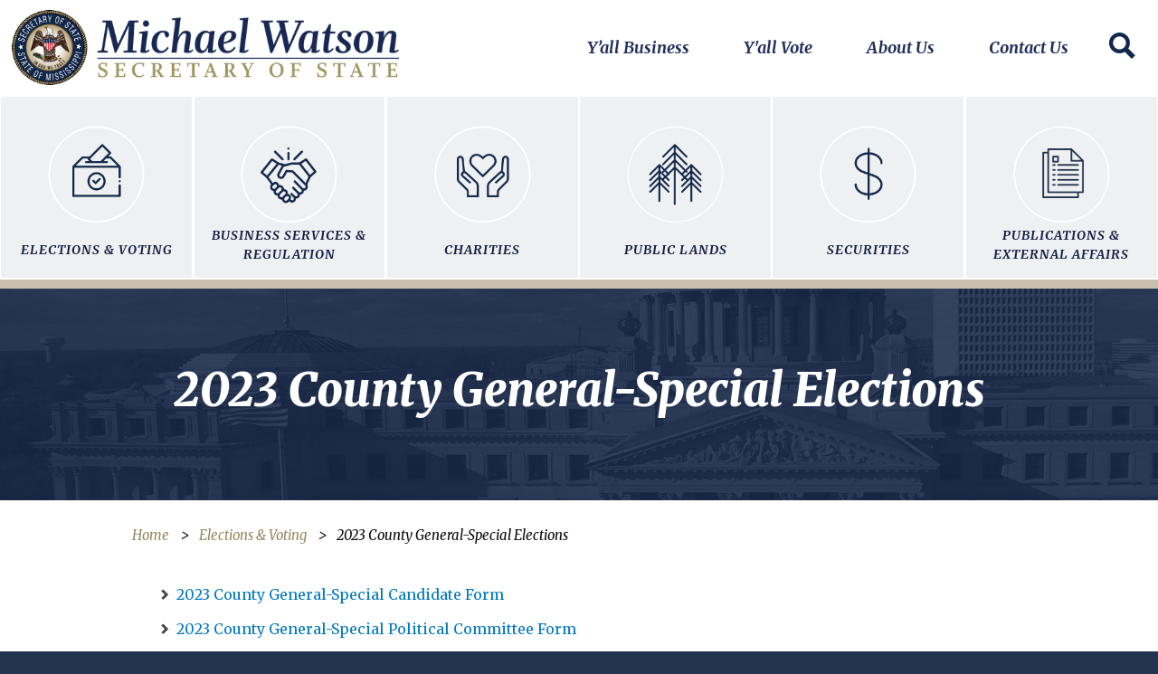

--- FILE ---
content_type: text/html; charset=UTF-8
request_url: https://sos.ms.gov/index.php/elections-voting/2023-county-general-special-elections
body_size: 27950
content:


<!-- THEME DEBUG -->
<!-- THEME HOOK: 'html' -->
<!-- FILE NAME SUGGESTIONS:
   * html--node--1345.html.twig
   * html--node--%.html.twig
   * html--node.html.twig
   x html.html.twig
-->
<!-- BEGIN OUTPUT from 'themes/custom/frontier_ms_sub/templates/layout/html.html.twig' -->
<!DOCTYPE html>
<html lang="en" dir="ltr" prefix="content: http://purl.org/rss/1.0/modules/content/  dc: http://purl.org/dc/terms/  foaf: http://xmlns.com/foaf/0.1/  og: http://ogp.me/ns#  rdfs: http://www.w3.org/2000/01/rdf-schema#  schema: http://schema.org/  sioc: http://rdfs.org/sioc/ns#  sioct: http://rdfs.org/sioc/types#  skos: http://www.w3.org/2004/02/skos/core#  xsd: http://www.w3.org/2001/XMLSchema# ">
  <head>
    <meta charset="utf-8" />
<meta name="Generator" content="Drupal 8 (https://www.drupal.org)" />
<meta name="MobileOptimized" content="width" />
<meta name="HandheldFriendly" content="true" />
<meta name="viewport" content="width=device-width, initial-scale=1, shrink-to-fit=no" />
<link rel="stylesheet" href="https://fonts.googleapis.com/css?family=Asset:regular|Astloch:700&amp;subset=latin" media="all" />
<meta http-equiv="x-ua-compatible" content="ie=edge" /><script type="text/javascript">(window.NREUM||(NREUM={})).init={privacy:{cookies_enabled:true},ajax:{deny_list:["bam.nr-data.net"]},feature_flags:["soft_nav"]};(window.NREUM||(NREUM={})).loader_config={licenseKey:"NRJS-abd0626b3302eb1de32",applicationID:"957308425",browserID:"957328772"};;/*! For license information please see nr-loader-rum-1.308.0.min.js.LICENSE.txt */
(()=>{var e,t,r={163:(e,t,r)=>{"use strict";r.d(t,{j:()=>E});var n=r(384),i=r(1741);var a=r(2555);r(860).K7.genericEvents;const s="experimental.resources",o="register",c=e=>{if(!e||"string"!=typeof e)return!1;try{document.createDocumentFragment().querySelector(e)}catch{return!1}return!0};var d=r(2614),u=r(944),l=r(8122);const f="[data-nr-mask]",g=e=>(0,l.a)(e,(()=>{const e={feature_flags:[],experimental:{allow_registered_children:!1,resources:!1},mask_selector:"*",block_selector:"[data-nr-block]",mask_input_options:{color:!1,date:!1,"datetime-local":!1,email:!1,month:!1,number:!1,range:!1,search:!1,tel:!1,text:!1,time:!1,url:!1,week:!1,textarea:!1,select:!1,password:!0}};return{ajax:{deny_list:void 0,block_internal:!0,enabled:!0,autoStart:!0},api:{get allow_registered_children(){return e.feature_flags.includes(o)||e.experimental.allow_registered_children},set allow_registered_children(t){e.experimental.allow_registered_children=t},duplicate_registered_data:!1},browser_consent_mode:{enabled:!1},distributed_tracing:{enabled:void 0,exclude_newrelic_header:void 0,cors_use_newrelic_header:void 0,cors_use_tracecontext_headers:void 0,allowed_origins:void 0},get feature_flags(){return e.feature_flags},set feature_flags(t){e.feature_flags=t},generic_events:{enabled:!0,autoStart:!0},harvest:{interval:30},jserrors:{enabled:!0,autoStart:!0},logging:{enabled:!0,autoStart:!0},metrics:{enabled:!0,autoStart:!0},obfuscate:void 0,page_action:{enabled:!0},page_view_event:{enabled:!0,autoStart:!0},page_view_timing:{enabled:!0,autoStart:!0},performance:{capture_marks:!1,capture_measures:!1,capture_detail:!0,resources:{get enabled(){return e.feature_flags.includes(s)||e.experimental.resources},set enabled(t){e.experimental.resources=t},asset_types:[],first_party_domains:[],ignore_newrelic:!0}},privacy:{cookies_enabled:!0},proxy:{assets:void 0,beacon:void 0},session:{expiresMs:d.wk,inactiveMs:d.BB},session_replay:{autoStart:!0,enabled:!1,preload:!1,sampling_rate:10,error_sampling_rate:100,collect_fonts:!1,inline_images:!1,fix_stylesheets:!0,mask_all_inputs:!0,get mask_text_selector(){return e.mask_selector},set mask_text_selector(t){c(t)?e.mask_selector="".concat(t,",").concat(f):""===t||null===t?e.mask_selector=f:(0,u.R)(5,t)},get block_class(){return"nr-block"},get ignore_class(){return"nr-ignore"},get mask_text_class(){return"nr-mask"},get block_selector(){return e.block_selector},set block_selector(t){c(t)?e.block_selector+=",".concat(t):""!==t&&(0,u.R)(6,t)},get mask_input_options(){return e.mask_input_options},set mask_input_options(t){t&&"object"==typeof t?e.mask_input_options={...t,password:!0}:(0,u.R)(7,t)}},session_trace:{enabled:!0,autoStart:!0},soft_navigations:{enabled:!0,autoStart:!0},spa:{enabled:!0,autoStart:!0},ssl:void 0,user_actions:{enabled:!0,elementAttributes:["id","className","tagName","type"]}}})());var p=r(6154),m=r(9324);let h=0;const v={buildEnv:m.F3,distMethod:m.Xs,version:m.xv,originTime:p.WN},b={consented:!1},y={appMetadata:{},get consented(){return this.session?.state?.consent||b.consented},set consented(e){b.consented=e},customTransaction:void 0,denyList:void 0,disabled:!1,harvester:void 0,isolatedBacklog:!1,isRecording:!1,loaderType:void 0,maxBytes:3e4,obfuscator:void 0,onerror:void 0,ptid:void 0,releaseIds:{},session:void 0,timeKeeper:void 0,registeredEntities:[],jsAttributesMetadata:{bytes:0},get harvestCount(){return++h}},_=e=>{const t=(0,l.a)(e,y),r=Object.keys(v).reduce((e,t)=>(e[t]={value:v[t],writable:!1,configurable:!0,enumerable:!0},e),{});return Object.defineProperties(t,r)};var w=r(5701);const x=e=>{const t=e.startsWith("http");e+="/",r.p=t?e:"https://"+e};var R=r(7836),k=r(3241);const A={accountID:void 0,trustKey:void 0,agentID:void 0,licenseKey:void 0,applicationID:void 0,xpid:void 0},S=e=>(0,l.a)(e,A),T=new Set;function E(e,t={},r,s){let{init:o,info:c,loader_config:d,runtime:u={},exposed:l=!0}=t;if(!c){const e=(0,n.pV)();o=e.init,c=e.info,d=e.loader_config}e.init=g(o||{}),e.loader_config=S(d||{}),c.jsAttributes??={},p.bv&&(c.jsAttributes.isWorker=!0),e.info=(0,a.D)(c);const f=e.init,m=[c.beacon,c.errorBeacon];T.has(e.agentIdentifier)||(f.proxy.assets&&(x(f.proxy.assets),m.push(f.proxy.assets)),f.proxy.beacon&&m.push(f.proxy.beacon),e.beacons=[...m],function(e){const t=(0,n.pV)();Object.getOwnPropertyNames(i.W.prototype).forEach(r=>{const n=i.W.prototype[r];if("function"!=typeof n||"constructor"===n)return;let a=t[r];e[r]&&!1!==e.exposed&&"micro-agent"!==e.runtime?.loaderType&&(t[r]=(...t)=>{const n=e[r](...t);return a?a(...t):n})})}(e),(0,n.US)("activatedFeatures",w.B)),u.denyList=[...f.ajax.deny_list||[],...f.ajax.block_internal?m:[]],u.ptid=e.agentIdentifier,u.loaderType=r,e.runtime=_(u),T.has(e.agentIdentifier)||(e.ee=R.ee.get(e.agentIdentifier),e.exposed=l,(0,k.W)({agentIdentifier:e.agentIdentifier,drained:!!w.B?.[e.agentIdentifier],type:"lifecycle",name:"initialize",feature:void 0,data:e.config})),T.add(e.agentIdentifier)}},384:(e,t,r)=>{"use strict";r.d(t,{NT:()=>s,US:()=>u,Zm:()=>o,bQ:()=>d,dV:()=>c,pV:()=>l});var n=r(6154),i=r(1863),a=r(1910);const s={beacon:"bam.nr-data.net",errorBeacon:"bam.nr-data.net"};function o(){return n.gm.NREUM||(n.gm.NREUM={}),void 0===n.gm.newrelic&&(n.gm.newrelic=n.gm.NREUM),n.gm.NREUM}function c(){let e=o();return e.o||(e.o={ST:n.gm.setTimeout,SI:n.gm.setImmediate||n.gm.setInterval,CT:n.gm.clearTimeout,XHR:n.gm.XMLHttpRequest,REQ:n.gm.Request,EV:n.gm.Event,PR:n.gm.Promise,MO:n.gm.MutationObserver,FETCH:n.gm.fetch,WS:n.gm.WebSocket},(0,a.i)(...Object.values(e.o))),e}function d(e,t){let r=o();r.initializedAgents??={},t.initializedAt={ms:(0,i.t)(),date:new Date},r.initializedAgents[e]=t}function u(e,t){o()[e]=t}function l(){return function(){let e=o();const t=e.info||{};e.info={beacon:s.beacon,errorBeacon:s.errorBeacon,...t}}(),function(){let e=o();const t=e.init||{};e.init={...t}}(),c(),function(){let e=o();const t=e.loader_config||{};e.loader_config={...t}}(),o()}},782:(e,t,r)=>{"use strict";r.d(t,{T:()=>n});const n=r(860).K7.pageViewTiming},860:(e,t,r)=>{"use strict";r.d(t,{$J:()=>u,K7:()=>c,P3:()=>d,XX:()=>i,Yy:()=>o,df:()=>a,qY:()=>n,v4:()=>s});const n="events",i="jserrors",a="browser/blobs",s="rum",o="browser/logs",c={ajax:"ajax",genericEvents:"generic_events",jserrors:i,logging:"logging",metrics:"metrics",pageAction:"page_action",pageViewEvent:"page_view_event",pageViewTiming:"page_view_timing",sessionReplay:"session_replay",sessionTrace:"session_trace",softNav:"soft_navigations",spa:"spa"},d={[c.pageViewEvent]:1,[c.pageViewTiming]:2,[c.metrics]:3,[c.jserrors]:4,[c.spa]:5,[c.ajax]:6,[c.sessionTrace]:7,[c.softNav]:8,[c.sessionReplay]:9,[c.logging]:10,[c.genericEvents]:11},u={[c.pageViewEvent]:s,[c.pageViewTiming]:n,[c.ajax]:n,[c.spa]:n,[c.softNav]:n,[c.metrics]:i,[c.jserrors]:i,[c.sessionTrace]:a,[c.sessionReplay]:a,[c.logging]:o,[c.genericEvents]:"ins"}},944:(e,t,r)=>{"use strict";r.d(t,{R:()=>i});var n=r(3241);function i(e,t){"function"==typeof console.debug&&(console.debug("New Relic Warning: https://github.com/newrelic/newrelic-browser-agent/blob/main/docs/warning-codes.md#".concat(e),t),(0,n.W)({agentIdentifier:null,drained:null,type:"data",name:"warn",feature:"warn",data:{code:e,secondary:t}}))}},1687:(e,t,r)=>{"use strict";r.d(t,{Ak:()=>d,Ze:()=>f,x3:()=>u});var n=r(3241),i=r(7836),a=r(3606),s=r(860),o=r(2646);const c={};function d(e,t){const r={staged:!1,priority:s.P3[t]||0};l(e),c[e].get(t)||c[e].set(t,r)}function u(e,t){e&&c[e]&&(c[e].get(t)&&c[e].delete(t),p(e,t,!1),c[e].size&&g(e))}function l(e){if(!e)throw new Error("agentIdentifier required");c[e]||(c[e]=new Map)}function f(e="",t="feature",r=!1){if(l(e),!e||!c[e].get(t)||r)return p(e,t);c[e].get(t).staged=!0,g(e)}function g(e){const t=Array.from(c[e]);t.every(([e,t])=>t.staged)&&(t.sort((e,t)=>e[1].priority-t[1].priority),t.forEach(([t])=>{c[e].delete(t),p(e,t)}))}function p(e,t,r=!0){const s=e?i.ee.get(e):i.ee,c=a.i.handlers;if(!s.aborted&&s.backlog&&c){if((0,n.W)({agentIdentifier:e,type:"lifecycle",name:"drain",feature:t}),r){const e=s.backlog[t],r=c[t];if(r){for(let t=0;e&&t<e.length;++t)m(e[t],r);Object.entries(r).forEach(([e,t])=>{Object.values(t||{}).forEach(t=>{t[0]?.on&&t[0]?.context()instanceof o.y&&t[0].on(e,t[1])})})}}s.isolatedBacklog||delete c[t],s.backlog[t]=null,s.emit("drain-"+t,[])}}function m(e,t){var r=e[1];Object.values(t[r]||{}).forEach(t=>{var r=e[0];if(t[0]===r){var n=t[1],i=e[3],a=e[2];n.apply(i,a)}})}},1738:(e,t,r)=>{"use strict";r.d(t,{U:()=>g,Y:()=>f});var n=r(3241),i=r(9908),a=r(1863),s=r(944),o=r(5701),c=r(3969),d=r(8362),u=r(860),l=r(4261);function f(e,t,r,a){const f=a||r;!f||f[e]&&f[e]!==d.d.prototype[e]||(f[e]=function(){(0,i.p)(c.xV,["API/"+e+"/called"],void 0,u.K7.metrics,r.ee),(0,n.W)({agentIdentifier:r.agentIdentifier,drained:!!o.B?.[r.agentIdentifier],type:"data",name:"api",feature:l.Pl+e,data:{}});try{return t.apply(this,arguments)}catch(e){(0,s.R)(23,e)}})}function g(e,t,r,n,s){const o=e.info;null===r?delete o.jsAttributes[t]:o.jsAttributes[t]=r,(s||null===r)&&(0,i.p)(l.Pl+n,[(0,a.t)(),t,r],void 0,"session",e.ee)}},1741:(e,t,r)=>{"use strict";r.d(t,{W:()=>a});var n=r(944),i=r(4261);class a{#e(e,...t){if(this[e]!==a.prototype[e])return this[e](...t);(0,n.R)(35,e)}addPageAction(e,t){return this.#e(i.hG,e,t)}register(e){return this.#e(i.eY,e)}recordCustomEvent(e,t){return this.#e(i.fF,e,t)}setPageViewName(e,t){return this.#e(i.Fw,e,t)}setCustomAttribute(e,t,r){return this.#e(i.cD,e,t,r)}noticeError(e,t){return this.#e(i.o5,e,t)}setUserId(e,t=!1){return this.#e(i.Dl,e,t)}setApplicationVersion(e){return this.#e(i.nb,e)}setErrorHandler(e){return this.#e(i.bt,e)}addRelease(e,t){return this.#e(i.k6,e,t)}log(e,t){return this.#e(i.$9,e,t)}start(){return this.#e(i.d3)}finished(e){return this.#e(i.BL,e)}recordReplay(){return this.#e(i.CH)}pauseReplay(){return this.#e(i.Tb)}addToTrace(e){return this.#e(i.U2,e)}setCurrentRouteName(e){return this.#e(i.PA,e)}interaction(e){return this.#e(i.dT,e)}wrapLogger(e,t,r){return this.#e(i.Wb,e,t,r)}measure(e,t){return this.#e(i.V1,e,t)}consent(e){return this.#e(i.Pv,e)}}},1863:(e,t,r)=>{"use strict";function n(){return Math.floor(performance.now())}r.d(t,{t:()=>n})},1910:(e,t,r)=>{"use strict";r.d(t,{i:()=>a});var n=r(944);const i=new Map;function a(...e){return e.every(e=>{if(i.has(e))return i.get(e);const t="function"==typeof e?e.toString():"",r=t.includes("[native code]"),a=t.includes("nrWrapper");return r||a||(0,n.R)(64,e?.name||t),i.set(e,r),r})}},2555:(e,t,r)=>{"use strict";r.d(t,{D:()=>o,f:()=>s});var n=r(384),i=r(8122);const a={beacon:n.NT.beacon,errorBeacon:n.NT.errorBeacon,licenseKey:void 0,applicationID:void 0,sa:void 0,queueTime:void 0,applicationTime:void 0,ttGuid:void 0,user:void 0,account:void 0,product:void 0,extra:void 0,jsAttributes:{},userAttributes:void 0,atts:void 0,transactionName:void 0,tNamePlain:void 0};function s(e){try{return!!e.licenseKey&&!!e.errorBeacon&&!!e.applicationID}catch(e){return!1}}const o=e=>(0,i.a)(e,a)},2614:(e,t,r)=>{"use strict";r.d(t,{BB:()=>s,H3:()=>n,g:()=>d,iL:()=>c,tS:()=>o,uh:()=>i,wk:()=>a});const n="NRBA",i="SESSION",a=144e5,s=18e5,o={STARTED:"session-started",PAUSE:"session-pause",RESET:"session-reset",RESUME:"session-resume",UPDATE:"session-update"},c={SAME_TAB:"same-tab",CROSS_TAB:"cross-tab"},d={OFF:0,FULL:1,ERROR:2}},2646:(e,t,r)=>{"use strict";r.d(t,{y:()=>n});class n{constructor(e){this.contextId=e}}},2843:(e,t,r)=>{"use strict";r.d(t,{G:()=>a,u:()=>i});var n=r(3878);function i(e,t=!1,r,i){(0,n.DD)("visibilitychange",function(){if(t)return void("hidden"===document.visibilityState&&e());e(document.visibilityState)},r,i)}function a(e,t,r){(0,n.sp)("pagehide",e,t,r)}},3241:(e,t,r)=>{"use strict";r.d(t,{W:()=>a});var n=r(6154);const i="newrelic";function a(e={}){try{n.gm.dispatchEvent(new CustomEvent(i,{detail:e}))}catch(e){}}},3606:(e,t,r)=>{"use strict";r.d(t,{i:()=>a});var n=r(9908);a.on=s;var i=a.handlers={};function a(e,t,r,a){s(a||n.d,i,e,t,r)}function s(e,t,r,i,a){a||(a="feature"),e||(e=n.d);var s=t[a]=t[a]||{};(s[r]=s[r]||[]).push([e,i])}},3878:(e,t,r)=>{"use strict";function n(e,t){return{capture:e,passive:!1,signal:t}}function i(e,t,r=!1,i){window.addEventListener(e,t,n(r,i))}function a(e,t,r=!1,i){document.addEventListener(e,t,n(r,i))}r.d(t,{DD:()=>a,jT:()=>n,sp:()=>i})},3969:(e,t,r)=>{"use strict";r.d(t,{TZ:()=>n,XG:()=>o,rs:()=>i,xV:()=>s,z_:()=>a});const n=r(860).K7.metrics,i="sm",a="cm",s="storeSupportabilityMetrics",o="storeEventMetrics"},4234:(e,t,r)=>{"use strict";r.d(t,{W:()=>a});var n=r(7836),i=r(1687);class a{constructor(e,t){this.agentIdentifier=e,this.ee=n.ee.get(e),this.featureName=t,this.blocked=!1}deregisterDrain(){(0,i.x3)(this.agentIdentifier,this.featureName)}}},4261:(e,t,r)=>{"use strict";r.d(t,{$9:()=>d,BL:()=>o,CH:()=>g,Dl:()=>_,Fw:()=>y,PA:()=>h,Pl:()=>n,Pv:()=>k,Tb:()=>l,U2:()=>a,V1:()=>R,Wb:()=>x,bt:()=>b,cD:()=>v,d3:()=>w,dT:()=>c,eY:()=>p,fF:()=>f,hG:()=>i,k6:()=>s,nb:()=>m,o5:()=>u});const n="api-",i="addPageAction",a="addToTrace",s="addRelease",o="finished",c="interaction",d="log",u="noticeError",l="pauseReplay",f="recordCustomEvent",g="recordReplay",p="register",m="setApplicationVersion",h="setCurrentRouteName",v="setCustomAttribute",b="setErrorHandler",y="setPageViewName",_="setUserId",w="start",x="wrapLogger",R="measure",k="consent"},5289:(e,t,r)=>{"use strict";r.d(t,{GG:()=>s,Qr:()=>c,sB:()=>o});var n=r(3878),i=r(6389);function a(){return"undefined"==typeof document||"complete"===document.readyState}function s(e,t){if(a())return e();const r=(0,i.J)(e),s=setInterval(()=>{a()&&(clearInterval(s),r())},500);(0,n.sp)("load",r,t)}function o(e){if(a())return e();(0,n.DD)("DOMContentLoaded",e)}function c(e){if(a())return e();(0,n.sp)("popstate",e)}},5607:(e,t,r)=>{"use strict";r.d(t,{W:()=>n});const n=(0,r(9566).bz)()},5701:(e,t,r)=>{"use strict";r.d(t,{B:()=>a,t:()=>s});var n=r(3241);const i=new Set,a={};function s(e,t){const r=t.agentIdentifier;a[r]??={},e&&"object"==typeof e&&(i.has(r)||(t.ee.emit("rumresp",[e]),a[r]=e,i.add(r),(0,n.W)({agentIdentifier:r,loaded:!0,drained:!0,type:"lifecycle",name:"load",feature:void 0,data:e})))}},6154:(e,t,r)=>{"use strict";r.d(t,{OF:()=>c,RI:()=>i,WN:()=>u,bv:()=>a,eN:()=>l,gm:()=>s,mw:()=>o,sb:()=>d});var n=r(1863);const i="undefined"!=typeof window&&!!window.document,a="undefined"!=typeof WorkerGlobalScope&&("undefined"!=typeof self&&self instanceof WorkerGlobalScope&&self.navigator instanceof WorkerNavigator||"undefined"!=typeof globalThis&&globalThis instanceof WorkerGlobalScope&&globalThis.navigator instanceof WorkerNavigator),s=i?window:"undefined"!=typeof WorkerGlobalScope&&("undefined"!=typeof self&&self instanceof WorkerGlobalScope&&self||"undefined"!=typeof globalThis&&globalThis instanceof WorkerGlobalScope&&globalThis),o=Boolean("hidden"===s?.document?.visibilityState),c=/iPad|iPhone|iPod/.test(s.navigator?.userAgent),d=c&&"undefined"==typeof SharedWorker,u=((()=>{const e=s.navigator?.userAgent?.match(/Firefox[/\s](\d+\.\d+)/);Array.isArray(e)&&e.length>=2&&e[1]})(),Date.now()-(0,n.t)()),l=()=>"undefined"!=typeof PerformanceNavigationTiming&&s?.performance?.getEntriesByType("navigation")?.[0]?.responseStart},6389:(e,t,r)=>{"use strict";function n(e,t=500,r={}){const n=r?.leading||!1;let i;return(...r)=>{n&&void 0===i&&(e.apply(this,r),i=setTimeout(()=>{i=clearTimeout(i)},t)),n||(clearTimeout(i),i=setTimeout(()=>{e.apply(this,r)},t))}}function i(e){let t=!1;return(...r)=>{t||(t=!0,e.apply(this,r))}}r.d(t,{J:()=>i,s:()=>n})},6630:(e,t,r)=>{"use strict";r.d(t,{T:()=>n});const n=r(860).K7.pageViewEvent},7699:(e,t,r)=>{"use strict";r.d(t,{It:()=>a,KC:()=>o,No:()=>i,qh:()=>s});var n=r(860);const i=16e3,a=1e6,s="SESSION_ERROR",o={[n.K7.logging]:!0,[n.K7.genericEvents]:!1,[n.K7.jserrors]:!1,[n.K7.ajax]:!1}},7836:(e,t,r)=>{"use strict";r.d(t,{P:()=>o,ee:()=>c});var n=r(384),i=r(8990),a=r(2646),s=r(5607);const o="nr@context:".concat(s.W),c=function e(t,r){var n={},s={},u={},l=!1;try{l=16===r.length&&d.initializedAgents?.[r]?.runtime.isolatedBacklog}catch(e){}var f={on:p,addEventListener:p,removeEventListener:function(e,t){var r=n[e];if(!r)return;for(var i=0;i<r.length;i++)r[i]===t&&r.splice(i,1)},emit:function(e,r,n,i,a){!1!==a&&(a=!0);if(c.aborted&&!i)return;t&&a&&t.emit(e,r,n);var o=g(n);m(e).forEach(e=>{e.apply(o,r)});var d=v()[s[e]];d&&d.push([f,e,r,o]);return o},get:h,listeners:m,context:g,buffer:function(e,t){const r=v();if(t=t||"feature",f.aborted)return;Object.entries(e||{}).forEach(([e,n])=>{s[n]=t,t in r||(r[t]=[])})},abort:function(){f._aborted=!0,Object.keys(f.backlog).forEach(e=>{delete f.backlog[e]})},isBuffering:function(e){return!!v()[s[e]]},debugId:r,backlog:l?{}:t&&"object"==typeof t.backlog?t.backlog:{},isolatedBacklog:l};return Object.defineProperty(f,"aborted",{get:()=>{let e=f._aborted||!1;return e||(t&&(e=t.aborted),e)}}),f;function g(e){return e&&e instanceof a.y?e:e?(0,i.I)(e,o,()=>new a.y(o)):new a.y(o)}function p(e,t){n[e]=m(e).concat(t)}function m(e){return n[e]||[]}function h(t){return u[t]=u[t]||e(f,t)}function v(){return f.backlog}}(void 0,"globalEE"),d=(0,n.Zm)();d.ee||(d.ee=c)},8122:(e,t,r)=>{"use strict";r.d(t,{a:()=>i});var n=r(944);function i(e,t){try{if(!e||"object"!=typeof e)return(0,n.R)(3);if(!t||"object"!=typeof t)return(0,n.R)(4);const r=Object.create(Object.getPrototypeOf(t),Object.getOwnPropertyDescriptors(t)),a=0===Object.keys(r).length?e:r;for(let s in a)if(void 0!==e[s])try{if(null===e[s]){r[s]=null;continue}Array.isArray(e[s])&&Array.isArray(t[s])?r[s]=Array.from(new Set([...e[s],...t[s]])):"object"==typeof e[s]&&"object"==typeof t[s]?r[s]=i(e[s],t[s]):r[s]=e[s]}catch(e){r[s]||(0,n.R)(1,e)}return r}catch(e){(0,n.R)(2,e)}}},8362:(e,t,r)=>{"use strict";r.d(t,{d:()=>a});var n=r(9566),i=r(1741);class a extends i.W{agentIdentifier=(0,n.LA)(16)}},8374:(e,t,r)=>{r.nc=(()=>{try{return document?.currentScript?.nonce}catch(e){}return""})()},8990:(e,t,r)=>{"use strict";r.d(t,{I:()=>i});var n=Object.prototype.hasOwnProperty;function i(e,t,r){if(n.call(e,t))return e[t];var i=r();if(Object.defineProperty&&Object.keys)try{return Object.defineProperty(e,t,{value:i,writable:!0,enumerable:!1}),i}catch(e){}return e[t]=i,i}},9324:(e,t,r)=>{"use strict";r.d(t,{F3:()=>i,Xs:()=>a,xv:()=>n});const n="1.308.0",i="PROD",a="CDN"},9566:(e,t,r)=>{"use strict";r.d(t,{LA:()=>o,bz:()=>s});var n=r(6154);const i="xxxxxxxx-xxxx-4xxx-yxxx-xxxxxxxxxxxx";function a(e,t){return e?15&e[t]:16*Math.random()|0}function s(){const e=n.gm?.crypto||n.gm?.msCrypto;let t,r=0;return e&&e.getRandomValues&&(t=e.getRandomValues(new Uint8Array(30))),i.split("").map(e=>"x"===e?a(t,r++).toString(16):"y"===e?(3&a()|8).toString(16):e).join("")}function o(e){const t=n.gm?.crypto||n.gm?.msCrypto;let r,i=0;t&&t.getRandomValues&&(r=t.getRandomValues(new Uint8Array(e)));const s=[];for(var o=0;o<e;o++)s.push(a(r,i++).toString(16));return s.join("")}},9908:(e,t,r)=>{"use strict";r.d(t,{d:()=>n,p:()=>i});var n=r(7836).ee.get("handle");function i(e,t,r,i,a){a?(a.buffer([e],i),a.emit(e,t,r)):(n.buffer([e],i),n.emit(e,t,r))}}},n={};function i(e){var t=n[e];if(void 0!==t)return t.exports;var a=n[e]={exports:{}};return r[e](a,a.exports,i),a.exports}i.m=r,i.d=(e,t)=>{for(var r in t)i.o(t,r)&&!i.o(e,r)&&Object.defineProperty(e,r,{enumerable:!0,get:t[r]})},i.f={},i.e=e=>Promise.all(Object.keys(i.f).reduce((t,r)=>(i.f[r](e,t),t),[])),i.u=e=>"nr-rum-1.308.0.min.js",i.o=(e,t)=>Object.prototype.hasOwnProperty.call(e,t),e={},t="NRBA-1.308.0.PROD:",i.l=(r,n,a,s)=>{if(e[r])e[r].push(n);else{var o,c;if(void 0!==a)for(var d=document.getElementsByTagName("script"),u=0;u<d.length;u++){var l=d[u];if(l.getAttribute("src")==r||l.getAttribute("data-webpack")==t+a){o=l;break}}if(!o){c=!0;var f={296:"sha512-+MIMDsOcckGXa1EdWHqFNv7P+JUkd5kQwCBr3KE6uCvnsBNUrdSt4a/3/L4j4TxtnaMNjHpza2/erNQbpacJQA=="};(o=document.createElement("script")).charset="utf-8",i.nc&&o.setAttribute("nonce",i.nc),o.setAttribute("data-webpack",t+a),o.src=r,0!==o.src.indexOf(window.location.origin+"/")&&(o.crossOrigin="anonymous"),f[s]&&(o.integrity=f[s])}e[r]=[n];var g=(t,n)=>{o.onerror=o.onload=null,clearTimeout(p);var i=e[r];if(delete e[r],o.parentNode&&o.parentNode.removeChild(o),i&&i.forEach(e=>e(n)),t)return t(n)},p=setTimeout(g.bind(null,void 0,{type:"timeout",target:o}),12e4);o.onerror=g.bind(null,o.onerror),o.onload=g.bind(null,o.onload),c&&document.head.appendChild(o)}},i.r=e=>{"undefined"!=typeof Symbol&&Symbol.toStringTag&&Object.defineProperty(e,Symbol.toStringTag,{value:"Module"}),Object.defineProperty(e,"__esModule",{value:!0})},i.p="https://js-agent.newrelic.com/",(()=>{var e={374:0,840:0};i.f.j=(t,r)=>{var n=i.o(e,t)?e[t]:void 0;if(0!==n)if(n)r.push(n[2]);else{var a=new Promise((r,i)=>n=e[t]=[r,i]);r.push(n[2]=a);var s=i.p+i.u(t),o=new Error;i.l(s,r=>{if(i.o(e,t)&&(0!==(n=e[t])&&(e[t]=void 0),n)){var a=r&&("load"===r.type?"missing":r.type),s=r&&r.target&&r.target.src;o.message="Loading chunk "+t+" failed: ("+a+": "+s+")",o.name="ChunkLoadError",o.type=a,o.request=s,n[1](o)}},"chunk-"+t,t)}};var t=(t,r)=>{var n,a,[s,o,c]=r,d=0;if(s.some(t=>0!==e[t])){for(n in o)i.o(o,n)&&(i.m[n]=o[n]);if(c)c(i)}for(t&&t(r);d<s.length;d++)a=s[d],i.o(e,a)&&e[a]&&e[a][0](),e[a]=0},r=self["webpackChunk:NRBA-1.308.0.PROD"]=self["webpackChunk:NRBA-1.308.0.PROD"]||[];r.forEach(t.bind(null,0)),r.push=t.bind(null,r.push.bind(r))})(),(()=>{"use strict";i(8374);var e=i(8362),t=i(860);const r=Object.values(t.K7);var n=i(163);var a=i(9908),s=i(1863),o=i(4261),c=i(1738);var d=i(1687),u=i(4234),l=i(5289),f=i(6154),g=i(944),p=i(384);const m=e=>f.RI&&!0===e?.privacy.cookies_enabled;function h(e){return!!(0,p.dV)().o.MO&&m(e)&&!0===e?.session_trace.enabled}var v=i(6389),b=i(7699);class y extends u.W{constructor(e,t){super(e.agentIdentifier,t),this.agentRef=e,this.abortHandler=void 0,this.featAggregate=void 0,this.loadedSuccessfully=void 0,this.onAggregateImported=new Promise(e=>{this.loadedSuccessfully=e}),this.deferred=Promise.resolve(),!1===e.init[this.featureName].autoStart?this.deferred=new Promise((t,r)=>{this.ee.on("manual-start-all",(0,v.J)(()=>{(0,d.Ak)(e.agentIdentifier,this.featureName),t()}))}):(0,d.Ak)(e.agentIdentifier,t)}importAggregator(e,t,r={}){if(this.featAggregate)return;const n=async()=>{let n;await this.deferred;try{if(m(e.init)){const{setupAgentSession:t}=await i.e(296).then(i.bind(i,3305));n=t(e)}}catch(e){(0,g.R)(20,e),this.ee.emit("internal-error",[e]),(0,a.p)(b.qh,[e],void 0,this.featureName,this.ee)}try{if(!this.#t(this.featureName,n,e.init))return(0,d.Ze)(this.agentIdentifier,this.featureName),void this.loadedSuccessfully(!1);const{Aggregate:i}=await t();this.featAggregate=new i(e,r),e.runtime.harvester.initializedAggregates.push(this.featAggregate),this.loadedSuccessfully(!0)}catch(e){(0,g.R)(34,e),this.abortHandler?.(),(0,d.Ze)(this.agentIdentifier,this.featureName,!0),this.loadedSuccessfully(!1),this.ee&&this.ee.abort()}};f.RI?(0,l.GG)(()=>n(),!0):n()}#t(e,r,n){if(this.blocked)return!1;switch(e){case t.K7.sessionReplay:return h(n)&&!!r;case t.K7.sessionTrace:return!!r;default:return!0}}}var _=i(6630),w=i(2614),x=i(3241);class R extends y{static featureName=_.T;constructor(e){var t;super(e,_.T),this.setupInspectionEvents(e.agentIdentifier),t=e,(0,c.Y)(o.Fw,function(e,r){"string"==typeof e&&("/"!==e.charAt(0)&&(e="/"+e),t.runtime.customTransaction=(r||"http://custom.transaction")+e,(0,a.p)(o.Pl+o.Fw,[(0,s.t)()],void 0,void 0,t.ee))},t),this.importAggregator(e,()=>i.e(296).then(i.bind(i,3943)))}setupInspectionEvents(e){const t=(t,r)=>{t&&(0,x.W)({agentIdentifier:e,timeStamp:t.timeStamp,loaded:"complete"===t.target.readyState,type:"window",name:r,data:t.target.location+""})};(0,l.sB)(e=>{t(e,"DOMContentLoaded")}),(0,l.GG)(e=>{t(e,"load")}),(0,l.Qr)(e=>{t(e,"navigate")}),this.ee.on(w.tS.UPDATE,(t,r)=>{(0,x.W)({agentIdentifier:e,type:"lifecycle",name:"session",data:r})})}}class k extends e.d{constructor(e){var t;(super(),f.gm)?(this.features={},(0,p.bQ)(this.agentIdentifier,this),this.desiredFeatures=new Set(e.features||[]),this.desiredFeatures.add(R),(0,n.j)(this,e,e.loaderType||"agent"),t=this,(0,c.Y)(o.cD,function(e,r,n=!1){if("string"==typeof e){if(["string","number","boolean"].includes(typeof r)||null===r)return(0,c.U)(t,e,r,o.cD,n);(0,g.R)(40,typeof r)}else(0,g.R)(39,typeof e)},t),function(e){(0,c.Y)(o.Dl,function(t,r=!1){if("string"!=typeof t&&null!==t)return void(0,g.R)(41,typeof t);const n=e.info.jsAttributes["enduser.id"];r&&null!=n&&n!==t?(0,a.p)(o.Pl+"setUserIdAndResetSession",[t],void 0,"session",e.ee):(0,c.U)(e,"enduser.id",t,o.Dl,!0)},e)}(this),function(e){(0,c.Y)(o.nb,function(t){if("string"==typeof t||null===t)return(0,c.U)(e,"application.version",t,o.nb,!1);(0,g.R)(42,typeof t)},e)}(this),function(e){(0,c.Y)(o.d3,function(){e.ee.emit("manual-start-all")},e)}(this),function(e){(0,c.Y)(o.Pv,function(t=!0){if("boolean"==typeof t){if((0,a.p)(o.Pl+o.Pv,[t],void 0,"session",e.ee),e.runtime.consented=t,t){const t=e.features.page_view_event;t.onAggregateImported.then(e=>{const r=t.featAggregate;e&&!r.sentRum&&r.sendRum()})}}else(0,g.R)(65,typeof t)},e)}(this),this.run()):(0,g.R)(21)}get config(){return{info:this.info,init:this.init,loader_config:this.loader_config,runtime:this.runtime}}get api(){return this}run(){try{const e=function(e){const t={};return r.forEach(r=>{t[r]=!!e[r]?.enabled}),t}(this.init),n=[...this.desiredFeatures];n.sort((e,r)=>t.P3[e.featureName]-t.P3[r.featureName]),n.forEach(r=>{if(!e[r.featureName]&&r.featureName!==t.K7.pageViewEvent)return;if(r.featureName===t.K7.spa)return void(0,g.R)(67);const n=function(e){switch(e){case t.K7.ajax:return[t.K7.jserrors];case t.K7.sessionTrace:return[t.K7.ajax,t.K7.pageViewEvent];case t.K7.sessionReplay:return[t.K7.sessionTrace];case t.K7.pageViewTiming:return[t.K7.pageViewEvent];default:return[]}}(r.featureName).filter(e=>!(e in this.features));n.length>0&&(0,g.R)(36,{targetFeature:r.featureName,missingDependencies:n}),this.features[r.featureName]=new r(this)})}catch(e){(0,g.R)(22,e);for(const e in this.features)this.features[e].abortHandler?.();const t=(0,p.Zm)();delete t.initializedAgents[this.agentIdentifier]?.features,delete this.sharedAggregator;return t.ee.get(this.agentIdentifier).abort(),!1}}}var A=i(2843),S=i(782);class T extends y{static featureName=S.T;constructor(e){super(e,S.T),f.RI&&((0,A.u)(()=>(0,a.p)("docHidden",[(0,s.t)()],void 0,S.T,this.ee),!0),(0,A.G)(()=>(0,a.p)("winPagehide",[(0,s.t)()],void 0,S.T,this.ee)),this.importAggregator(e,()=>i.e(296).then(i.bind(i,2117))))}}var E=i(3969);class I extends y{static featureName=E.TZ;constructor(e){super(e,E.TZ),f.RI&&document.addEventListener("securitypolicyviolation",e=>{(0,a.p)(E.xV,["Generic/CSPViolation/Detected"],void 0,this.featureName,this.ee)}),this.importAggregator(e,()=>i.e(296).then(i.bind(i,9623)))}}new k({features:[R,T,I],loaderType:"lite"})})()})();</script>
<link rel="shortcut icon" href="/sites/default/files/ms_sos_favicon.ico" type="image/vnd.microsoft.icon" />
<link rel="canonical" href="https://sos.ms.gov/index.php/elections-voting/2023-county-general-special-elections" />
<link rel="shortlink" href="https://sos.ms.gov/index.php/node/1345" />
<link rel="revision" href="https://sos.ms.gov/index.php/elections-voting/2023-county-general-special-elections" />

    <title>2023 County General-Special Elections | Michael Watson Secretary of state</title>
    <link rel="stylesheet" media="all" href="/core/modules/system/css/components/ajax-progress.module.css?skfosw" />
<link rel="stylesheet" media="all" href="/core/modules/system/css/components/align.module.css?skfosw" />
<link rel="stylesheet" media="all" href="/core/modules/system/css/components/autocomplete-loading.module.css?skfosw" />
<link rel="stylesheet" media="all" href="/core/modules/system/css/components/fieldgroup.module.css?skfosw" />
<link rel="stylesheet" media="all" href="/core/modules/system/css/components/container-inline.module.css?skfosw" />
<link rel="stylesheet" media="all" href="/core/modules/system/css/components/clearfix.module.css?skfosw" />
<link rel="stylesheet" media="all" href="/core/modules/system/css/components/details.module.css?skfosw" />
<link rel="stylesheet" media="all" href="/core/modules/system/css/components/hidden.module.css?skfosw" />
<link rel="stylesheet" media="all" href="/core/modules/system/css/components/item-list.module.css?skfosw" />
<link rel="stylesheet" media="all" href="/core/modules/system/css/components/js.module.css?skfosw" />
<link rel="stylesheet" media="all" href="/core/modules/system/css/components/nowrap.module.css?skfosw" />
<link rel="stylesheet" media="all" href="/core/modules/system/css/components/position-container.module.css?skfosw" />
<link rel="stylesheet" media="all" href="/core/modules/system/css/components/progress.module.css?skfosw" />
<link rel="stylesheet" media="all" href="/core/modules/system/css/components/reset-appearance.module.css?skfosw" />
<link rel="stylesheet" media="all" href="/core/modules/system/css/components/resize.module.css?skfosw" />
<link rel="stylesheet" media="all" href="/core/modules/system/css/components/sticky-header.module.css?skfosw" />
<link rel="stylesheet" media="all" href="/core/modules/system/css/components/system-status-counter.css?skfosw" />
<link rel="stylesheet" media="all" href="/core/modules/system/css/components/system-status-report-counters.css?skfosw" />
<link rel="stylesheet" media="all" href="/core/modules/system/css/components/system-status-report-general-info.css?skfosw" />
<link rel="stylesheet" media="all" href="/core/modules/system/css/components/tabledrag.module.css?skfosw" />
<link rel="stylesheet" media="all" href="/core/modules/system/css/components/tablesort.module.css?skfosw" />
<link rel="stylesheet" media="all" href="/core/modules/system/css/components/tree-child.module.css?skfosw" />
<link rel="stylesheet" media="all" href="/modules/contrib/social_media_links/css/social_media_links.theme.css?skfosw" />
<link rel="stylesheet" media="all" href="/modules/contrib/we_megamenu/assets/includes/bootstrap/css/bootstrap.min.css?skfosw" />
<link rel="stylesheet" media="all" href="/modules/contrib/we_megamenu/assets/css/we_megamenu_backend.css?skfosw" />
<link rel="stylesheet" media="all" href="/libraries/bootstrap/css/bootstrap.min.css?skfosw" />
<link rel="stylesheet" media="all" href="/themes/contrib/bootstrap_barrio/css/components/node.css?skfosw" />
<link rel="stylesheet" media="all" href="/themes/custom/frontier_ms_sub/css/style.css?skfosw" />
<link rel="stylesheet" media="all" href="/themes/custom/frontier_ms_sub/css/mycustom.css?skfosw" />
<link rel="stylesheet" media="all" href="/themes/contrib/bootstrap_barrio/css/components/breadcrumb.css?skfosw" />
<link rel="stylesheet" media="all" href="/sites/default/files/css_editor/frontier_ms_sub.css?skfosw" />

    
<!--[if lte IE 8]>
<script src="/core/assets/vendor/html5shiv/html5shiv.min.js?v=3.7.3"></script>
<![endif]-->
<script src="https://use.fontawesome.com/releases/v5.13.1/js/all.js" defer crossorigin="anonymous"></script>
<script src="https://use.fontawesome.com/releases/v5.13.1/js/v4-shims.js" defer crossorigin="anonymous"></script>

  </head>
  <body class="fontyourface layout-no-sidebars has-featured-top page-node-1345 frontier_msos path-node node--type-page anonymous no-sidebars">
    <a href="#main-content" class="visually-hidden focusable skip-link">
      Skip to main content
    </a>
    
    

<!-- THEME DEBUG -->
<!-- THEME HOOK: 'off_canvas_page_wrapper' -->
<!-- BEGIN OUTPUT from 'core/modules/system/templates/off-canvas-page-wrapper.html.twig' -->
  <div class="dialog-off-canvas-main-canvas" data-off-canvas-main-canvas>
    

<!-- THEME DEBUG -->
<!-- THEME HOOK: 'page' -->
<!-- FILE NAME SUGGESTIONS:
   * page--node--page.html.twig
   * page--node--1345.html.twig
   * page--node--%.html.twig
   * page--node.html.twig
   x page.html.twig
-->
<!-- BEGIN OUTPUT from 'themes/custom/frontier_ms_sub/templates/layout/page.html.twig' -->
<div id="page-wrapper">
  <div id="page">
    <header id="header" class="header" role="banner" aria-label="Site header">
              <nav class="navbar navbar-light bg-light navbar-expand-lg" id="navbar-main">
                      

<!-- THEME DEBUG -->
<!-- THEME HOOK: 'region' -->
<!-- FILE NAME SUGGESTIONS:
   x region--nowrap.html.twig
   * region--header.html.twig
   * region.html.twig
-->
<!-- BEGIN OUTPUT from 'themes/contrib/bootstrap_barrio/templates/layout/region--nowrap.html.twig' -->
  

<!-- THEME DEBUG -->
<!-- THEME HOOK: 'block' -->
<!-- FILE NAME SUGGESTIONS:
   * block--frontier-ms-sub-branding.html.twig
   x block--system-branding-block.html.twig
   * block--system.html.twig
   * block.html.twig
-->
<!-- BEGIN OUTPUT from 'themes/custom/frontier_ms_sub/templates/block--system-branding-block.html.twig' -->
      <a href="/" title="Home" rel="home" class="navbar-brand">
              <img src="/sites/default/files/MWO-SOS-Logo-OL-IGWT.png" alt="Home" class="img-fluid d-inline-block align-top" />
            <span class="ml-2 d-none d-md-inline"></span>
    </a>
    
<!-- END OUTPUT from 'themes/custom/frontier_ms_sub/templates/block--system-branding-block.html.twig' -->



<!-- END OUTPUT from 'themes/contrib/bootstrap_barrio/templates/layout/region--nowrap.html.twig' -->


             <div class="search-block mobile">
              <p class="search-button mobile">Search</p> 
            </div>
                          <button class="navbar-toggler navbar-toggler-right" type="button" data-toggle="collapse" data-target="#CollapsingNavbar" aria-controls="CollapsingNavbar" aria-expanded="false" aria-label="Toggle navigation"><span class="navbar-toggler-icon"></span></button>
              <div class="collapse navbar-collapse justify-content-end" id="CollapsingNavbar">
                

<!-- THEME DEBUG -->
<!-- THEME HOOK: 'region' -->
<!-- FILE NAME SUGGESTIONS:
   x region--nowrap.html.twig
   * region--primary-menu.html.twig
   * region.html.twig
-->
<!-- BEGIN OUTPUT from 'themes/contrib/bootstrap_barrio/templates/layout/region--nowrap.html.twig' -->
  

<!-- THEME DEBUG -->
<!-- THEME HOOK: 'block' -->
<!-- FILE NAME SUGGESTIONS:
   * block--frontier-ms-sub-topheadermenu.html.twig
   * block--system-menu-block--top-header-menu.html.twig
   x block--system-menu-block.html.twig
   * block--system.html.twig
   * block.html.twig
-->
<!-- BEGIN OUTPUT from 'themes/contrib/bootstrap_barrio/templates/block/block--system-menu-block.html.twig' -->
<nav role="navigation" aria-labelledby="block-frontier-ms-sub-topheadermenu-menu" id="block-frontier-ms-sub-topheadermenu" class="mycustom-top-header block block-menu navigation menu--top-header-menu">
            
  <h2 class="sr-only" id="block-frontier-ms-sub-topheadermenu-menu">Top Header Menu</h2>
  

        

<!-- THEME DEBUG -->
<!-- THEME HOOK: 'menu__top_header_menu' -->
<!-- FILE NAME SUGGESTIONS:
   * menu--top-header-menu.html.twig
   * menu--top-header-menu--frontier-ms-sub-topheadermenu.html.twig
   x menu.html.twig
-->
<!-- BEGIN OUTPUT from 'themes/custom/frontier_ms_sub/templates/menu.html.twig' -->

                  <ul block="block-frontier-ms-sub-topheadermenu" class="clearfix nav">
        				      	  
      <li class="nav-item" >
                <a href="https://yallbusiness.sos.ms.gov/Home" target="_blank" class="nav-link nav-link-https--yallbusinesssosmsgov-home">Y’all Business</a>
              </li>
    				      	  
      <li class="nav-item" >
                <a href="/yall-vote" target="_self" class="nav-link nav-link--yall-vote" data-drupal-link-system-path="node/869">Y&#039;all Vote</a>
              </li>
    				      	  
      <li class="nav-item menu-item--expanded" id="custom-submenu-parent-3">
                <span class="nav-link nav-link-">About us</span>
                                    <ul class="menu">
        				      	  
      <li class="nav-item" >
                <a href="/about-us" class="nav-link nav-link--about-us" data-drupal-link-system-path="node/487">About us</a>
              </li>
    				      	  
      <li class="nav-item" >
                <a href="/about-us/welcome" class="nav-link nav-link--about-us-welcome" data-drupal-link-system-path="node/488">Welcome</a>
              </li>
    				      	  
      <li class="nav-item" >
                <a href="/about-us/biography" class="nav-link nav-link--about-us-biography" data-drupal-link-system-path="node/10">About Michael</a>
              </li>
    				      	  
      <li class="nav-item" >
                <a href="/contact-us/executive" class="nav-link nav-link--contact-us-executive" data-drupal-link-system-path="node/471">Executive</a>
              </li>
    				      	  
      <li class="nav-item" >
                <a href="/about-us/history" class="nav-link nav-link--about-us-history" data-drupal-link-system-path="node/498">History</a>
              </li>
    				      	  
      <li class="nav-item" >
                <a href="/about-us/newsletters" class="nav-link nav-link--about-us-newsletters" data-drupal-link-system-path="node/1610">Newsletters</a>
              </li>
    				      	  
      <li class="nav-item" >
                <a href="/press" class="nav-link nav-link--press" data-drupal-link-system-path="press"> Press Releases &amp; Columns</a>
              </li>
        </ul>
  
              </li>
    				      	  
      <li class="nav-item menu-item--expanded" id="custom-submenu-parent-4">
                <span class="nav-link nav-link-">Contact Us</span>
                                    <ul class="menu">
        				      	  
      <li class="nav-item" >
                <a href="/contact-us-information" class="nav-link nav-link--contact-us-information" data-drupal-link-system-path="node/1158">Contact Us</a>
              </li>
    				      	  
      <li class="nav-item" >
                <a href="https://app.smartsheet.com/b/form/45e6400b9b0347abac252ec04b648554" class="nav-link nav-link-https--appsmartsheetcom-b-form-45e6400b9b0347abac252ec04b648554">Speaker Request</a>
              </li>
    				      	  
      <li class="nav-item" >
                <a href="/scheduling-request" class="nav-link nav-link--scheduling-request" data-drupal-link-system-path="node/772">Scheduling Request</a>
              </li>
    				      	  
      <li class="nav-item" >
                <a href="/public-relations-request" class="nav-link nav-link--public-relations-request" data-drupal-link-system-path="node/851">Media Request</a>
              </li>
    				      	  
      <li class="nav-item" >
                <a href="https://lobbying.sos.ms.gov/elec/portal/c/ExecuteWorkflow.aspx?workflowid=g1fd59c0c-4a5d-4f30-881d-da033b6cf084" class="nav-link nav-link-https--lobbyingsosmsgov-elec-portal-c-executeworkflowaspxworkflowidg1fd59c0c-4a5d-4f30-881d-da033b6cf084">Public Records Request</a>
              </li>
    				      	  
      <li class="nav-item" >
                <a href="/about-us/employment-opportunities" class="nav-link nav-link--about-us-employment-opportunities" data-drupal-link-system-path="node/484">Employment Opportunities</a>
              </li>
        </ul>
  
              </li>
    				      	  
      <li class="nav-item menu-item--expanded" id="custom-submenu-parent-5">
                <span class="nav-link nav-link-">Business Services &amp; Regulation</span>
                                    <ul class="menu">
        				      	  
      <li class="nav-item menu-item--expanded" id="custom-submenu-parent-1">
                <a href="/business-services-regulation" class="nav-link nav-link--business-services-regulation" data-drupal-link-system-path="node/12">Business Services Home</a>
                                    <ul class="menu">
        				      	  
      <li class="nav-item" >
                <a href="https://corp.sos.ms.gov/corp/portal/c/page/login/portal.aspx" class="nav-link nav-link-https--corpsosmsgov-corp-portal-c-page-login-portalaspx">Formation &amp; Filing</a>
              </li>
    				      	  
      <li class="nav-item" >
                <a href="https://corp.sos.ms.gov/corp/portal/c/page/corpBusinessIdSearch/portal.aspx#clear=1" class="nav-link nav-link-https--corpsosmsgov-corp-portal-c-page-corpbusinessidsearch-portalaspxclear1">Search Existing Businesses</a>
              </li>
    				      	  
      <li class="nav-item" >
                <a href="/business-services/non-profits" class="nav-link nav-link--business-services-non-profits" data-drupal-link-system-path="node/14">Non-Profits</a>
              </li>
    				      	  
      <li class="nav-item" >
                <a href="/business-services/commercial-agents" class="nav-link nav-link--business-services-commercial-agents" data-drupal-link-system-path="node/15">Commercial Agents</a>
              </li>
    				      	  
      <li class="nav-item" >
                <a href="/business-services/non-business-forms" class="nav-link nav-link--business-services-non-business-forms" data-drupal-link-system-path="node/20">Non-Business Forms</a>
              </li>
    				      	  
      <li class="nav-item" >
                <a href="/business-services/notaries-apostilles" class="nav-link nav-link--business-services-notaries-apostilles" data-drupal-link-system-path="node/16">Notaries &amp; Apostilles</a>
              </li>
    				      	  
      <li class="nav-item" >
                <a href="/business-services/order-documents" class="nav-link nav-link--business-services-order-documents" data-drupal-link-system-path="node/18">Order Documents</a>
              </li>
    				      	  
      <li class="nav-item" >
                <a href="/business-services/trademarks" class="nav-link nav-link--business-services-trademarks" data-drupal-link-system-path="node/17">Trademarks</a>
              </li>
    				      	  
      <li class="nav-item" >
                <a href="/business-services/uniform-commercial-code" class="nav-link nav-link--business-services-uniform-commercial-code" data-drupal-link-system-path="node/19">Uniform Commercial Code</a>
              </li>
    				      	  
      <li class="nav-item" >
                <a href="/business-services/non-business-forms" class="nav-link nav-link--business-services-non-business-forms" data-drupal-link-system-path="node/20">Non-Business Forms</a>
              </li>
        </ul>
  
              </li>
    				      	  
      <li class="nav-item menu-item--expanded" id="custom-submenu-parent-2">
                <a href="/regulation-enforcement" class="nav-link nav-link--regulation-enforcement" data-drupal-link-system-path="node/32">Regulation &amp; Enforcement Home</a>
                                    <ul class="menu">
        				      	  
      <li class="nav-item" >
                <a href="https://www.sos.ms.gov/regulation_and_enforcement_filing_search.aspx" class="nav-link nav-link-https--wwwsosmsgov-regulation-and-enforcement-filing-searchaspx">Regulation &amp; Enforcement Search</a>
              </li>
    				      	  
      <li class="nav-item" >
                <a href="/regulation-enforcement/pre-need-funeral" class="nav-link nav-link--regulation-enforcement-pre-need-funeral" data-drupal-link-system-path="node/33">Pre-Need Funeral</a>
              </li>
    				      	  
      <li class="nav-item" >
                <a href="/regulation-enforcement/perpetual-care-cemeteries" class="nav-link nav-link--regulation-enforcement-perpetual-care-cemeteries" data-drupal-link-system-path="node/34">Perpetual Care Cemeteries</a>
              </li>
    				      	  
      <li class="nav-item" >
                <a href="/regulation-enforcement/scrap-metal" class="nav-link nav-link--regulation-enforcement-scrap-metal" data-drupal-link-system-path="node/35">Scrap Metal</a>
              </li>
    				      	  
      <li class="nav-item" >
                <a href="/regulation-enforcement/administrative-procedures" class="nav-link nav-link--regulation-enforcement-administrative-procedures" data-drupal-link-system-path="node/36">Administrative Procedures</a>
              </li>
    				      	  
      <li class="nav-item" >
                <a href="/regulation-enforcement/athlete-agent" class="nav-link nav-link--regulation-enforcement-athlete-agent" data-drupal-link-system-path="node/37">Athlete Agent</a>
              </li>
        </ul>
  
              </li>
        </ul>
  
              </li>
    				      	  
      <li class="nav-item menu-item--expanded" id="custom-submenu-parent-6">
                <a href="/elections-voting" class="nav-link nav-link--elections-voting" data-drupal-link-system-path="node/101">Elections &amp; Voting</a>
                                    <ul class="menu">
        				      	  
      <li class="nav-item" >
                <a href="/elections-voting/voter-registration-information" class="nav-link nav-link--elections-voting-voter-registration-information" data-drupal-link-system-path="node/102">Voter Registration Information</a>
              </li>
    				      	  
      <li class="nav-item" >
                <a href="/elections-voting/candidate-referenda-information" class="nav-link nav-link--elections-voting-candidate-referenda-information" data-drupal-link-system-path="node/103">Candidate Information</a>
              </li>
    				      	  
      <li class="nav-item" >
                <a href="/elections-voting/campaign-finance" class="nav-link nav-link--elections-voting-campaign-finance" data-drupal-link-system-path="node/104">Campaign Finance</a>
              </li>
    				      	  
      <li class="nav-item" >
                <a href="https://www.sos.ms.gov/elections-voting/lobbying" class="nav-link nav-link-https--wwwsosmsgov-elections-voting-lobbying">Lobbying</a>
              </li>
    				      	  
      <li class="nav-item" >
                <a href="/elections-voting/military-overseas-voter-information" class="nav-link nav-link--elections-voting-military-overseas-voter-information" data-drupal-link-system-path="node/108">Military &amp; Overseas Voter Information</a>
              </li>
    				      	  
      <li class="nav-item" >
                <a href="/elections-voting/election-results" class="nav-link nav-link--elections-voting-election-results" data-drupal-link-system-path="node/1000">Election Results</a>
              </li>
    				      	  
      <li class="nav-item" >
                <a href="/elections-voting/initiatives" class="nav-link nav-link--elections-voting-initiatives" data-drupal-link-system-path="node/109">Initiatives</a>
              </li>
    				      	  
      <li class="nav-item" >
                <a href="/elections-voting/publications" class="nav-link nav-link--elections-voting-publications" data-drupal-link-system-path="node/105">Publications</a>
              </li>
        </ul>
  
              </li>
    				      	  
      <li class="nav-item menu-item--expanded" id="custom-submenu-parent-7">
                <a href="/charities" class="nav-link nav-link--charities" data-drupal-link-system-path="node/21">Charities</a>
                                    <ul class="menu">
        				      	  
      <li class="nav-item" >
                <a href="/charities/charity-online-registration" class="nav-link nav-link--charities-charity-online-registration" data-drupal-link-system-path="node/24">Charity Online Registration</a>
              </li>
    				      	  
      <li class="nav-item" >
                <a href="https://charities.sos.ms.gov/online/portal/ch/page/charities-search/Portal.aspx" class="nav-link nav-link-https--charitiessosmsgov-online-portal-ch-page-charities-search-portalaspx">Charities Search</a>
              </li>
    				      	  
      <li class="nav-item" >
                <a href="https://www.sos.ms.gov/content/enforcementactionssearch/default.aspx?division=1" class="nav-link nav-link-https--wwwsosmsgov-content-enforcementactionssearch-defaultaspxdivision1">Enforcement Actions</a>
              </li>
    				      	  
      <li class="nav-item" >
                <a href="/charities/charity-laws" class="nav-link nav-link--charities-charity-laws" data-drupal-link-system-path="node/22">Charity Laws</a>
              </li>
        </ul>
  
              </li>
    				      	  
      <li class="nav-item menu-item--expanded" id="custom-submenu-parent-8">
                <a href="/public-lands" class="nav-link nav-link--public-lands" data-drupal-link-system-path="node/27">Public Lands</a>
                                    <ul class="menu">
        				      	  
      <li class="nav-item" >
                <a href="/public-lands/agency-held-lands" class="nav-link nav-link--public-lands-agency-held-lands" data-drupal-link-system-path="node/28">Agency Held Lands</a>
              </li>
    				      	  
      <li class="nav-item" >
                <a href="/public-lands/16th-section-lands" class="nav-link nav-link--public-lands-16th-section-lands" data-drupal-link-system-path="node/29">16th Section Lands</a>
              </li>
    				      	  
      <li class="nav-item" >
                <a href="/public-lands/tax-forfeited-lands" class="nav-link nav-link--public-lands-tax-forfeited-lands" data-drupal-link-system-path="node/30">Tax Forfeited Lands</a>
              </li>
    				      	  
      <li class="nav-item" >
                <a href="/public-lands/public-trust-tidelands" class="nav-link nav-link--public-lands-public-trust-tidelands" data-drupal-link-system-path="node/31">Public Trust Tidelands</a>
              </li>
        </ul>
  
              </li>
    				      	  
      <li class="nav-item menu-item--expanded" id="custom-submenu-parent-9">
                <a href="/securities" class="nav-link nav-link--securities" data-drupal-link-system-path="node/38">Securities</a>
                                    <ul class="menu">
        				      	  
      <li class="nav-item" >
                <a href="https://www.sos.ms.gov/filings-search" class="nav-link nav-link-https--wwwsosmsgov-filings-search">Filings Search</a>
              </li>
    				      	  
      <li class="nav-item" >
                <a href="/securities/fee-schedule" class="nav-link nav-link--securities-fee-schedule" data-drupal-link-system-path="node/40">Fee Schedule</a>
              </li>
    				      	  
      <li class="nav-item" >
                <a href="/securities/crowdfunding" class="nav-link nav-link--securities-crowdfunding" data-drupal-link-system-path="node/41">Crowdfunding</a>
              </li>
    				      	  
      <li class="nav-item" >
                <a href="/securities/mississippi-securities-laws" title="Mississippi Securities Laws" class="nav-link nav-link--securities-mississippi-securities-laws" data-drupal-link-system-path="node/699">Mississippi Securities Laws</a>
              </li>
        </ul>
  
              </li>
    				      	  
      <li class="nav-item menu-item--expanded" id="custom-submenu-parent-10">
                <a href="/communications-publications" class="nav-link nav-link--communications-publications" data-drupal-link-system-path="node/502">Publications &amp; External Affairs</a>
                                    <ul class="menu">
        				      	  
      <li class="nav-item" >
                <a href="/communications-publications/publications" class="nav-link nav-link--communications-publications-publications" data-drupal-link-system-path="node/509">Publications</a>
              </li>
    				      	  
      <li class="nav-item" >
                <a href="/communications-publications/agencies-boards-commissions" class="nav-link nav-link--communications-publications-agencies-boards-commissions" data-drupal-link-system-path="node/629">Agencies, Boards &amp; Commissions</a>
              </li>
    				      	  
      <li class="nav-item" >
                <a href="/communications-publications/mississippi-law" class="nav-link nav-link--communications-publications-mississippi-law" data-drupal-link-system-path="node/618">Mississippi Law</a>
              </li>
    				      	  
      <li class="nav-item" >
                <a href="/communications-publications/state-holidays" class="nav-link nav-link--communications-publications-state-holidays" data-drupal-link-system-path="node/619">State Holidays​</a>
              </li>
    				      	  
      <li class="nav-item" >
                <a href="/communications-publications/executive-orders" class="nav-link nav-link--communications-publications-executive-orders" data-drupal-link-system-path="node/621">Executive Orders</a>
              </li>
        </ul>
  
              </li>
        </ul>
  


<!-- END OUTPUT from 'themes/custom/frontier_ms_sub/templates/menu.html.twig' -->


  </nav>

<!-- END OUTPUT from 'themes/contrib/bootstrap_barrio/templates/block/block--system-menu-block.html.twig' -->



<!-- END OUTPUT from 'themes/contrib/bootstrap_barrio/templates/layout/region--nowrap.html.twig' -->


                	          </div>
                                            <div class="search-block desktop">
            <p class="search-button desktop">Search</p> 
          </div>
        </nav>
          </header>
          <div class="banner-block">
        <aside class="container-fluid section clearfix px-0" role="complementary">
          

<!-- THEME DEBUG -->
<!-- THEME HOOK: 'region' -->
<!-- FILE NAME SUGGESTIONS:
   x region--nowrap.html.twig
   * region--highlighted.html.twig
   * region.html.twig
-->
<!-- BEGIN OUTPUT from 'themes/contrib/bootstrap_barrio/templates/layout/region--nowrap.html.twig' -->
  

<!-- THEME DEBUG -->
<!-- THEME HOOK: 'block' -->
<!-- FILE NAME SUGGESTIONS:
   * block--searchform.html.twig
   x block--search-form-block.html.twig
   * block--search.html.twig
   * block.html.twig
-->
<!-- BEGIN OUTPUT from 'themes/contrib/bootstrap_barrio/templates/block/block--search-form-block.html.twig' -->
<div class="search-block-form block block-search block-search-form-block" data-drupal-selector="search-block-form" onsubmit="if(this.search_block_form.value==&#039;Search&#039;){ alert(&#039;Please enter a search&#039;); return false; }" id="block-searchform" role="search">
  
    
    <div class="content container-inline">
        <div class="content container-inline">
      

<!-- THEME DEBUG -->
<!-- THEME HOOK: 'form' -->
<!-- FILE NAME SUGGESTIONS:
   x form--search-block-form.html.twig
   * form.html.twig
-->
<!-- BEGIN OUTPUT from 'themes/contrib/bootstrap_barrio/templates/block/form--search-block-form.html.twig' -->
<form action="/search/node/search" method="get" id="search-block-form" accept-charset="UTF-8" class="search-form search-block-form form-row">
  <div class="form-item form-type-textfield form-item-search-block-form">

<!-- THEME DEBUG -->
<!-- THEME HOOK: 'form_element' -->
<!-- BEGIN OUTPUT from 'themes/contrib/bootstrap_barrio/templates/form/form-element.html.twig' -->




  <fieldset class="js-form-item js-form-type-search form-type-search js-form-item-keys form-item-keys form-no-label form-group">
          

<!-- THEME DEBUG -->
<!-- THEME HOOK: 'form_element_label' -->
<!-- BEGIN OUTPUT from 'themes/contrib/bootstrap_barrio/templates/form/form-element-label.html.twig' -->
<label for="edit-keys--3" class="sr-only">Search</label>
<!-- END OUTPUT from 'themes/contrib/bootstrap_barrio/templates/form/form-element-label.html.twig' -->


                    

<!-- THEME DEBUG -->
<!-- THEME HOOK: 'input__search' -->
<!-- FILE NAME SUGGESTIONS:
   * input--search.html.twig
   x input.html.twig
-->
<!-- BEGIN OUTPUT from 'themes/contrib/bootstrap_barrio/templates/form/input.html.twig' -->
<input title="Enter the terms you wish to search for." onblur="if (this.value == &#039;&#039;) {this.value = &#039;SEARCH&#039;;}" onfocus="if (this.value == &#039;SEARCH&#039;) {this.value = &#039;&#039;;}" placeholder="Search" data-drupal-selector="edit-keys" type="search" id="edit-keys--3" name="keys" value="" size="30" maxlength="128" class="form-search form-control" />

<!-- END OUTPUT from 'themes/contrib/bootstrap_barrio/templates/form/input.html.twig' -->


                      </fieldset>

<!-- END OUTPUT from 'themes/contrib/bootstrap_barrio/templates/form/form-element.html.twig' -->

</div>

<!-- THEME DEBUG -->
<!-- THEME HOOK: 'container' -->
<!-- BEGIN OUTPUT from 'themes/contrib/bootstrap_barrio/templates/form/container.html.twig' -->
<div data-drupal-selector="edit-actions" class="form-actions js-form-wrapper form-group" id="edit-actions--2">

<!-- THEME DEBUG -->
<!-- THEME HOOK: 'input__image_button' -->
<!-- FILE NAME SUGGESTIONS:
   * input--image-button.html.twig
   x input.html.twig
-->
<!-- BEGIN OUTPUT from 'themes/contrib/bootstrap_barrio/templates/form/input.html.twig' -->
<input data-drupal-selector="edit-submit" type="image" id="edit-submit--4" name="op" src="/themes/custom/frontier_ms_sub/images/icon-search.png" class="image-button js-form-submit form-submit form-control" />

<!-- END OUTPUT from 'themes/contrib/bootstrap_barrio/templates/form/input.html.twig' -->

</div>

<!-- END OUTPUT from 'themes/contrib/bootstrap_barrio/templates/form/container.html.twig' -->


</form>

<!-- END OUTPUT from 'themes/contrib/bootstrap_barrio/templates/block/form--search-block-form.html.twig' -->


    </div>
  
  </div>
</div>

<!-- END OUTPUT from 'themes/contrib/bootstrap_barrio/templates/block/block--search-form-block.html.twig' -->



<!-- THEME DEBUG -->
<!-- THEME HOOK: 'block' -->
<!-- FILE NAME SUGGESTIONS:
   * block--frontier-ms-sub-socialmedialinks.html.twig
   * block--social-media-links-block.html.twig
   * block--social-media-links.html.twig
   x block.html.twig
-->
<!-- BEGIN OUTPUT from 'themes/contrib/bootstrap_barrio/templates/block/block.html.twig' -->
<div id="block-frontier-ms-sub-socialmedialinks" class="block-social-media-links block block-social-media-links-block">
  
    
      <div class="content">
      

<!-- THEME DEBUG -->
<!-- THEME HOOK: 'social_media_links_platforms' -->
<!-- BEGIN OUTPUT from 'modules/contrib/social_media_links/templates/social-media-links-platforms.html.twig' -->


<ul class="social-media-links--platforms platforms vertical">
      <li>
      <a class="social-media-link-icon--facebook" href="https://www.facebook.com/MississippiSecretaryofState"  target="_blank" >
        <span class='fab fa-facebook fa-2x'></span>
      </a>

          </li>
      <li>
      <a class="social-media-link-icon--twitter" href="https://www.twitter.com/MississippiSOS"  target="_blank" >
        <span class='fab fa-twitter fa-2x'></span>
      </a>

          </li>
      <li>
      <a class="social-media-link-icon--email" href="mailto:secretary@sos.ms.gov"  target="_blank" >
        <span class='fa fa-envelope fa-2x'></span>
      </a>

          </li>
      <li>
      <a class="social-media-link-icon--instagram" href="https://www.instagram.com/Mississippi_SOS"  target="_blank" >
        <span class='fab fa-instagram fa-2x'></span>
      </a>

          </li>
      <li>
      <a class="social-media-link-icon--youtube_channel" href="https://www.youtube.com/channel/UCPJ9PEfgCj4ljWXjutV_d1g"  target="_blank" >
        <span class='fab fa-youtube fa-2x'></span>
      </a>

          </li>
  </ul>

<!-- END OUTPUT from 'modules/contrib/social_media_links/templates/social-media-links-platforms.html.twig' -->


    </div>
  </div>

<!-- END OUTPUT from 'themes/contrib/bootstrap_barrio/templates/block/block.html.twig' -->



<!-- END OUTPUT from 'themes/contrib/bootstrap_barrio/templates/layout/region--nowrap.html.twig' -->


        </aside>
      </div>
                      <div class="featured-top megamenu">
          <aside class="featured-top__inner section container-fluid px-0 clearfix" role="complementary">
            

<!-- THEME DEBUG -->
<!-- THEME HOOK: 'region' -->
<!-- FILE NAME SUGGESTIONS:
   * region--featured-top.html.twig
   x region.html.twig
-->
<!-- BEGIN OUTPUT from 'themes/contrib/bootstrap_barrio/templates/layout/region.html.twig' -->
  <section class="row region region-featured-top">
    

<!-- THEME DEBUG -->
<!-- THEME HOOK: 'block' -->
<!-- FILE NAME SUGGESTIONS:
   * block--frontier-ms-sub-mainnavigation.html.twig
   * block--we-megamenu-block--main.html.twig
   * block--we-megamenu-block.html.twig
   * block--we-megamenu.html.twig
   x block.html.twig
-->
<!-- BEGIN OUTPUT from 'themes/contrib/bootstrap_barrio/templates/block/block.html.twig' -->
<div id="block-frontier-ms-sub-mainnavigation" class="frontier-main-menu block block-we-megamenu block-we-megamenu-blockmain">
  
    
      <div class="content">
      

<!-- THEME DEBUG -->
<!-- THEME HOOK: 'we_megamenu_frontend' -->
<!-- BEGIN OUTPUT from 'modules/contrib/we_megamenu/templates/we-megamenu-frontend.html.twig' -->
<div class="region-we-mega-menu">
	<a class="navbar-toggle collapsed">
	    <span class="icon-bar"></span>
	    <span class="icon-bar"></span>
	    <span class="icon-bar"></span>
	</a>
	<nav  class="main navbar navbar-default navbar-we-mega-menu mobile-collapse hover-action" data-menu-name="main" data-block-theme="frontier_ms_sub" data-style="Default" data-animation="None" data-delay="" data-duration="" data-autoarrow="" data-alwayshowsubmenu="" data-action="hover" data-mobile-collapse="0">
	  <div class="container-fluid">
	    

<!-- THEME DEBUG -->
<!-- THEME HOOK: 'we_megamenu_ul' -->
<!-- BEGIN OUTPUT from 'modules/contrib/we_megamenu/templates/we-megamenu-ul.html.twig' -->
<ul  class="we-mega-menu-ul nav nav-tabs">
  

<!-- THEME DEBUG -->
<!-- THEME HOOK: 'we_megamenu_li' -->
<!-- BEGIN OUTPUT from 'modules/contrib/we_megamenu/templates/we-megamenu-li.html.twig' -->
<li  class="we-mega-menu-li dropdown-menu" data-level="0" data-element-type="we-mega-menu-li" description="" data-id="92e29523-ce19-4555-8307-0d810b5f6c28" data-submenu="1" hide-sub-when-collapse="" data-group="0" data-class="" data-icon="fas fa-vote-yea" data-caption="Elections &amp; Voting" data-alignsub="" data-target="">
      <a class="we-mega-menu-li" title="" href="/elections-voting" target="">
              <i class="fas fa-vote-yea"></i>
      Elections &amp; Voting        <span class="we-mega-menu-caption">Elections &amp;amp; Voting</span>
          </a>
    

<!-- THEME DEBUG -->
<!-- THEME HOOK: 'we_megamenu_submenu' -->
<!-- BEGIN OUTPUT from 'modules/contrib/we_megamenu/templates/we-megamenu-submenu.html.twig' -->
<div  class="we-mega-menu-submenu" data-element-type="we-mega-menu-submenu" data-submenu-width="" data-class="" style="width: px">
  <div class="we-mega-menu-submenu-inner">
    

<!-- THEME DEBUG -->
<!-- THEME HOOK: 'we_megamenu_row' -->
<!-- BEGIN OUTPUT from 'modules/contrib/we_megamenu/templates/we-megamenu-row.html.twig' -->
<div  class="we-mega-menu-row" data-element-type="we-mega-menu-row" data-custom-row="0">
  

<!-- THEME DEBUG -->
<!-- THEME HOOK: 'we_megamenu_col' -->
<!-- BEGIN OUTPUT from 'modules/contrib/we_megamenu/templates/we-megamenu-col.html.twig' -->
<div  class="we-mega-menu-col span12 business-service-block-button" data-element-type="we-mega-menu-col" data-width="12" data-block="menuelectionandvotingblock" data-blocktitle="0" data-hidewhencollapse="" data-class="business-service-block-button">
  

<!-- THEME DEBUG -->
<!-- THEME HOOK: 'we_megamenu_block' -->
<!-- BEGIN OUTPUT from 'modules/contrib/we_megamenu/templates/we-megamenu-block.html.twig' -->
  <div class="type-of-block"><div class="block-inner">

<!-- THEME DEBUG -->
<!-- THEME HOOK: 'block' -->
<!-- FILE NAME SUGGESTIONS:
   * block--menuelectionandvotingblock.html.twig
   * block--block-content--0607c4b8-4a09-4f71-a1a1-24377390db3f.html.twig
   * block--block-content.html.twig
   * block--block-content.html.twig
   x block.html.twig
-->
<!-- BEGIN OUTPUT from 'themes/contrib/bootstrap_barrio/templates/block/block.html.twig' -->
<div id="block-menuelectionandvotingblock" class="block block-block-content block-block-content0607c4b8-4a09-4f71-a1a1-24377390db3f">
  
    
      <div class="content">
      

<!-- THEME DEBUG -->
<!-- THEME HOOK: 'field' -->
<!-- FILE NAME SUGGESTIONS:
   * field--block-content--body--basic.html.twig
   * field--block-content--body.html.twig
   * field--block-content--basic.html.twig
   * field--body.html.twig
   x field--text-with-summary.html.twig
   * field.html.twig
-->
<!-- BEGIN OUTPUT from 'themes/contrib/bootstrap_barrio/templates/field/field--text-with-summary.html.twig' -->

            <div class="clearfix text-formatted field field--name-body field--type-text-with-summary field--label-hidden field__item"><p class="mega-menu-btn-blog"><a class="button button--primary" href="/elections-voting"><i class="fa fa-home" aria-hidden="true"></i>Visit Election &amp; Voting Home</a></p>
</div>
      
<!-- END OUTPUT from 'themes/contrib/bootstrap_barrio/templates/field/field--text-with-summary.html.twig' -->


    </div>
  </div>

<!-- END OUTPUT from 'themes/contrib/bootstrap_barrio/templates/block/block.html.twig' -->

</div></div>

<!-- END OUTPUT from 'modules/contrib/we_megamenu/templates/we-megamenu-block.html.twig' -->


</div>

<!-- END OUTPUT from 'modules/contrib/we_megamenu/templates/we-megamenu-col.html.twig' -->



<!-- THEME DEBUG -->
<!-- THEME HOOK: 'we_megamenu_col' -->
<!-- BEGIN OUTPUT from 'modules/contrib/we_megamenu/templates/we-megamenu-col.html.twig' -->
<div  class="we-mega-menu-col span6" data-element-type="we-mega-menu-col" data-width="6" data-block="" data-blocktitle="1" data-hidewhencollapse="" data-class="">
  

<!-- THEME DEBUG -->
<!-- THEME HOOK: 'we_megamenu_subul' -->
<!-- BEGIN OUTPUT from 'modules/contrib/we_megamenu/templates/we-megamenu-subul.html.twig' -->
<ul class="nav nav-tabs subul">
  

<!-- THEME DEBUG -->
<!-- THEME HOOK: 'we_megamenu_li' -->
<!-- BEGIN OUTPUT from 'modules/contrib/we_megamenu/templates/we-megamenu-li.html.twig' -->
<li  class="we-mega-menu-li" data-level="1" data-element-type="we-mega-menu-li" description="" data-id="08150143-2f58-4319-a965-06bb48d65408" data-submenu="0" hide-sub-when-collapse="" data-group="0" data-class="" data-icon="" data-caption="" data-alignsub="" data-target="">
      <a class="we-mega-menu-li" title="" href="/elections-voting/voter-registration-information" target="">
      Voter Registration Information    </a>
    
</li>
<!-- END OUTPUT from 'modules/contrib/we_megamenu/templates/we-megamenu-li.html.twig' -->



<!-- THEME DEBUG -->
<!-- THEME HOOK: 'we_megamenu_li' -->
<!-- BEGIN OUTPUT from 'modules/contrib/we_megamenu/templates/we-megamenu-li.html.twig' -->
<li  class="we-mega-menu-li" data-level="1" data-element-type="we-mega-menu-li" description="" data-id="50faf03d-8c1e-47fa-b55b-28b77bd37e67" data-submenu="0" hide-sub-when-collapse="" data-group="0" data-class="" data-icon="" data-caption="" data-alignsub="" data-target="">
      <a class="we-mega-menu-li" title="" href="/elections-voting/candidate-referenda-information" target="">
      Candidate &amp; Referenda Information    </a>
    
</li>
<!-- END OUTPUT from 'modules/contrib/we_megamenu/templates/we-megamenu-li.html.twig' -->



<!-- THEME DEBUG -->
<!-- THEME HOOK: 'we_megamenu_li' -->
<!-- BEGIN OUTPUT from 'modules/contrib/we_megamenu/templates/we-megamenu-li.html.twig' -->
<li  class="we-mega-menu-li" data-level="1" data-element-type="we-mega-menu-li" description="" data-id="c5b5177a-b13a-471e-bc04-b354bcc95779" data-submenu="0" hide-sub-when-collapse="" data-group="0" data-class="" data-icon="" data-caption="" data-alignsub="" data-target="">
      <a class="we-mega-menu-li" title="" href="/elections-voting/campaign-finance" target="">
      Campaign Finance    </a>
    
</li>
<!-- END OUTPUT from 'modules/contrib/we_megamenu/templates/we-megamenu-li.html.twig' -->



<!-- THEME DEBUG -->
<!-- THEME HOOK: 'we_megamenu_li' -->
<!-- BEGIN OUTPUT from 'modules/contrib/we_megamenu/templates/we-megamenu-li.html.twig' -->
<li  class="we-mega-menu-li" data-level="1" data-element-type="we-mega-menu-li" description="" data-id="e4e589d0-333d-4881-a6f0-ff3069fba427" data-submenu="0" hide-sub-when-collapse="" data-group="0" data-class="" data-icon="" data-caption="" data-alignsub="" data-target="_self">
      <a class="we-mega-menu-li" title="" href="/elections-voting/lobbying" target="_self">
      Lobbying    </a>
    
</li>
<!-- END OUTPUT from 'modules/contrib/we_megamenu/templates/we-megamenu-li.html.twig' -->


</ul>
<!-- END OUTPUT from 'modules/contrib/we_megamenu/templates/we-megamenu-subul.html.twig' -->


</div>

<!-- END OUTPUT from 'modules/contrib/we_megamenu/templates/we-megamenu-col.html.twig' -->



<!-- THEME DEBUG -->
<!-- THEME HOOK: 'we_megamenu_col' -->
<!-- BEGIN OUTPUT from 'modules/contrib/we_megamenu/templates/we-megamenu-col.html.twig' -->
<div  class="we-mega-menu-col span6" data-element-type="we-mega-menu-col" data-width="6" data-block="" data-blocktitle="1" data-hidewhencollapse="" data-class="">
  

<!-- THEME DEBUG -->
<!-- THEME HOOK: 'we_megamenu_subul' -->
<!-- BEGIN OUTPUT from 'modules/contrib/we_megamenu/templates/we-megamenu-subul.html.twig' -->
<ul class="nav nav-tabs subul">
  

<!-- THEME DEBUG -->
<!-- THEME HOOK: 'we_megamenu_li' -->
<!-- BEGIN OUTPUT from 'modules/contrib/we_megamenu/templates/we-megamenu-li.html.twig' -->
<li  class="we-mega-menu-li" data-level="1" data-element-type="we-mega-menu-li" description="" data-id="3daa99cd-bd80-44a5-8702-115ed4d3e052" data-submenu="0" hide-sub-when-collapse="" data-group="0" data-class="" data-icon="" data-caption="" data-alignsub="" data-target="">
      <a class="we-mega-menu-li" title="" href="/elections-voting/publications" target="">
      Publications    </a>
    
</li>
<!-- END OUTPUT from 'modules/contrib/we_megamenu/templates/we-megamenu-li.html.twig' -->



<!-- THEME DEBUG -->
<!-- THEME HOOK: 'we_megamenu_li' -->
<!-- BEGIN OUTPUT from 'modules/contrib/we_megamenu/templates/we-megamenu-li.html.twig' -->
<li  class="we-mega-menu-li" data-level="1" data-element-type="we-mega-menu-li" description="" data-id="97129fcd-bd90-42f2-95a2-74841fa5f878" data-submenu="0" hide-sub-when-collapse="" data-group="0" data-class="" data-icon="" data-caption="" data-alignsub="" data-target="">
      <a class="we-mega-menu-li" title="" href="/elections-voting/initiatives" target="">
      Initiatives    </a>
    
</li>
<!-- END OUTPUT from 'modules/contrib/we_megamenu/templates/we-megamenu-li.html.twig' -->



<!-- THEME DEBUG -->
<!-- THEME HOOK: 'we_megamenu_li' -->
<!-- BEGIN OUTPUT from 'modules/contrib/we_megamenu/templates/we-megamenu-li.html.twig' -->
<li  class="we-mega-menu-li" data-level="1" data-element-type="we-mega-menu-li" description="" data-id="634dc5e0-fe8d-4884-a339-a1c25d32cfb4" data-submenu="0" hide-sub-when-collapse="" data-group="0" data-class="" data-icon="" data-caption="" data-alignsub="" data-target="_self">
      <a class="we-mega-menu-li" title="" href="/elections-voting/election-results" target="_self">
      Election Results    </a>
    
</li>
<!-- END OUTPUT from 'modules/contrib/we_megamenu/templates/we-megamenu-li.html.twig' -->



<!-- THEME DEBUG -->
<!-- THEME HOOK: 'we_megamenu_li' -->
<!-- BEGIN OUTPUT from 'modules/contrib/we_megamenu/templates/we-megamenu-li.html.twig' -->
<li  class="we-mega-menu-li" data-level="1" data-element-type="we-mega-menu-li" description="" data-id="c09f3ea3-e965-4317-a885-85fc5f13acb0" data-submenu="0" hide-sub-when-collapse="" data-group="0" data-class="" data-icon="" data-caption="" data-alignsub="" data-target="">
      <a class="we-mega-menu-li" title="" href="/elections-voting/military-overseas-voter-information" target="">
      Military &amp; Overseas Voter Information    </a>
    
</li>
<!-- END OUTPUT from 'modules/contrib/we_megamenu/templates/we-megamenu-li.html.twig' -->



<!-- THEME DEBUG -->
<!-- THEME HOOK: 'we_megamenu_li' -->
<!-- BEGIN OUTPUT from 'modules/contrib/we_megamenu/templates/we-megamenu-li.html.twig' -->
<li  class="we-mega-menu-li" data-level="1" data-element-type="we-mega-menu-li" description="" data-id="c3674090-fd06-4902-937a-bcc1dff398c6" data-submenu="0" hide-sub-when-collapse="" data-group="0" data-class="" data-icon="" data-caption="" data-alignsub="" data-target="">
      <a class="we-mega-menu-li" title="" href="/elections-voting/election-officials-training" target="">
      Election Officials Training    </a>
    
</li>
<!-- END OUTPUT from 'modules/contrib/we_megamenu/templates/we-megamenu-li.html.twig' -->


</ul>
<!-- END OUTPUT from 'modules/contrib/we_megamenu/templates/we-megamenu-subul.html.twig' -->


</div>

<!-- END OUTPUT from 'modules/contrib/we_megamenu/templates/we-megamenu-col.html.twig' -->


</div>

<!-- END OUTPUT from 'modules/contrib/we_megamenu/templates/we-megamenu-row.html.twig' -->


  </div>
</div>
<!-- END OUTPUT from 'modules/contrib/we_megamenu/templates/we-megamenu-submenu.html.twig' -->


</li>
<!-- END OUTPUT from 'modules/contrib/we_megamenu/templates/we-megamenu-li.html.twig' -->



<!-- THEME DEBUG -->
<!-- THEME HOOK: 'we_megamenu_li' -->
<!-- BEGIN OUTPUT from 'modules/contrib/we_megamenu/templates/we-megamenu-li.html.twig' -->
<li  class="we-mega-menu-li dropdown-menu" data-level="0" data-element-type="we-mega-menu-li" description="" data-id="885f4e9a-5ba6-483f-b95e-c5b66d0b10ff" data-submenu="1" hide-sub-when-collapse="" data-group="0" data-class="" data-icon="fa fa-handshake-o" data-caption="Business services &amp; Regulation" data-alignsub="" data-target="">
      <a class="we-mega-menu-li" title="" href="/business-services-regulation" target="">
              <i class="fa fa-handshake-o"></i>
      Business Services &amp; Regulation        <span class="we-mega-menu-caption">Business services &amp;amp; Regulation</span>
          </a>
    

<!-- THEME DEBUG -->
<!-- THEME HOOK: 'we_megamenu_submenu' -->
<!-- BEGIN OUTPUT from 'modules/contrib/we_megamenu/templates/we-megamenu-submenu.html.twig' -->
<div  class="we-mega-menu-submenu" data-element-type="we-mega-menu-submenu" data-submenu-width="" data-class="" style="width: px">
  <div class="we-mega-menu-submenu-inner">
    

<!-- THEME DEBUG -->
<!-- THEME HOOK: 'we_megamenu_row' -->
<!-- BEGIN OUTPUT from 'modules/contrib/we_megamenu/templates/we-megamenu-row.html.twig' -->
<div  class="we-mega-menu-row" data-element-type="we-mega-menu-row" data-custom-row="0">
  

<!-- THEME DEBUG -->
<!-- THEME HOOK: 'we_megamenu_col' -->
<!-- BEGIN OUTPUT from 'modules/contrib/we_megamenu/templates/we-megamenu-col.html.twig' -->
<div  class="we-mega-menu-col span12 business-service-block-button" data-element-type="we-mega-menu-col" data-width="12" data-block="frontier_ms_sub_menubusinessservicesblock" data-blocktitle="0" data-hidewhencollapse="" data-class="business-service-block-button">
  

<!-- THEME DEBUG -->
<!-- THEME HOOK: 'we_megamenu_block' -->
<!-- BEGIN OUTPUT from 'modules/contrib/we_megamenu/templates/we-megamenu-block.html.twig' -->
  <div class="type-of-block"><div class="block-inner">

<!-- THEME DEBUG -->
<!-- THEME HOOK: 'block' -->
<!-- FILE NAME SUGGESTIONS:
   * block--frontier-ms-sub-menubusinessservicesblock.html.twig
   * block--block-content--a7e61ef6-95b8-4930-8d5b-144dbb579ece.html.twig
   * block--block-content.html.twig
   * block--block-content.html.twig
   x block.html.twig
-->
<!-- BEGIN OUTPUT from 'themes/contrib/bootstrap_barrio/templates/block/block.html.twig' -->
<div id="block-frontier-ms-sub-menubusinessservicesblock" class="block block-block-content block-block-contenta7e61ef6-95b8-4930-8d5b-144dbb579ece">
  
    
      <div class="content">
      

<!-- THEME DEBUG -->
<!-- THEME HOOK: 'field' -->
<!-- FILE NAME SUGGESTIONS:
   * field--block-content--body--basic.html.twig
   * field--block-content--body.html.twig
   * field--block-content--basic.html.twig
   * field--body.html.twig
   x field--text-with-summary.html.twig
   * field.html.twig
-->
<!-- BEGIN OUTPUT from 'themes/contrib/bootstrap_barrio/templates/field/field--text-with-summary.html.twig' -->

            <div class="clearfix text-formatted field field--name-body field--type-text-with-summary field--label-hidden field__item"><p class="mega-menu-btn-blog"><a class="small-msos button button--primary" href="/business-services-regulation"><i class="fa fa-home" aria-hidden="true"></i>Visit Business Services and Regulation Home</a></p>
</div>
      
<!-- END OUTPUT from 'themes/contrib/bootstrap_barrio/templates/field/field--text-with-summary.html.twig' -->


    </div>
  </div>

<!-- END OUTPUT from 'themes/contrib/bootstrap_barrio/templates/block/block.html.twig' -->

</div></div>

<!-- END OUTPUT from 'modules/contrib/we_megamenu/templates/we-megamenu-block.html.twig' -->


</div>

<!-- END OUTPUT from 'modules/contrib/we_megamenu/templates/we-megamenu-col.html.twig' -->



<!-- THEME DEBUG -->
<!-- THEME HOOK: 'we_megamenu_col' -->
<!-- BEGIN OUTPUT from 'modules/contrib/we_megamenu/templates/we-megamenu-col.html.twig' -->
<div  class="we-mega-menu-col span3" data-element-type="we-mega-menu-col" data-width="3" data-block="" data-blocktitle="1" data-hidewhencollapse="" data-class="">
  

<!-- THEME DEBUG -->
<!-- THEME HOOK: 'we_megamenu_subul' -->
<!-- BEGIN OUTPUT from 'modules/contrib/we_megamenu/templates/we-megamenu-subul.html.twig' -->
<ul class="nav nav-tabs subul">
  

<!-- THEME DEBUG -->
<!-- THEME HOOK: 'we_megamenu_li' -->
<!-- BEGIN OUTPUT from 'modules/contrib/we_megamenu/templates/we-megamenu-li.html.twig' -->
<li  class="we-mega-menu-li" data-level="1" data-element-type="we-mega-menu-li" description="" data-id="ca9a38b8-4e68-42bd-8fa7-231e521a93c4" data-submenu="0" hide-sub-when-collapse="" data-group="0" data-class="" data-icon="" data-caption="" data-alignsub="" data-target="">
      <a class="we-mega-menu-li" title="" href="https://corp.sos.ms.gov/corp/portal/c/page/login/portal.aspx" target="">
      Formation &amp; Filing    </a>
    
</li>
<!-- END OUTPUT from 'modules/contrib/we_megamenu/templates/we-megamenu-li.html.twig' -->



<!-- THEME DEBUG -->
<!-- THEME HOOK: 'we_megamenu_li' -->
<!-- BEGIN OUTPUT from 'modules/contrib/we_megamenu/templates/we-megamenu-li.html.twig' -->
<li  class="we-mega-menu-li" data-level="1" data-element-type="we-mega-menu-li" description="" data-id="3a60c726-7062-498b-a4f9-d724ad6340da" data-submenu="0" hide-sub-when-collapse="" data-group="0" data-class="" data-icon="" data-caption="" data-alignsub="" data-target="">
      <a class="we-mega-menu-li" title="" href="/business-services/non-profits" target="">
      Non-Profits    </a>
    
</li>
<!-- END OUTPUT from 'modules/contrib/we_megamenu/templates/we-megamenu-li.html.twig' -->



<!-- THEME DEBUG -->
<!-- THEME HOOK: 'we_megamenu_li' -->
<!-- BEGIN OUTPUT from 'modules/contrib/we_megamenu/templates/we-megamenu-li.html.twig' -->
<li  class="we-mega-menu-li" data-level="1" data-element-type="we-mega-menu-li" description="" data-id="7bf2d10b-a7a0-4dce-abee-45aa0840876a" data-submenu="0" hide-sub-when-collapse="" data-group="0" data-class="" data-icon="" data-caption="" data-alignsub="" data-target="">
      <a class="we-mega-menu-li" title="" href="/business-services/commercial-agents" target="">
      Commercial Agents    </a>
    
</li>
<!-- END OUTPUT from 'modules/contrib/we_megamenu/templates/we-megamenu-li.html.twig' -->



<!-- THEME DEBUG -->
<!-- THEME HOOK: 'we_megamenu_li' -->
<!-- BEGIN OUTPUT from 'modules/contrib/we_megamenu/templates/we-megamenu-li.html.twig' -->
<li  class="we-mega-menu-li" data-level="1" data-element-type="we-mega-menu-li" description="" data-id="b129dea3-3d21-4d7a-ad46-d74e25ff56cc" data-submenu="0" hide-sub-when-collapse="" data-group="0" data-class="" data-icon="" data-caption="" data-alignsub="" data-target="">
      <a class="we-mega-menu-li" title="" href="/business-services/notaries-apostilles" target="">
      Notaries &amp; Apostilles    </a>
    
</li>
<!-- END OUTPUT from 'modules/contrib/we_megamenu/templates/we-megamenu-li.html.twig' -->



<!-- THEME DEBUG -->
<!-- THEME HOOK: 'we_megamenu_li' -->
<!-- BEGIN OUTPUT from 'modules/contrib/we_megamenu/templates/we-megamenu-li.html.twig' -->
<li  class="we-mega-menu-li" data-level="1" data-element-type="we-mega-menu-li" description="" data-id="48550efb-9d1d-4e1e-99e0-9df61a1916a2" data-submenu="0" hide-sub-when-collapse="" data-group="0" data-class="" data-icon="" data-caption="" data-alignsub="" data-target="">
      <a class="we-mega-menu-li" title="" href="/business-services/trademarks" target="">
      Trademarks    </a>
    
</li>
<!-- END OUTPUT from 'modules/contrib/we_megamenu/templates/we-megamenu-li.html.twig' -->


</ul>
<!-- END OUTPUT from 'modules/contrib/we_megamenu/templates/we-megamenu-subul.html.twig' -->


</div>

<!-- END OUTPUT from 'modules/contrib/we_megamenu/templates/we-megamenu-col.html.twig' -->



<!-- THEME DEBUG -->
<!-- THEME HOOK: 'we_megamenu_col' -->
<!-- BEGIN OUTPUT from 'modules/contrib/we_megamenu/templates/we-megamenu-col.html.twig' -->
<div  class="we-mega-menu-col span3" data-element-type="we-mega-menu-col" data-width="3" data-block="" data-blocktitle="1" data-hidewhencollapse="" data-class="">
  

<!-- THEME DEBUG -->
<!-- THEME HOOK: 'we_megamenu_subul' -->
<!-- BEGIN OUTPUT from 'modules/contrib/we_megamenu/templates/we-megamenu-subul.html.twig' -->
<ul class="nav nav-tabs subul">
  

<!-- THEME DEBUG -->
<!-- THEME HOOK: 'we_megamenu_li' -->
<!-- BEGIN OUTPUT from 'modules/contrib/we_megamenu/templates/we-megamenu-li.html.twig' -->
<li  class="we-mega-menu-li" data-level="1" data-element-type="we-mega-menu-li" description="" data-id="09f5b2ec-98a4-4f89-ab50-0442a6fd8415" data-submenu="0" hide-sub-when-collapse="" data-group="0" data-class="" data-icon="" data-caption="" data-alignsub="" data-target="">
      <a class="we-mega-menu-li" title="" href="/business-services/order-documents" target="">
      Order Documents    </a>
    
</li>
<!-- END OUTPUT from 'modules/contrib/we_megamenu/templates/we-megamenu-li.html.twig' -->



<!-- THEME DEBUG -->
<!-- THEME HOOK: 'we_megamenu_li' -->
<!-- BEGIN OUTPUT from 'modules/contrib/we_megamenu/templates/we-megamenu-li.html.twig' -->
<li  class="we-mega-menu-li" data-level="1" data-element-type="we-mega-menu-li" description="" data-id="22e04a19-2fe8-4809-8c46-1bb87e0eddde" data-submenu="0" hide-sub-when-collapse="" data-group="0" data-class="" data-icon="" data-caption="" data-alignsub="" data-target="">
      <a class="we-mega-menu-li" title="" href="/business-services/uniform-commercial-code" target="">
      Uniform Commercial Code    </a>
    
</li>
<!-- END OUTPUT from 'modules/contrib/we_megamenu/templates/we-megamenu-li.html.twig' -->



<!-- THEME DEBUG -->
<!-- THEME HOOK: 'we_megamenu_li' -->
<!-- BEGIN OUTPUT from 'modules/contrib/we_megamenu/templates/we-megamenu-li.html.twig' -->
<li  class="we-mega-menu-li" data-level="1" data-element-type="we-mega-menu-li" description="" data-id="d19908a3-13ab-4838-b1ae-a82630dcdd56" data-submenu="0" hide-sub-when-collapse="" data-group="0" data-class="" data-icon="" data-caption="" data-alignsub="" data-target="">
      <a class="we-mega-menu-li" title="" href="/business-services/non-business-forms" target="">
      Non-Business Forms    </a>
    
</li>
<!-- END OUTPUT from 'modules/contrib/we_megamenu/templates/we-megamenu-li.html.twig' -->



<!-- THEME DEBUG -->
<!-- THEME HOOK: 'we_megamenu_li' -->
<!-- BEGIN OUTPUT from 'modules/contrib/we_megamenu/templates/we-megamenu-li.html.twig' -->
<li  class="we-mega-menu-li" data-level="1" data-element-type="we-mega-menu-li" description="" data-id="31259089-cb95-41b2-bbe4-b2f158592d1b" data-submenu="0" hide-sub-when-collapse="" data-group="0" data-class="" data-icon="" data-caption="" data-alignsub="" data-target="">
      <a class="we-mega-menu-li" title="" href="/regulation-enforcement" target="">
      Regulation &amp; Enforcement Home    </a>
    
</li>
<!-- END OUTPUT from 'modules/contrib/we_megamenu/templates/we-megamenu-li.html.twig' -->



<!-- THEME DEBUG -->
<!-- THEME HOOK: 'we_megamenu_li' -->
<!-- BEGIN OUTPUT from 'modules/contrib/we_megamenu/templates/we-megamenu-li.html.twig' -->
<li  class="we-mega-menu-li" data-level="1" data-element-type="we-mega-menu-li" description="" data-id="1abb4772-93ef-4200-a3f0-5dd20c0885a7" data-submenu="0" hide-sub-when-collapse="" data-group="0" data-class="" data-icon="" data-caption="" data-alignsub="" data-target="">
      <a class="we-mega-menu-li" title="" href="/regulation-enforcement/regulation-enforcement-search" target="">
      Regulation &amp; Enforcement Search    </a>
    
</li>
<!-- END OUTPUT from 'modules/contrib/we_megamenu/templates/we-megamenu-li.html.twig' -->


</ul>
<!-- END OUTPUT from 'modules/contrib/we_megamenu/templates/we-megamenu-subul.html.twig' -->


</div>

<!-- END OUTPUT from 'modules/contrib/we_megamenu/templates/we-megamenu-col.html.twig' -->



<!-- THEME DEBUG -->
<!-- THEME HOOK: 'we_megamenu_col' -->
<!-- BEGIN OUTPUT from 'modules/contrib/we_megamenu/templates/we-megamenu-col.html.twig' -->
<div  class="we-mega-menu-col span3" data-element-type="we-mega-menu-col" data-width="3" data-block="" data-blocktitle="1" data-hidewhencollapse="" data-class="">
  

<!-- THEME DEBUG -->
<!-- THEME HOOK: 'we_megamenu_subul' -->
<!-- BEGIN OUTPUT from 'modules/contrib/we_megamenu/templates/we-megamenu-subul.html.twig' -->
<ul class="nav nav-tabs subul">
  

<!-- THEME DEBUG -->
<!-- THEME HOOK: 'we_megamenu_li' -->
<!-- BEGIN OUTPUT from 'modules/contrib/we_megamenu/templates/we-megamenu-li.html.twig' -->
<li  class="we-mega-menu-li" data-level="1" data-element-type="we-mega-menu-li" description="" data-id="205a73d4-5a8f-4e5a-8f18-7969eacfacf8" data-submenu="0" hide-sub-when-collapse="" data-group="0" data-class="" data-icon="" data-caption="" data-alignsub="" data-target="">
      <a class="we-mega-menu-li" title="" href="/regulation-enforcement/pre-need-funeral" target="">
      PreNeed Funeral    </a>
    
</li>
<!-- END OUTPUT from 'modules/contrib/we_megamenu/templates/we-megamenu-li.html.twig' -->



<!-- THEME DEBUG -->
<!-- THEME HOOK: 'we_megamenu_li' -->
<!-- BEGIN OUTPUT from 'modules/contrib/we_megamenu/templates/we-megamenu-li.html.twig' -->
<li  class="we-mega-menu-li" data-level="1" data-element-type="we-mega-menu-li" description="" data-id="76904368-710e-4a4d-ac10-ddda44f72049" data-submenu="0" hide-sub-when-collapse="" data-group="0" data-class="" data-icon="" data-caption="" data-alignsub="" data-target="">
      <a class="we-mega-menu-li" title="" href="/regulation-enforcement/perpetual-care-cemeteries" target="">
      Perpetual Care Cemeteries    </a>
    
</li>
<!-- END OUTPUT from 'modules/contrib/we_megamenu/templates/we-megamenu-li.html.twig' -->



<!-- THEME DEBUG -->
<!-- THEME HOOK: 'we_megamenu_li' -->
<!-- BEGIN OUTPUT from 'modules/contrib/we_megamenu/templates/we-megamenu-li.html.twig' -->
<li  class="we-mega-menu-li" data-level="1" data-element-type="we-mega-menu-li" description="" data-id="9adf8575-b3e7-4ad4-815c-9ff088e89f32" data-submenu="0" hide-sub-when-collapse="" data-group="0" data-class="" data-icon="" data-caption="" data-alignsub="" data-target="">
      <a class="we-mega-menu-li" title="" href="/regulation-enforcement/scrap-metal" target="">
      Scrap Metal    </a>
    
</li>
<!-- END OUTPUT from 'modules/contrib/we_megamenu/templates/we-megamenu-li.html.twig' -->



<!-- THEME DEBUG -->
<!-- THEME HOOK: 'we_megamenu_li' -->
<!-- BEGIN OUTPUT from 'modules/contrib/we_megamenu/templates/we-megamenu-li.html.twig' -->
<li  class="we-mega-menu-li" data-level="1" data-element-type="we-mega-menu-li" description="" data-id="eec30777-238d-414e-b180-8dc04478d05b" data-submenu="0" hide-sub-when-collapse="" data-group="0" data-class="" data-icon="" data-caption="" data-alignsub="" data-target="">
      <a class="we-mega-menu-li" title="" href="/regulation-enforcement/administrative-procedures" target="">
      Administrative Procedures    </a>
    
</li>
<!-- END OUTPUT from 'modules/contrib/we_megamenu/templates/we-megamenu-li.html.twig' -->



<!-- THEME DEBUG -->
<!-- THEME HOOK: 'we_megamenu_li' -->
<!-- BEGIN OUTPUT from 'modules/contrib/we_megamenu/templates/we-megamenu-li.html.twig' -->
<li  class="we-mega-menu-li" data-level="1" data-element-type="we-mega-menu-li" description="" data-id="59e65253-2025-4d0c-9644-2c3cf755269d" data-submenu="0" hide-sub-when-collapse="" data-group="0" data-class="" data-icon="" data-caption="" data-alignsub="" data-target="">
      <a class="we-mega-menu-li" title="" href="/regulation-enforcement/athlete-agent" target="">
      Athlete Agent    </a>
    
</li>
<!-- END OUTPUT from 'modules/contrib/we_megamenu/templates/we-megamenu-li.html.twig' -->


</ul>
<!-- END OUTPUT from 'modules/contrib/we_megamenu/templates/we-megamenu-subul.html.twig' -->


</div>

<!-- END OUTPUT from 'modules/contrib/we_megamenu/templates/we-megamenu-col.html.twig' -->


</div>

<!-- END OUTPUT from 'modules/contrib/we_megamenu/templates/we-megamenu-row.html.twig' -->


  </div>
</div>
<!-- END OUTPUT from 'modules/contrib/we_megamenu/templates/we-megamenu-submenu.html.twig' -->


</li>
<!-- END OUTPUT from 'modules/contrib/we_megamenu/templates/we-megamenu-li.html.twig' -->



<!-- THEME DEBUG -->
<!-- THEME HOOK: 'we_megamenu_li' -->
<!-- BEGIN OUTPUT from 'modules/contrib/we_megamenu/templates/we-megamenu-li.html.twig' -->
<li  class="we-mega-menu-li dropdown-menu" data-level="0" data-element-type="we-mega-menu-li" description="" data-id="a30f0b2a-064a-42c8-b9ef-dac6713eb7e2" data-submenu="1" hide-sub-when-collapse="" data-group="0" data-class="" data-icon="fas fa-hand-holding-heart" data-caption="Charities" data-alignsub="" data-target="">
      <a class="we-mega-menu-li" title="" href="/charities" target="">
              <i class="fas fa-hand-holding-heart"></i>
      Charities        <span class="we-mega-menu-caption">Charities</span>
          </a>
    

<!-- THEME DEBUG -->
<!-- THEME HOOK: 'we_megamenu_submenu' -->
<!-- BEGIN OUTPUT from 'modules/contrib/we_megamenu/templates/we-megamenu-submenu.html.twig' -->
<div  class="we-mega-menu-submenu" data-element-type="we-mega-menu-submenu" data-submenu-width="" data-class="" style="width: px">
  <div class="we-mega-menu-submenu-inner">
    

<!-- THEME DEBUG -->
<!-- THEME HOOK: 'we_megamenu_row' -->
<!-- BEGIN OUTPUT from 'modules/contrib/we_megamenu/templates/we-megamenu-row.html.twig' -->
<div  class="we-mega-menu-row" data-element-type="we-mega-menu-row" data-custom-row="0">
  

<!-- THEME DEBUG -->
<!-- THEME HOOK: 'we_megamenu_col' -->
<!-- BEGIN OUTPUT from 'modules/contrib/we_megamenu/templates/we-megamenu-col.html.twig' -->
<div  class="we-mega-menu-col span12 business-service-block-button" data-element-type="we-mega-menu-col" data-width="12" data-block="menucharitiesblock" data-blocktitle="0" data-hidewhencollapse="" data-class="business-service-block-button">
  

<!-- THEME DEBUG -->
<!-- THEME HOOK: 'we_megamenu_block' -->
<!-- BEGIN OUTPUT from 'modules/contrib/we_megamenu/templates/we-megamenu-block.html.twig' -->
  <div class="type-of-block"><div class="block-inner">

<!-- THEME DEBUG -->
<!-- THEME HOOK: 'block' -->
<!-- FILE NAME SUGGESTIONS:
   * block--menucharitiesblock.html.twig
   * block--block-content--c64c0c3e-bb6c-49a6-aef3-e43a4d75e61d.html.twig
   * block--block-content.html.twig
   * block--block-content.html.twig
   x block.html.twig
-->
<!-- BEGIN OUTPUT from 'themes/contrib/bootstrap_barrio/templates/block/block.html.twig' -->
<div id="block-menucharitiesblock" class="block block-block-content block-block-contentc64c0c3e-bb6c-49a6-aef3-e43a4d75e61d">
  
    
      <div class="content">
      

<!-- THEME DEBUG -->
<!-- THEME HOOK: 'field' -->
<!-- FILE NAME SUGGESTIONS:
   * field--block-content--body--basic.html.twig
   * field--block-content--body.html.twig
   * field--block-content--basic.html.twig
   * field--body.html.twig
   x field--text-with-summary.html.twig
   * field.html.twig
-->
<!-- BEGIN OUTPUT from 'themes/contrib/bootstrap_barrio/templates/field/field--text-with-summary.html.twig' -->

            <div class="clearfix text-formatted field field--name-body field--type-text-with-summary field--label-hidden field__item"><p class="mega-menu-btn-blog"><a class="button button--primary" href="/charities"><i aria-hidden="true" class="fa fa-home"></i>Visit Charities Home</a></p>
</div>
      
<!-- END OUTPUT from 'themes/contrib/bootstrap_barrio/templates/field/field--text-with-summary.html.twig' -->


    </div>
  </div>

<!-- END OUTPUT from 'themes/contrib/bootstrap_barrio/templates/block/block.html.twig' -->

</div></div>

<!-- END OUTPUT from 'modules/contrib/we_megamenu/templates/we-megamenu-block.html.twig' -->


</div>

<!-- END OUTPUT from 'modules/contrib/we_megamenu/templates/we-megamenu-col.html.twig' -->



<!-- THEME DEBUG -->
<!-- THEME HOOK: 'we_megamenu_col' -->
<!-- BEGIN OUTPUT from 'modules/contrib/we_megamenu/templates/we-megamenu-col.html.twig' -->
<div  class="we-mega-menu-col span6" data-element-type="we-mega-menu-col" data-width="6" data-block="" data-blocktitle="1" data-hidewhencollapse="" data-class="">
  

<!-- THEME DEBUG -->
<!-- THEME HOOK: 'we_megamenu_subul' -->
<!-- BEGIN OUTPUT from 'modules/contrib/we_megamenu/templates/we-megamenu-subul.html.twig' -->
<ul class="nav nav-tabs subul">
  

<!-- THEME DEBUG -->
<!-- THEME HOOK: 'we_megamenu_li' -->
<!-- BEGIN OUTPUT from 'modules/contrib/we_megamenu/templates/we-megamenu-li.html.twig' -->
<li  class="we-mega-menu-li" data-level="1" data-element-type="we-mega-menu-li" description="" data-id="5cc05d77-5658-4967-a89d-33486073222d" data-submenu="0" hide-sub-when-collapse="" data-group="0" data-class="" data-icon="" data-caption="" data-alignsub="" data-target="">
      <a class="we-mega-menu-li" title="" href="/charities/charity-online-registration" target="">
      Charity Online Registration    </a>
    
</li>
<!-- END OUTPUT from 'modules/contrib/we_megamenu/templates/we-megamenu-li.html.twig' -->



<!-- THEME DEBUG -->
<!-- THEME HOOK: 'we_megamenu_li' -->
<!-- BEGIN OUTPUT from 'modules/contrib/we_megamenu/templates/we-megamenu-li.html.twig' -->
<li  class="we-mega-menu-li" data-level="1" data-element-type="we-mega-menu-li" description="" data-id="aee23356-46b1-4773-b0d9-8096afe533f0" data-submenu="0" hide-sub-when-collapse="" data-group="0" data-class="" data-icon="" data-caption="" data-alignsub="" data-target="">
      <a class="we-mega-menu-li" title="" href="https://charities.sos.ms.gov/online/portal/ch/page/charities-search/Portal.aspx" target="">
      Charities Search    </a>
    
</li>
<!-- END OUTPUT from 'modules/contrib/we_megamenu/templates/we-megamenu-li.html.twig' -->



<!-- THEME DEBUG -->
<!-- THEME HOOK: 'we_megamenu_li' -->
<!-- BEGIN OUTPUT from 'modules/contrib/we_megamenu/templates/we-megamenu-li.html.twig' -->
<li  class="we-mega-menu-li" data-level="1" data-element-type="we-mega-menu-li" description="" data-id="ea48f463-91f2-4092-8e76-82dd0b2b6459" data-submenu="0" hide-sub-when-collapse="" data-group="0" data-class="" data-icon="" data-caption="" data-alignsub="" data-target="">
      <a class="we-mega-menu-li" title="" href="https://www.sos.ms.gov/content/documents/sec_char/2025Charitable Giving Annual Report2 4.pdf" target="">
      Report on Charitable Giving    </a>
    
</li>
<!-- END OUTPUT from 'modules/contrib/we_megamenu/templates/we-megamenu-li.html.twig' -->


</ul>
<!-- END OUTPUT from 'modules/contrib/we_megamenu/templates/we-megamenu-subul.html.twig' -->


</div>

<!-- END OUTPUT from 'modules/contrib/we_megamenu/templates/we-megamenu-col.html.twig' -->



<!-- THEME DEBUG -->
<!-- THEME HOOK: 'we_megamenu_col' -->
<!-- BEGIN OUTPUT from 'modules/contrib/we_megamenu/templates/we-megamenu-col.html.twig' -->
<div  class="we-mega-menu-col span6" data-element-type="we-mega-menu-col" data-width="6" data-block="" data-blocktitle="1" data-hidewhencollapse="" data-class="">
  

<!-- THEME DEBUG -->
<!-- THEME HOOK: 'we_megamenu_subul' -->
<!-- BEGIN OUTPUT from 'modules/contrib/we_megamenu/templates/we-megamenu-subul.html.twig' -->
<ul class="nav nav-tabs subul">
  

<!-- THEME DEBUG -->
<!-- THEME HOOK: 'we_megamenu_li' -->
<!-- BEGIN OUTPUT from 'modules/contrib/we_megamenu/templates/we-megamenu-li.html.twig' -->
<li  class="we-mega-menu-li" data-level="1" data-element-type="we-mega-menu-li" description="" data-id="74ea489a-c179-48dd-abe3-d154583be72a" data-submenu="0" hide-sub-when-collapse="" data-group="0" data-class="" data-icon="" data-caption="" data-alignsub="" data-target="">
      <a class="we-mega-menu-li" title="" href="/charities/enforcement-actions" target="">
      Enforcement Actions    </a>
    
</li>
<!-- END OUTPUT from 'modules/contrib/we_megamenu/templates/we-megamenu-li.html.twig' -->



<!-- THEME DEBUG -->
<!-- THEME HOOK: 'we_megamenu_li' -->
<!-- BEGIN OUTPUT from 'modules/contrib/we_megamenu/templates/we-megamenu-li.html.twig' -->
<li  class="we-mega-menu-li" data-level="1" data-element-type="we-mega-menu-li" description="" data-id="cf20a518-165f-412b-964e-edec6ced4244" data-submenu="0" hide-sub-when-collapse="" data-group="0" data-class="" data-icon="" data-caption="" data-alignsub="" data-target="">
      <a class="we-mega-menu-li" title="" href="/charities/charity-laws" target="">
      Charity Laws    </a>
    
</li>
<!-- END OUTPUT from 'modules/contrib/we_megamenu/templates/we-megamenu-li.html.twig' -->


</ul>
<!-- END OUTPUT from 'modules/contrib/we_megamenu/templates/we-megamenu-subul.html.twig' -->


</div>

<!-- END OUTPUT from 'modules/contrib/we_megamenu/templates/we-megamenu-col.html.twig' -->


</div>

<!-- END OUTPUT from 'modules/contrib/we_megamenu/templates/we-megamenu-row.html.twig' -->


  </div>
</div>
<!-- END OUTPUT from 'modules/contrib/we_megamenu/templates/we-megamenu-submenu.html.twig' -->


</li>
<!-- END OUTPUT from 'modules/contrib/we_megamenu/templates/we-megamenu-li.html.twig' -->



<!-- THEME DEBUG -->
<!-- THEME HOOK: 'we_megamenu_li' -->
<!-- BEGIN OUTPUT from 'modules/contrib/we_megamenu/templates/we-megamenu-li.html.twig' -->
<li  class="we-mega-menu-li dropdown-menu" data-level="0" data-element-type="we-mega-menu-li" description="" data-id="9626db8c-23f1-43ab-b783-e4bc6ba7e31f" data-submenu="1" hide-sub-when-collapse="" data-group="0" data-class="" data-icon="fas fa-search" data-caption="Public Lands" data-alignsub="" data-target="">
      <a class="we-mega-menu-li" title="" href="/public-lands" target="">
              <i class="fas fa-search"></i>
      Public Lands        <span class="we-mega-menu-caption">Public Lands</span>
          </a>
    

<!-- THEME DEBUG -->
<!-- THEME HOOK: 'we_megamenu_submenu' -->
<!-- BEGIN OUTPUT from 'modules/contrib/we_megamenu/templates/we-megamenu-submenu.html.twig' -->
<div  class="we-mega-menu-submenu" data-element-type="we-mega-menu-submenu" data-submenu-width="" data-class="" style="width: px">
  <div class="we-mega-menu-submenu-inner">
    

<!-- THEME DEBUG -->
<!-- THEME HOOK: 'we_megamenu_row' -->
<!-- BEGIN OUTPUT from 'modules/contrib/we_megamenu/templates/we-megamenu-row.html.twig' -->
<div  class="we-mega-menu-row" data-element-type="we-mega-menu-row" data-custom-row="0">
  

<!-- THEME DEBUG -->
<!-- THEME HOOK: 'we_megamenu_col' -->
<!-- BEGIN OUTPUT from 'modules/contrib/we_megamenu/templates/we-megamenu-col.html.twig' -->
<div  class="we-mega-menu-col span12 business-service-block-button" data-element-type="we-mega-menu-col" data-width="12" data-block="menupubliclandsblock" data-blocktitle="0" data-hidewhencollapse="" data-class="business-service-block-button">
  

<!-- THEME DEBUG -->
<!-- THEME HOOK: 'we_megamenu_block' -->
<!-- BEGIN OUTPUT from 'modules/contrib/we_megamenu/templates/we-megamenu-block.html.twig' -->
  <div class="type-of-block"><div class="block-inner">

<!-- THEME DEBUG -->
<!-- THEME HOOK: 'block' -->
<!-- FILE NAME SUGGESTIONS:
   * block--menupubliclandsblock.html.twig
   * block--block-content--28950118-a3d1-4132-8da6-ed5f324c7fb3.html.twig
   * block--block-content.html.twig
   * block--block-content.html.twig
   x block.html.twig
-->
<!-- BEGIN OUTPUT from 'themes/contrib/bootstrap_barrio/templates/block/block.html.twig' -->
<div id="block-menupubliclandsblock" class="block block-block-content block-block-content28950118-a3d1-4132-8da6-ed5f324c7fb3">
  
    
      <div class="content">
      

<!-- THEME DEBUG -->
<!-- THEME HOOK: 'field' -->
<!-- FILE NAME SUGGESTIONS:
   * field--block-content--body--basic.html.twig
   * field--block-content--body.html.twig
   * field--block-content--basic.html.twig
   * field--body.html.twig
   x field--text-with-summary.html.twig
   * field.html.twig
-->
<!-- BEGIN OUTPUT from 'themes/contrib/bootstrap_barrio/templates/field/field--text-with-summary.html.twig' -->

            <div class="clearfix text-formatted field field--name-body field--type-text-with-summary field--label-hidden field__item"><p class="mega-menu-btn-blog"><a class="button button--primary" href="/public-lands"><i class="fa fa-home" aria-hidden="true"></i>Visit Public Lands Home</a></p>
</div>
      
<!-- END OUTPUT from 'themes/contrib/bootstrap_barrio/templates/field/field--text-with-summary.html.twig' -->


    </div>
  </div>

<!-- END OUTPUT from 'themes/contrib/bootstrap_barrio/templates/block/block.html.twig' -->

</div></div>

<!-- END OUTPUT from 'modules/contrib/we_megamenu/templates/we-megamenu-block.html.twig' -->


</div>

<!-- END OUTPUT from 'modules/contrib/we_megamenu/templates/we-megamenu-col.html.twig' -->



<!-- THEME DEBUG -->
<!-- THEME HOOK: 'we_megamenu_col' -->
<!-- BEGIN OUTPUT from 'modules/contrib/we_megamenu/templates/we-megamenu-col.html.twig' -->
<div  class="we-mega-menu-col span6" data-element-type="we-mega-menu-col" data-width="6" data-block="" data-blocktitle="1" data-hidewhencollapse="" data-class="">
  

<!-- THEME DEBUG -->
<!-- THEME HOOK: 'we_megamenu_subul' -->
<!-- BEGIN OUTPUT from 'modules/contrib/we_megamenu/templates/we-megamenu-subul.html.twig' -->
<ul class="nav nav-tabs subul">
  

<!-- THEME DEBUG -->
<!-- THEME HOOK: 'we_megamenu_li' -->
<!-- BEGIN OUTPUT from 'modules/contrib/we_megamenu/templates/we-megamenu-li.html.twig' -->
<li  class="we-mega-menu-li" data-level="1" data-element-type="we-mega-menu-li" description="" data-id="6877884d-ae9a-47a7-bee4-5328f102d721" data-submenu="0" hide-sub-when-collapse="" data-group="0" data-class="" data-icon="" data-caption="" data-alignsub="" data-target="">
      <a class="we-mega-menu-li" title="" href="/public-lands/agency-held-lands" target="">
      Agency Held Lands    </a>
    
</li>
<!-- END OUTPUT from 'modules/contrib/we_megamenu/templates/we-megamenu-li.html.twig' -->



<!-- THEME DEBUG -->
<!-- THEME HOOK: 'we_megamenu_li' -->
<!-- BEGIN OUTPUT from 'modules/contrib/we_megamenu/templates/we-megamenu-li.html.twig' -->
<li  class="we-mega-menu-li" data-level="1" data-element-type="we-mega-menu-li" description="" data-id="4c7ffcbf-4211-4588-a815-42f83c0c9e00" data-submenu="0" hide-sub-when-collapse="" data-group="0" data-class="" data-icon="" data-caption="" data-alignsub="" data-target="">
      <a class="we-mega-menu-li" title="" href="/public-lands/16th-section-lands" target="">
      16th Section Lands    </a>
    
</li>
<!-- END OUTPUT from 'modules/contrib/we_megamenu/templates/we-megamenu-li.html.twig' -->


</ul>
<!-- END OUTPUT from 'modules/contrib/we_megamenu/templates/we-megamenu-subul.html.twig' -->


</div>

<!-- END OUTPUT from 'modules/contrib/we_megamenu/templates/we-megamenu-col.html.twig' -->



<!-- THEME DEBUG -->
<!-- THEME HOOK: 'we_megamenu_col' -->
<!-- BEGIN OUTPUT from 'modules/contrib/we_megamenu/templates/we-megamenu-col.html.twig' -->
<div  class="we-mega-menu-col span6" data-element-type="we-mega-menu-col" data-width="6" data-block="" data-blocktitle="1" data-hidewhencollapse="" data-class="">
  

<!-- THEME DEBUG -->
<!-- THEME HOOK: 'we_megamenu_subul' -->
<!-- BEGIN OUTPUT from 'modules/contrib/we_megamenu/templates/we-megamenu-subul.html.twig' -->
<ul class="nav nav-tabs subul">
  

<!-- THEME DEBUG -->
<!-- THEME HOOK: 'we_megamenu_li' -->
<!-- BEGIN OUTPUT from 'modules/contrib/we_megamenu/templates/we-megamenu-li.html.twig' -->
<li  class="we-mega-menu-li" data-level="1" data-element-type="we-mega-menu-li" description="" data-id="7a010b5f-f70a-4cc7-97c9-9279b9669b17" data-submenu="0" hide-sub-when-collapse="" data-group="0" data-class="" data-icon="" data-caption="" data-alignsub="" data-target="">
      <a class="we-mega-menu-li" title="" href="/public-lands/tax-forfeited-lands" target="">
      Tax-Forfeited Lands    </a>
    
</li>
<!-- END OUTPUT from 'modules/contrib/we_megamenu/templates/we-megamenu-li.html.twig' -->



<!-- THEME DEBUG -->
<!-- THEME HOOK: 'we_megamenu_li' -->
<!-- BEGIN OUTPUT from 'modules/contrib/we_megamenu/templates/we-megamenu-li.html.twig' -->
<li  class="we-mega-menu-li" data-level="1" data-element-type="we-mega-menu-li" description="" data-id="72a6f81a-65aa-4e5f-b5c1-70de68240e83" data-submenu="0" hide-sub-when-collapse="" data-group="0" data-class="" data-icon="" data-caption="" data-alignsub="" data-target="">
      <a class="we-mega-menu-li" title="" href="/public-lands/public-trust-tidelands" target="">
      Public Trust Tidelands    </a>
    
</li>
<!-- END OUTPUT from 'modules/contrib/we_megamenu/templates/we-megamenu-li.html.twig' -->


</ul>
<!-- END OUTPUT from 'modules/contrib/we_megamenu/templates/we-megamenu-subul.html.twig' -->


</div>

<!-- END OUTPUT from 'modules/contrib/we_megamenu/templates/we-megamenu-col.html.twig' -->


</div>

<!-- END OUTPUT from 'modules/contrib/we_megamenu/templates/we-megamenu-row.html.twig' -->


  </div>
</div>
<!-- END OUTPUT from 'modules/contrib/we_megamenu/templates/we-megamenu-submenu.html.twig' -->


</li>
<!-- END OUTPUT from 'modules/contrib/we_megamenu/templates/we-megamenu-li.html.twig' -->



<!-- THEME DEBUG -->
<!-- THEME HOOK: 'we_megamenu_li' -->
<!-- BEGIN OUTPUT from 'modules/contrib/we_megamenu/templates/we-megamenu-li.html.twig' -->
<li  class="we-mega-menu-li dropdown-menu" data-level="0" data-element-type="we-mega-menu-li" description="" data-id="ee9e7cd2-8014-42c3-83ec-756115b1a65a" data-submenu="1" hide-sub-when-collapse="" data-group="0" data-class="" data-icon="fas fa-dollar-sign" data-caption="Securities" data-alignsub="" data-target="">
      <a class="we-mega-menu-li" title="" href="/securities" target="">
              <i class="fas fa-dollar-sign"></i>
      Securities        <span class="we-mega-menu-caption">Securities</span>
          </a>
    

<!-- THEME DEBUG -->
<!-- THEME HOOK: 'we_megamenu_submenu' -->
<!-- BEGIN OUTPUT from 'modules/contrib/we_megamenu/templates/we-megamenu-submenu.html.twig' -->
<div  class="we-mega-menu-submenu" data-element-type="we-mega-menu-submenu" data-submenu-width="" data-class="" style="width: px">
  <div class="we-mega-menu-submenu-inner">
    

<!-- THEME DEBUG -->
<!-- THEME HOOK: 'we_megamenu_row' -->
<!-- BEGIN OUTPUT from 'modules/contrib/we_megamenu/templates/we-megamenu-row.html.twig' -->
<div  class="we-mega-menu-row" data-element-type="we-mega-menu-row" data-custom-row="0">
  

<!-- THEME DEBUG -->
<!-- THEME HOOK: 'we_megamenu_col' -->
<!-- BEGIN OUTPUT from 'modules/contrib/we_megamenu/templates/we-megamenu-col.html.twig' -->
<div  class="we-mega-menu-col span12 business-service-block-button" data-element-type="we-mega-menu-col" data-width="12" data-block="menusecuritiesblock" data-blocktitle="0" data-hidewhencollapse="" data-class="business-service-block-button">
  

<!-- THEME DEBUG -->
<!-- THEME HOOK: 'we_megamenu_block' -->
<!-- BEGIN OUTPUT from 'modules/contrib/we_megamenu/templates/we-megamenu-block.html.twig' -->
  <div class="type-of-block"><div class="block-inner">

<!-- THEME DEBUG -->
<!-- THEME HOOK: 'block' -->
<!-- FILE NAME SUGGESTIONS:
   * block--menusecuritiesblock.html.twig
   * block--block-content--e12dd631-39c6-4d60-b13f-f16407e833b1.html.twig
   * block--block-content.html.twig
   * block--block-content.html.twig
   x block.html.twig
-->
<!-- BEGIN OUTPUT from 'themes/contrib/bootstrap_barrio/templates/block/block.html.twig' -->
<div id="block-menusecuritiesblock" class="block block-block-content block-block-contente12dd631-39c6-4d60-b13f-f16407e833b1">
  
    
      <div class="content">
      

<!-- THEME DEBUG -->
<!-- THEME HOOK: 'field' -->
<!-- FILE NAME SUGGESTIONS:
   * field--block-content--body--basic.html.twig
   * field--block-content--body.html.twig
   * field--block-content--basic.html.twig
   * field--body.html.twig
   x field--text-with-summary.html.twig
   * field.html.twig
-->
<!-- BEGIN OUTPUT from 'themes/contrib/bootstrap_barrio/templates/field/field--text-with-summary.html.twig' -->

            <div class="clearfix text-formatted field field--name-body field--type-text-with-summary field--label-hidden field__item"><p class="mega-menu-btn-blog"><a class="button button--primary" href="/securities"><i class="fa fa-home" aria-hidden="true"></i>Visit Securities Home</a></p>
</div>
      
<!-- END OUTPUT from 'themes/contrib/bootstrap_barrio/templates/field/field--text-with-summary.html.twig' -->


    </div>
  </div>

<!-- END OUTPUT from 'themes/contrib/bootstrap_barrio/templates/block/block.html.twig' -->

</div></div>

<!-- END OUTPUT from 'modules/contrib/we_megamenu/templates/we-megamenu-block.html.twig' -->


</div>

<!-- END OUTPUT from 'modules/contrib/we_megamenu/templates/we-megamenu-col.html.twig' -->



<!-- THEME DEBUG -->
<!-- THEME HOOK: 'we_megamenu_col' -->
<!-- BEGIN OUTPUT from 'modules/contrib/we_megamenu/templates/we-megamenu-col.html.twig' -->
<div  class="we-mega-menu-col span6" data-element-type="we-mega-menu-col" data-width="6" data-block="" data-blocktitle="1" data-hidewhencollapse="" data-class="">
  

<!-- THEME DEBUG -->
<!-- THEME HOOK: 'we_megamenu_subul' -->
<!-- BEGIN OUTPUT from 'modules/contrib/we_megamenu/templates/we-megamenu-subul.html.twig' -->
<ul class="nav nav-tabs subul">
  

<!-- THEME DEBUG -->
<!-- THEME HOOK: 'we_megamenu_li' -->
<!-- BEGIN OUTPUT from 'modules/contrib/we_megamenu/templates/we-megamenu-li.html.twig' -->
<li  class="we-mega-menu-li" data-level="1" data-element-type="we-mega-menu-li" description="" data-id="bb2245e9-1331-4caf-bec3-0ed572ad40bb" data-submenu="0" hide-sub-when-collapse="" data-group="0" data-class="" data-icon="" data-caption="" data-alignsub="" data-target="">
      <a class="we-mega-menu-li" title="" href="/filings-search" target="">
      Filings Search    </a>
    
</li>
<!-- END OUTPUT from 'modules/contrib/we_megamenu/templates/we-megamenu-li.html.twig' -->



<!-- THEME DEBUG -->
<!-- THEME HOOK: 'we_megamenu_li' -->
<!-- BEGIN OUTPUT from 'modules/contrib/we_megamenu/templates/we-megamenu-li.html.twig' -->
<li  class="we-mega-menu-li" data-level="1" data-element-type="we-mega-menu-li" description="" data-id="b0fa1ac5-931e-4478-bbb0-1c188b47fb9b" data-submenu="0" hide-sub-when-collapse="" data-group="0" data-class="" data-icon="" data-caption="" data-alignsub="" data-target="">
      <a class="we-mega-menu-li" title="" href="/securities/fee-schedule" target="">
      Fee Schedule    </a>
    
</li>
<!-- END OUTPUT from 'modules/contrib/we_megamenu/templates/we-megamenu-li.html.twig' -->


</ul>
<!-- END OUTPUT from 'modules/contrib/we_megamenu/templates/we-megamenu-subul.html.twig' -->


</div>

<!-- END OUTPUT from 'modules/contrib/we_megamenu/templates/we-megamenu-col.html.twig' -->



<!-- THEME DEBUG -->
<!-- THEME HOOK: 'we_megamenu_col' -->
<!-- BEGIN OUTPUT from 'modules/contrib/we_megamenu/templates/we-megamenu-col.html.twig' -->
<div  class="we-mega-menu-col span6" data-element-type="we-mega-menu-col" data-width="6" data-block="" data-blocktitle="1" data-hidewhencollapse="" data-class="">
  

<!-- THEME DEBUG -->
<!-- THEME HOOK: 'we_megamenu_subul' -->
<!-- BEGIN OUTPUT from 'modules/contrib/we_megamenu/templates/we-megamenu-subul.html.twig' -->
<ul class="nav nav-tabs subul">
  

<!-- THEME DEBUG -->
<!-- THEME HOOK: 'we_megamenu_li' -->
<!-- BEGIN OUTPUT from 'modules/contrib/we_megamenu/templates/we-megamenu-li.html.twig' -->
<li  class="we-mega-menu-li" data-level="1" data-element-type="we-mega-menu-li" description="" data-id="c2bbc826-39d7-4d85-b564-ca19a1e8ca59" data-submenu="0" hide-sub-when-collapse="" data-group="0" data-class="" data-icon="" data-caption="" data-alignsub="" data-target="_self">
      <a class="we-mega-menu-li" title="" href="/securities/mississippi-securities-laws" target="_self">
      Mississippi Securities Laws    </a>
    
</li>
<!-- END OUTPUT from 'modules/contrib/we_megamenu/templates/we-megamenu-li.html.twig' -->


</ul>
<!-- END OUTPUT from 'modules/contrib/we_megamenu/templates/we-megamenu-subul.html.twig' -->


</div>

<!-- END OUTPUT from 'modules/contrib/we_megamenu/templates/we-megamenu-col.html.twig' -->


</div>

<!-- END OUTPUT from 'modules/contrib/we_megamenu/templates/we-megamenu-row.html.twig' -->


  </div>
</div>
<!-- END OUTPUT from 'modules/contrib/we_megamenu/templates/we-megamenu-submenu.html.twig' -->


</li>
<!-- END OUTPUT from 'modules/contrib/we_megamenu/templates/we-megamenu-li.html.twig' -->



<!-- THEME DEBUG -->
<!-- THEME HOOK: 'we_megamenu_li' -->
<!-- BEGIN OUTPUT from 'modules/contrib/we_megamenu/templates/we-megamenu-li.html.twig' -->
<li  class="we-mega-menu-li dropdown-menu" data-level="0" data-element-type="we-mega-menu-li" description="" data-id="91975cbf-574d-48b4-a7ff-30a02ef88b15" data-submenu="1" hide-sub-when-collapse="" data-group="0" data-class="" data-icon="fa fa-file-text-o" data-caption="Communications &amp; Publications" data-alignsub="" data-target="">
      <a class="we-mega-menu-li" title="" href="/communications-publications" target="">
              <i class="fa fa-file-text-o"></i>
      Publications &amp; External Affairs        <span class="we-mega-menu-caption">Communications &amp;amp; Publications</span>
          </a>
    

<!-- THEME DEBUG -->
<!-- THEME HOOK: 'we_megamenu_submenu' -->
<!-- BEGIN OUTPUT from 'modules/contrib/we_megamenu/templates/we-megamenu-submenu.html.twig' -->
<div  class="we-mega-menu-submenu" data-element-type="we-mega-menu-submenu" data-submenu-width="" data-class="" style="width: px">
  <div class="we-mega-menu-submenu-inner">
    

<!-- THEME DEBUG -->
<!-- THEME HOOK: 'we_megamenu_row' -->
<!-- BEGIN OUTPUT from 'modules/contrib/we_megamenu/templates/we-megamenu-row.html.twig' -->
<div  class="we-mega-menu-row" data-element-type="we-mega-menu-row" data-custom-row="0">
  

<!-- THEME DEBUG -->
<!-- THEME HOOK: 'we_megamenu_col' -->
<!-- BEGIN OUTPUT from 'modules/contrib/we_megamenu/templates/we-megamenu-col.html.twig' -->
<div  class="we-mega-menu-col span12 business-service-block-button" data-element-type="we-mega-menu-col" data-width="12" data-block="menucommunicationandpublicationsblock" data-blocktitle="0" data-hidewhencollapse="" data-class="business-service-block-button">
  

<!-- THEME DEBUG -->
<!-- THEME HOOK: 'we_megamenu_block' -->
<!-- BEGIN OUTPUT from 'modules/contrib/we_megamenu/templates/we-megamenu-block.html.twig' -->
  <div class="type-of-block"><div class="block-inner">

<!-- THEME DEBUG -->
<!-- THEME HOOK: 'block' -->
<!-- FILE NAME SUGGESTIONS:
   * block--menucommunicationandpublicationsblock.html.twig
   * block--block-content--411ef3f6-ffa6-400e-bfd4-499471598039.html.twig
   * block--block-content.html.twig
   * block--block-content.html.twig
   x block.html.twig
-->
<!-- BEGIN OUTPUT from 'themes/contrib/bootstrap_barrio/templates/block/block.html.twig' -->
<div id="block-menucommunicationandpublicationsblock" class="block block-block-content block-block-content411ef3f6-ffa6-400e-bfd4-499471598039">
  
    
      <div class="content">
      

<!-- THEME DEBUG -->
<!-- THEME HOOK: 'field' -->
<!-- FILE NAME SUGGESTIONS:
   * field--block-content--body--basic.html.twig
   * field--block-content--body.html.twig
   * field--block-content--basic.html.twig
   * field--body.html.twig
   x field--text-with-summary.html.twig
   * field.html.twig
-->
<!-- BEGIN OUTPUT from 'themes/contrib/bootstrap_barrio/templates/field/field--text-with-summary.html.twig' -->

            <div class="clearfix text-formatted field field--name-body field--type-text-with-summary field--label-hidden field__item"><p class="mega-menu-btn-blog"><a class="button button--primary" href="/communications-publications"><i class="fa fa-home" aria-hidden="true"></i>Visit Publications &amp; External Affairs Home</a></p>
</div>
      
<!-- END OUTPUT from 'themes/contrib/bootstrap_barrio/templates/field/field--text-with-summary.html.twig' -->


    </div>
  </div>

<!-- END OUTPUT from 'themes/contrib/bootstrap_barrio/templates/block/block.html.twig' -->

</div></div>

<!-- END OUTPUT from 'modules/contrib/we_megamenu/templates/we-megamenu-block.html.twig' -->


</div>

<!-- END OUTPUT from 'modules/contrib/we_megamenu/templates/we-megamenu-col.html.twig' -->



<!-- THEME DEBUG -->
<!-- THEME HOOK: 'we_megamenu_col' -->
<!-- BEGIN OUTPUT from 'modules/contrib/we_megamenu/templates/we-megamenu-col.html.twig' -->
<div  class="we-mega-menu-col span6" data-element-type="we-mega-menu-col" data-width="6" data-block="" data-blocktitle="1" data-hidewhencollapse="" data-class="">
  

<!-- THEME DEBUG -->
<!-- THEME HOOK: 'we_megamenu_subul' -->
<!-- BEGIN OUTPUT from 'modules/contrib/we_megamenu/templates/we-megamenu-subul.html.twig' -->
<ul class="nav nav-tabs subul">
  

<!-- THEME DEBUG -->
<!-- THEME HOOK: 'we_megamenu_li' -->
<!-- BEGIN OUTPUT from 'modules/contrib/we_megamenu/templates/we-megamenu-li.html.twig' -->
<li  class="we-mega-menu-li" data-level="1" data-element-type="we-mega-menu-li" description="" data-id="e97738e8-1111-43e7-add6-37fd5879c684" data-submenu="0" hide-sub-when-collapse="" data-group="0" data-class="" data-icon="" data-caption="" data-alignsub="" data-target="">
      <a class="we-mega-menu-li" title="" href="/communications-publications/publications" target="">
      Publications    </a>
    
</li>
<!-- END OUTPUT from 'modules/contrib/we_megamenu/templates/we-megamenu-li.html.twig' -->



<!-- THEME DEBUG -->
<!-- THEME HOOK: 'we_megamenu_li' -->
<!-- BEGIN OUTPUT from 'modules/contrib/we_megamenu/templates/we-megamenu-li.html.twig' -->
<li  class="we-mega-menu-li" data-level="1" data-element-type="we-mega-menu-li" description="" data-id="e0a75db8-796e-4150-be95-ffb05d1dccb7" data-submenu="0" hide-sub-when-collapse="" data-group="0" data-class="" data-icon="" data-caption="" data-alignsub="" data-target="">
      <a class="we-mega-menu-li" title="" href="/communications-publications/agencies-boards-commissions" target="">
      Agencies, Boards &amp; Commissions    </a>
    
</li>
<!-- END OUTPUT from 'modules/contrib/we_megamenu/templates/we-megamenu-li.html.twig' -->



<!-- THEME DEBUG -->
<!-- THEME HOOK: 'we_megamenu_li' -->
<!-- BEGIN OUTPUT from 'modules/contrib/we_megamenu/templates/we-megamenu-li.html.twig' -->
<li  class="we-mega-menu-li" data-level="1" data-element-type="we-mega-menu-li" description="" data-id="622cb886-70be-49b4-a394-0a70c84569c8" data-submenu="0" hide-sub-when-collapse="" data-group="0" data-class="" data-icon="" data-caption="" data-alignsub="" data-target="">
      <a class="we-mega-menu-li" title="" href="/communications-publications/mississippi-law" target="">
      Mississippi Law    </a>
    
</li>
<!-- END OUTPUT from 'modules/contrib/we_megamenu/templates/we-megamenu-li.html.twig' -->


</ul>
<!-- END OUTPUT from 'modules/contrib/we_megamenu/templates/we-megamenu-subul.html.twig' -->


</div>

<!-- END OUTPUT from 'modules/contrib/we_megamenu/templates/we-megamenu-col.html.twig' -->



<!-- THEME DEBUG -->
<!-- THEME HOOK: 'we_megamenu_col' -->
<!-- BEGIN OUTPUT from 'modules/contrib/we_megamenu/templates/we-megamenu-col.html.twig' -->
<div  class="we-mega-menu-col span6" data-element-type="we-mega-menu-col" data-width="6" data-block="" data-blocktitle="1" data-hidewhencollapse="" data-class="">
  

<!-- THEME DEBUG -->
<!-- THEME HOOK: 'we_megamenu_subul' -->
<!-- BEGIN OUTPUT from 'modules/contrib/we_megamenu/templates/we-megamenu-subul.html.twig' -->
<ul class="nav nav-tabs subul">
  

<!-- THEME DEBUG -->
<!-- THEME HOOK: 'we_megamenu_li' -->
<!-- BEGIN OUTPUT from 'modules/contrib/we_megamenu/templates/we-megamenu-li.html.twig' -->
<li  class="we-mega-menu-li" data-level="1" data-element-type="we-mega-menu-li" description="" data-id="bb7da657-0bfd-4d57-b9cd-19014767c258" data-submenu="0" hide-sub-when-collapse="" data-group="0" data-class="" data-icon="" data-caption="" data-alignsub="" data-target="">
      <a class="we-mega-menu-li" title="" href="/communications-publications/state-holidays" target="">
      State Holidays​    </a>
    
</li>
<!-- END OUTPUT from 'modules/contrib/we_megamenu/templates/we-megamenu-li.html.twig' -->



<!-- THEME DEBUG -->
<!-- THEME HOOK: 'we_megamenu_li' -->
<!-- BEGIN OUTPUT from 'modules/contrib/we_megamenu/templates/we-megamenu-li.html.twig' -->
<li  class="we-mega-menu-li" data-level="1" data-element-type="we-mega-menu-li" description="" data-id="1581c73a-cbb6-45fb-bdd1-cdfa97f3b0fe" data-submenu="0" hide-sub-when-collapse="" data-group="0" data-class="" data-icon="" data-caption="" data-alignsub="" data-target="">
      <a class="we-mega-menu-li" title="" href="/communications-publications/executive-orders" target="">
      Executive Orders    </a>
    
</li>
<!-- END OUTPUT from 'modules/contrib/we_megamenu/templates/we-megamenu-li.html.twig' -->



<!-- THEME DEBUG -->
<!-- THEME HOOK: 'we_megamenu_li' -->
<!-- BEGIN OUTPUT from 'modules/contrib/we_megamenu/templates/we-megamenu-li.html.twig' -->
<li  class="we-mega-menu-li" data-level="1" data-element-type="we-mega-menu-li" description="" data-id="f6487895-4522-4539-9964-3116db5efe8a" data-submenu="0" hide-sub-when-collapse="" data-group="0" data-class="" data-icon="" data-caption="" data-alignsub="" data-target="">
      <a class="we-mega-menu-li" title="" href="/news" target="">
      News    </a>
    
</li>
<!-- END OUTPUT from 'modules/contrib/we_megamenu/templates/we-megamenu-li.html.twig' -->



<!-- THEME DEBUG -->
<!-- THEME HOOK: 'we_megamenu_li' -->
<!-- BEGIN OUTPUT from 'modules/contrib/we_megamenu/templates/we-megamenu-li.html.twig' -->
<li  class="we-mega-menu-li" data-level="1" data-element-type="we-mega-menu-li" description="" data-id="69af5f45-9903-4d83-aa7b-92960aca4b5d" data-submenu="0" hide-sub-when-collapse="" data-group="0" data-class="" data-icon="" data-caption="" data-alignsub="" data-target="">
      <a class="we-mega-menu-li" title="" href="/press" target="">
      Press Releases &amp; Columns    </a>
    
</li>
<!-- END OUTPUT from 'modules/contrib/we_megamenu/templates/we-megamenu-li.html.twig' -->


</ul>
<!-- END OUTPUT from 'modules/contrib/we_megamenu/templates/we-megamenu-subul.html.twig' -->


</div>

<!-- END OUTPUT from 'modules/contrib/we_megamenu/templates/we-megamenu-col.html.twig' -->


</div>

<!-- END OUTPUT from 'modules/contrib/we_megamenu/templates/we-megamenu-row.html.twig' -->


  </div>
</div>
<!-- END OUTPUT from 'modules/contrib/we_megamenu/templates/we-megamenu-submenu.html.twig' -->


</li>
<!-- END OUTPUT from 'modules/contrib/we_megamenu/templates/we-megamenu-li.html.twig' -->


</ul>
<!-- END OUTPUT from 'modules/contrib/we_megamenu/templates/we-megamenu-ul.html.twig' -->


	  </div>
	</nav>
</div>
<!-- END OUTPUT from 'modules/contrib/we_megamenu/templates/we-megamenu-frontend.html.twig' -->


    </div>
  </div>

<!-- END OUTPUT from 'themes/contrib/bootstrap_barrio/templates/block/block.html.twig' -->



<!-- THEME DEBUG -->
<!-- THEME HOOK: 'block' -->
<!-- FILE NAME SUGGESTIONS:
   * block--frontier-ms-sub-page-title.html.twig
   * block--page-title-block.html.twig
   * block--core.html.twig
   x block.html.twig
-->
<!-- BEGIN OUTPUT from 'themes/contrib/bootstrap_barrio/templates/block/block.html.twig' -->
<div id="block-frontier-ms-sub-page-title" class="block block-core block-page-title-block">
  
    
      <div class="content">
      

<!-- THEME DEBUG -->
<!-- THEME HOOK: 'page_title' -->
<!-- BEGIN OUTPUT from 'themes/custom/frontier_ms_sub/templates/content/page-title.html.twig' -->

<div class="jumbotron jumbotron-fluid hero-desktop">
	<div class="container">
		<div class="page-header-wrp">				
			 <h1 class="title">

<!-- THEME DEBUG -->
<!-- THEME HOOK: 'field' -->
<!-- FILE NAME SUGGESTIONS:
   * field--node--title--page.html.twig
   x field--node--title.html.twig
   * field--node--page.html.twig
   * field--title.html.twig
   * field--string.html.twig
   * field.html.twig
-->
<!-- BEGIN OUTPUT from 'themes/contrib/bootstrap_barrio/templates/field/field--node--title.html.twig' -->
<span property="schema:name" class="field field--name-title field--type-string field--label-hidden">2023 County General-Special Elections</span>

<!-- END OUTPUT from 'themes/contrib/bootstrap_barrio/templates/field/field--node--title.html.twig' -->

</h1>
		</div>
	</div>
</div>



<!-- END OUTPUT from 'themes/custom/frontier_ms_sub/templates/content/page-title.html.twig' -->


    </div>
  </div>

<!-- END OUTPUT from 'themes/contrib/bootstrap_barrio/templates/block/block.html.twig' -->


  </section>

<!-- END OUTPUT from 'themes/contrib/bootstrap_barrio/templates/layout/region.html.twig' -->


          </aside>
        </div>
              <div id="main-wrapper" class="layout-main-wrapper clearfix">
              <div id="main" class="container">
          

<!-- THEME DEBUG -->
<!-- THEME HOOK: 'region' -->
<!-- FILE NAME SUGGESTIONS:
   x region--nowrap.html.twig
   * region--breadcrumb.html.twig
   * region.html.twig
-->
<!-- BEGIN OUTPUT from 'themes/contrib/bootstrap_barrio/templates/layout/region--nowrap.html.twig' -->
  

<!-- THEME DEBUG -->
<!-- THEME HOOK: 'block' -->
<!-- FILE NAME SUGGESTIONS:
   * block--frontier-ms-sub-messages.html.twig
   x block--system-messages-block.html.twig
   * block--system.html.twig
   * block.html.twig
-->
<!-- BEGIN OUTPUT from 'core/modules/system/templates/block--system-messages-block.html.twig' -->
<div data-drupal-messages-fallback class="hidden"></div>

<!-- END OUTPUT from 'core/modules/system/templates/block--system-messages-block.html.twig' -->



<!-- THEME DEBUG -->
<!-- THEME HOOK: 'block' -->
<!-- FILE NAME SUGGESTIONS:
   * block--frontier-ms-sub-breadcrumbs.html.twig
   * block--system-breadcrumb-block.html.twig
   * block--system.html.twig
   x block.html.twig
-->
<!-- BEGIN OUTPUT from 'themes/contrib/bootstrap_barrio/templates/block/block.html.twig' -->
<div id="block-frontier-ms-sub-breadcrumbs" class="block block-system block-system-breadcrumb-block">
  
    
      <div class="content">
      

<!-- THEME DEBUG -->
<!-- THEME HOOK: 'breadcrumb' -->
<!-- BEGIN OUTPUT from 'themes/contrib/bootstrap_barrio/templates/navigation/breadcrumb.html.twig' -->


  <nav role="navigation" aria-label="breadcrumb">
    <ol class="breadcrumb">
                  <li class="breadcrumb-item">
          <a href="/index.php/">Home</a>
        </li>
                        <li class="breadcrumb-item">
          <a href="/index.php/elections-voting">Elections &amp; Voting</a>
        </li>
                        <li class="breadcrumb-item active">
          2023 County General-Special Elections
        </li>
              </ol>
  </nav>

<!-- END OUTPUT from 'themes/contrib/bootstrap_barrio/templates/navigation/breadcrumb.html.twig' -->


    </div>
  </div>

<!-- END OUTPUT from 'themes/contrib/bootstrap_barrio/templates/block/block.html.twig' -->



<!-- END OUTPUT from 'themes/contrib/bootstrap_barrio/templates/layout/region--nowrap.html.twig' -->


          <div class="row row-offcanvas row-offcanvas-left clearfix">
              <main class="main-content col" id="content" role="main">
                <section class="section">
                  <a id="main-content" tabindex="-1"></a>
                  

<!-- THEME DEBUG -->
<!-- THEME HOOK: 'region' -->
<!-- FILE NAME SUGGESTIONS:
   x region--nowrap.html.twig
   * region--content.html.twig
   * region.html.twig
-->
<!-- BEGIN OUTPUT from 'themes/contrib/bootstrap_barrio/templates/layout/region--nowrap.html.twig' -->
  

<!-- THEME DEBUG -->
<!-- THEME HOOK: 'block' -->
<!-- FILE NAME SUGGESTIONS:
   * block--frontier-ms-sub-content.html.twig
   * block--system-main-block.html.twig
   * block--system.html.twig
   x block.html.twig
-->
<!-- BEGIN OUTPUT from 'themes/contrib/bootstrap_barrio/templates/block/block.html.twig' -->
<div id="block-frontier-ms-sub-content" class="block block-system block-system-main-block">
  
    
      <div class="content">
      

<!-- THEME DEBUG -->
<!-- THEME HOOK: 'node' -->
<!-- FILE NAME SUGGESTIONS:
   * node--1345--full.html.twig
   * node--1345.html.twig
   * node--page--full.html.twig
   x node--page.html.twig
   * node--full.html.twig
   * node.html.twig
-->
<!-- BEGIN OUTPUT from 'themes/custom/frontier_ms_sub/templates/content/node--page.html.twig' -->


<article data-history-node-id="1345" role="article" about="/index.php/elections-voting/2023-county-general-special-elections" typeof="schema:WebPage" class="node node--type-page node--view-mode-full clearfix">
     <div class="col-md-12 two-col p-0">
    <div class="col-md-7 left p-0">
       

<!-- THEME DEBUG -->
<!-- THEME HOOK: 'field' -->
<!-- FILE NAME SUGGESTIONS:
   * field--node--body--page.html.twig
   * field--node--body.html.twig
   * field--node--page.html.twig
   * field--body.html.twig
   x field--text-with-summary.html.twig
   * field.html.twig
-->
<!-- BEGIN OUTPUT from 'themes/contrib/bootstrap_barrio/templates/field/field--text-with-summary.html.twig' -->

            <div property="schema:text" class="clearfix text-formatted field field--name-body field--type-text-with-summary field--label-hidden field__item"><ul>
	<li><a href="https://www.sos.ms.gov/content/documents/elections/2023/2023 County General-Special Candidate CF Form.pdf">2023 County General-Special Candidate Form</a></li>
	<li><a href="https://www.sos.ms.gov/content/documents/elections/2023/2023 County General-Special Political Committee CF Form.pdf">2023 County General-Special Political Committee Form</a></li>
	<li><a href="https://www.sos.ms.gov/content/documents/elections/links/Itemized%20Receipts.pdf">Itemized Receipts</a></li>
	<li><a href="https://www.sos.ms.gov/content/documents/elections/links/Itemized%20Disbursements.pdf">Itemized Disbursements</a></li>
	<li><a href="https://www.sos.ms.gov/content/documents/elections/links/Itemized Receipts - In Kind Form.pdf">Itemized Receipts_In-Kind</a></li>
</ul>
</div>
      
<!-- END OUTPUT from 'themes/contrib/bootstrap_barrio/templates/field/field--text-with-summary.html.twig' -->


       <div class="menucenter">
         
       </div>
       
	   <div class="menucenter">
		 
	   </div>
	   
    </div>
    <div class="col-md-5 right pr-0">
      
    </div>
  </div>
  </article>

<!-- END OUTPUT from 'themes/custom/frontier_ms_sub/templates/content/node--page.html.twig' -->


    </div>
  </div>

<!-- END OUTPUT from 'themes/contrib/bootstrap_barrio/templates/block/block.html.twig' -->



<!-- END OUTPUT from 'themes/contrib/bootstrap_barrio/templates/layout/region--nowrap.html.twig' -->


                </section>
              </main>
                                  </div>
        </div>
          </div>
        <footer class="site-footer">
              <div class="container">
            <div class="site-footer__top clearfix">
              

<!-- THEME DEBUG -->
<!-- THEME HOOK: 'region' -->
<!-- FILE NAME SUGGESTIONS:
   * region--footer-top.html.twig
   x region.html.twig
-->
<!-- BEGIN OUTPUT from 'themes/contrib/bootstrap_barrio/templates/layout/region.html.twig' -->
  <section class="row region region-footer-top">
    

<!-- THEME DEBUG -->
<!-- THEME HOOK: 'block' -->
<!-- FILE NAME SUGGESTIONS:
   * block--copyright2020-2.html.twig
   * block--block-content--cb8acb45-0f33-46e6-817c-8a67a8deda3e.html.twig
   * block--block-content.html.twig
   * block--block-content.html.twig
   x block.html.twig
-->
<!-- BEGIN OUTPUT from 'themes/contrib/bootstrap_barrio/templates/block/block.html.twig' -->
<div id="block-copyright2020-2" class="block block-block-content block-block-contentcb8acb45-0f33-46e6-817c-8a67a8deda3e">
  
    
      <div class="content">
      

<!-- THEME DEBUG -->
<!-- THEME HOOK: 'field' -->
<!-- FILE NAME SUGGESTIONS:
   * field--block-content--body--basic.html.twig
   * field--block-content--body.html.twig
   * field--block-content--basic.html.twig
   * field--body.html.twig
   x field--text-with-summary.html.twig
   * field.html.twig
-->
<!-- BEGIN OUTPUT from 'themes/contrib/bootstrap_barrio/templates/field/field--text-with-summary.html.twig' -->

            <div class="clearfix text-formatted field field--name-body field--type-text-with-summary field--label-hidden field__item"><p>2026 Mississippi Secretary of State. All rights reserved.</p>

<div><img alt="Footer Logo" src="/sites/default/files/MWO-SOS-Logo-OL-IGWT.png" class="align-left" /></div>
</div>
      
<!-- END OUTPUT from 'themes/contrib/bootstrap_barrio/templates/field/field--text-with-summary.html.twig' -->


    </div>
  </div>

<!-- END OUTPUT from 'themes/contrib/bootstrap_barrio/templates/block/block.html.twig' -->


  </section>

<!-- END OUTPUT from 'themes/contrib/bootstrap_barrio/templates/layout/region.html.twig' -->


            </div>
        </div>
          </footer>
    <div class="footer-bottom">
      <div class="site-footer__top clearfix">
        

<!-- THEME DEBUG -->
<!-- THEME HOOK: 'region' -->
<!-- FILE NAME SUGGESTIONS:
   * region--footer-bottom.html.twig
   x region.html.twig
-->
<!-- BEGIN OUTPUT from 'themes/contrib/bootstrap_barrio/templates/layout/region.html.twig' -->
  <section class="row region region-footer-bottom">
    

<!-- THEME DEBUG -->
<!-- THEME HOOK: 'block' -->
<!-- FILE NAME SUGGESTIONS:
   * block--footer.html.twig
   * block--system-menu-block--footer.html.twig
   x block--system-menu-block.html.twig
   * block--system.html.twig
   * block.html.twig
-->
<!-- BEGIN OUTPUT from 'themes/contrib/bootstrap_barrio/templates/block/block--system-menu-block.html.twig' -->
<nav role="navigation" aria-labelledby="block-footer-menu" id="block-footer" class="block block-menu navigation menu--footer">
            
  <h2 class="sr-only" id="block-footer-menu">Footer</h2>
  

        

<!-- THEME DEBUG -->
<!-- THEME HOOK: 'menu__footer' -->
<!-- FILE NAME SUGGESTIONS:
   x menu--footer.html.twig
   * menu--footer--footer.html.twig
   x menu--footer.html.twig
   * menu.html.twig
-->
<!-- BEGIN OUTPUT from 'themes/contrib/bootstrap_barrio/templates/navigation/menu--footer.html.twig' -->

              <ul block="block-footer" class="clearfix nav navbar-nav">
                    <li class="nav-item">
                <a href="/about-us/employment-opportunities" class="nav-link nav-link--about-us-employment-opportunities" data-drupal-link-system-path="node/484">Employment</a>
              </li>
                <li class="nav-item">
                <a href="/online-services-directory" class="nav-link nav-link--online-services-directory" data-drupal-link-system-path="node/636">Online Services Directory</a>
              </li>
                <li class="nav-item">
                <a href="/business-services/fees-forms-directory" class="nav-link nav-link--business-services-fees-forms-directory" data-drupal-link-system-path="node/59">Fees &amp; Forms Directory</a>
              </li>
                <li class="nav-item">
                <a href="https://lobbying.sos.ms.gov/elec/portal/c/ExecuteWorkflow.aspx?workflowid=g1fd59c0c-4a5d-4f30-881d-da033b6cf084" class="nav-link nav-link-https--lobbyingsosmsgov-elec-portal-c-executeworkflowaspxworkflowidg1fd59c0c-4a5d-4f30-881d-da033b6cf084">Public Records Request</a>
              </li>
                <li class="nav-item">
                <a href="/how-do-i" class="nav-link nav-link--how-do-i" data-drupal-link-system-path="node/691">How Do I...?</a>
              </li>
                <li class="nav-item">
                <a href="/links" class="nav-link nav-link--links" data-drupal-link-system-path="node/700">Links</a>
              </li>
                <li class="nav-item">
                <a href="/disclaimer" class="nav-link nav-link--disclaimer" data-drupal-link-system-path="node/1175">Disclaimer</a>
              </li>
        </ul>
  


<!-- END OUTPUT from 'themes/contrib/bootstrap_barrio/templates/navigation/menu--footer.html.twig' -->


  </nav>

<!-- END OUTPUT from 'themes/contrib/bootstrap_barrio/templates/block/block--system-menu-block.html.twig' -->



<!-- THEME DEBUG -->
<!-- THEME HOOK: 'block' -->
<!-- FILE NAME SUGGESTIONS:
   * block--socialmedialinks-2.html.twig
   * block--social-media-links-block.html.twig
   * block--social-media-links.html.twig
   x block.html.twig
-->
<!-- BEGIN OUTPUT from 'themes/contrib/bootstrap_barrio/templates/block/block.html.twig' -->
<div id="block-socialmedialinks-2" class="block-social-media-links block block-social-media-links-block">
  
    
      <div class="content">
      

<!-- THEME DEBUG -->
<!-- THEME HOOK: 'social_media_links_platforms' -->
<!-- BEGIN OUTPUT from 'modules/contrib/social_media_links/templates/social-media-links-platforms.html.twig' -->


<ul class="social-media-links--platforms platforms inline horizontal">
      <li>
      <a class="social-media-link-icon--facebook" href="https://www.facebook.com/MississippiSecretaryofState"  target="_blank" >
        <span class='fab fa-facebook fa-2x'></span>
      </a>

          </li>
      <li>
      <a class="social-media-link-icon--twitter" href="https://www.twitter.com/MississippiSOS"  target="_blank" >
        <span class='fab fa-twitter fa-2x'></span>
      </a>

          </li>
      <li>
      <a class="social-media-link-icon--email" href="mailto:secretary@sos.ms.gov"  target="_blank" >
        <span class='fa fa-envelope fa-2x'></span>
      </a>

          </li>
      <li>
      <a class="social-media-link-icon--instagram" href="https://www.instagram.com/Mississippi_SOS"  target="_blank" >
        <span class='fab fa-instagram fa-2x'></span>
      </a>

          </li>
      <li>
      <a class="social-media-link-icon--youtube_channel" href="https://www.youtube.com/channel/UCPJ9PEfgCj4ljWXjutV_d1g"  target="_blank" >
        <span class='fab fa-youtube fa-2x'></span>
      </a>

          </li>
  </ul>

<!-- END OUTPUT from 'modules/contrib/social_media_links/templates/social-media-links-platforms.html.twig' -->


    </div>
  </div>

<!-- END OUTPUT from 'themes/contrib/bootstrap_barrio/templates/block/block.html.twig' -->


  </section>

<!-- END OUTPUT from 'themes/contrib/bootstrap_barrio/templates/layout/region.html.twig' -->


      </div>
    </div>
  </div>
</div>

<!-- END OUTPUT from 'themes/custom/frontier_ms_sub/templates/layout/page.html.twig' -->


  </div>

<!-- END OUTPUT from 'core/modules/system/templates/off-canvas-page-wrapper.html.twig' -->


    
    <script type="application/json" data-drupal-selector="drupal-settings-json">{"path":{"baseUrl":"\/index.php\/","scriptPath":null,"pathPrefix":"","currentPath":"node\/1345","currentPathIsAdmin":false,"isFront":false,"currentLanguage":"en"},"pluralDelimiter":"\u0003","suppressDeprecationErrors":true,"ajaxTrustedUrl":{"\/search\/node\/search":true},"user":{"uid":0,"permissionsHash":"93dc8441a232b6b33643e7173bc332e6504f34369a91135ad5121995320a7c33"}}</script>
<script src="/core/assets/vendor/jquery/jquery.min.js?v=3.5.1"></script>
<script src="/core/assets/vendor/jquery-once/jquery.once.min.js?v=2.2.3"></script>
<script src="/core/misc/drupalSettingsLoader.js?v=8.9.20"></script>
<script src="/core/misc/drupal.js?v=8.9.20"></script>
<script src="/core/misc/drupal.init.js?v=8.9.20"></script>
<script src="/themes/custom/frontier_ms_sub/js/jquery-validate/cv.jquery.validate.js?v=8.9.20"></script>
<script src="/themes/custom/frontier_ms_sub/js/jquery-validate/jquery.validate.min.js?v=8.9.20"></script>
<script src="/themes/custom/frontier_ms_sub/js/jquery-validate/additional-methods.min.js?v=8.9.20"></script>
<script src="/themes/custom/frontier_ms_sub/js/popper.min.js?v=8.9.20"></script>
<script src="/themes/custom/frontier_ms_sub/js/bootstrap.min.js?v=8.9.20"></script>
<script src="/themes/custom/frontier_ms_sub/js/global.js?v=8.9.20"></script>
<script src="/modules/contrib/we_megamenu/assets/js/we_mobile_menu.js?v=1"></script>
<script src="/modules/contrib/we_megamenu/assets/js/we_megamenu_frontend.js?v=1"></script>
<script src="/libraries/bootstrap/js/bootstrap.min.js?skfosw"></script>

  <script type="text/javascript">window.NREUM||(NREUM={});NREUM.info={"beacon":"bam.nr-data.net","licenseKey":"NRJS-abd0626b3302eb1de32","applicationID":"957308425","transactionName":"YFBaZBRWWhAHURYPXVkaeVMSXlsNSXYQE0JWWWReCVNRPyVdDBJAWFlUVRRregwCVzQPV0B2V14SRVsPClcQSwxBXF1H","queueTime":0,"applicationTime":362,"atts":"TBdZElxMSR4=","errorBeacon":"bam.nr-data.net","agent":""}</script></body>
</html>

<!-- END OUTPUT from 'themes/custom/frontier_ms_sub/templates/layout/html.html.twig' -->



--- FILE ---
content_type: text/css
request_url: https://sos.ms.gov/themes/custom/frontier_ms_sub/css/style.css?skfosw
body_size: 6379
content:
/* 
Theme Name: Bootstrap 4 Sass
Description: Bootstrap 4 with Sass
*/
/* IMPORTS */
@import url(font-awesome.min.css);
/* VARIABLES */
/* TYPOGRAPHY */
/* Google Fonts */
/* Frontier MS custom styles */
@import url("https://fonts.googleapis.com/css2?family=Merriweather:ital,wght@0,300;0,400;0,700;0,900;1,300;1,400;1,700;1,900&display=swap");
/*--------------------Note------------------------------

1. DONT WRITE ANY CUSTOM CODE IN STYLE.CSS FILE 
2. Style.css file is compiled via SASS file style.scss
3. If you want to write a custom CSS, you can make use of
   custom.css file inside css folder & add you code in it, 
   Dont write any code in style.css ***

----------------------END-------------------------------*/
body {
  font-family: "Merriweather", serif; }
  body.overlay {
    min-height: 100%;
    background: rgba(12, 12, 12, 0.9) !important;
    height: 100%;
    position: fixed;
    z-index: 5000; }
    body.overlay .featured-top, body.overlay .frontpage_content, body.overlay footer, body.overlay .layout-main-wrapper {
      background: #000 !important;
      opacity: 0.1;
      pointer-events: none; }
    body.overlay .banner-block .banner-wrp {
      pointer-events: none;
      border: none; }
      body.overlay .banner-block .banner-wrp .image img {
        opacity: 0.3; }

.row {
  margin-left: 0 !important;
  margin-right: 0 !important; }

a:hover, a:focus, a:active {
  text-decoration: none; }

/*Breadcrumb design*/
.breadcrumb-item + .breadcrumb-item::before {
  content: ">" !important;
  color: #050505 !important; }

.breadcrumb {
  background: none;
  font-style: italic; }
  .breadcrumb li {
    color: #050505 !important; }
    .breadcrumb li a {
      color: #97855e; }

.layout-main-wrapper .container {
  max-width: 100%;
  padding: 0 130px; }
  @media (max-width: 1199px) {
    .layout-main-wrapper .container {
      padding: 0 50px; } }
  @media (max-width: 767px) {
    .layout-main-wrapper .container {
      padding: 0 15px; } }

/*page title */
.block-page-title-block {
  width: 100%;
  text-align: center; }
  .block-page-title-block .hero-desktop {
    background: url(../images/pagetitlebanner.jpg) no-repeat;
    background-size: cover;
    color: #fff;
    padding: 83px 0;
    border-radius: 0; }
    .block-page-title-block .hero-desktop h1.title {
      font-size: 50px;
      font-weight: 900;
      font-style: italic; }

@media screen and (min-width: 1860px) {
  .container-fluid, #main.container, header, footer {
    max-width: 1366px !important;
    margin: auto;
    position: relative; }

  #main.container {
    padding: 0; } }
.btn-primary {
  background: #182048 !important;
  color: #fff !important;
  font-weight: 700 !important;
  border-color: #182048 !important; }
  .btn-primary:hover, .btn-primary:focus, .btn-primary:active {
    background: #101938 !important; }

@media screen and (min-width: 1860px) {
  body {
    background: url(../images/Background-Seal.gif) !important;
    background-size: 15% 15% !important; } }
/*ul li tags design*/
/*ul li {
list-style-position: outside;
padding-top: 4px;
padding-bottom: 4px;
list-style-image: url(../images/bullet01.png);
}*/
/*Iframe design fix*/
iframe {
  border: 0; }

/*Banner block starts*/
.path-frontpage .banner-block .block-social-media-links {
  display: block; }
  @media (max-width: 991px) {
    .path-frontpage .banner-block .block-social-media-links {
      display: none; } }
  .path-frontpage .banner-block .block-social-media-links li {
    padding-top: 0;
    padding-bottom: 0;
    list-style-image: none; }
.path-frontpage .node--type-home-banner header h2 {
  display: none; }
.path-frontpage .node--type-home-banner .node__content {
  margin-top: 0; }

.banner-block {
  position: relative;
  z-index: 0; }
  .banner-block .image {
    background-color: #000; }
  .banner-block .banner-wrp {
    position: relative;
    border-bottom: 10px solid #c8bfaf; }
    .banner-block .banner-wrp .overlay-content {
      display: none;
      position: absolute;
      top: 10%;
      left: 6%;
      background: #bbb2a369;
      padding: 50px 30px;
      color: #ffffff;
      font-size: 22px;
      font-weight: 600;
      width: 64%;
      height: 86%; }
      @media (max-width: 767px) {
        .banner-block .banner-wrp .overlay-content {
          padding: 10px;
          font-size: 12px; } }
  .banner-block .flexslider {
    border: none !important; }
  .banner-block .flex-caption {
    display: none; }
  .banner-block .view-home-banner .view-content > div {
    width: 100%; }
  .banner-block .flex-control-nav {
    bottom: 25px;
    z-index: 111; }
    @media screen and (max-width: 1450px) {
      .banner-block .flex-control-nav {
        bottom: 15px; } }
    @media (max-width: 767px) {
      .banner-block .flex-control-nav {
        bottom: 0; } }
    .banner-block .flex-control-nav li {
      position: relative;
      right: -18%; }
      @media screen and (max-width: 1350px) {
        .banner-block .flex-control-nav li {
          right: -17%; } }
      @media (max-width: 767px) {
        .banner-block .flex-control-nav li {
          right: -13%; } }
  .banner-block .flex-direction-nav {
    display: none; }
  .banner-block .block-social-media-links {
    position: absolute;
    top: 25%;
    z-index: 111;
    display: none; }
    @media screen and (max-width: 1350px) {
      .banner-block .block-social-media-links {
        top: 15%; } }
    @media (max-width: 991px) {
      .banner-block .block-social-media-links {
        display: none; } }
    .banner-block .block-social-media-links a {
      background-color: #fff;
      margin: 10px;
      font-size: 15px;
      color: #182048;
      display: block;
      padding: 7px;
      border-radius: 50%;
      text-align: center;
      font-size: 11px; }
      .banner-block .block-social-media-links a:hover, .banner-block .block-social-media-links a:focus, .banner-block .block-social-media-links a:active {
        color: #dddddd; }

/*Banner block ends*/
/*Initiatives & news block starts*/
.flexslider {
  margin-bottom: 0;
  border-bottom: 10px solid #c8bfaf; }

/*News block design starts*/
.news-grid .view-content {
  display: flex;
  flex-wrap: wrap;
  margin: 15px !important; }
  .news-grid .view-content .views-row {
    width: 32%;
    word-break: break-word;
    margin: 30px auto;
    position: relative;
    padding-bottom: 40px;
    color: #182048 !important; }
    @media (max-width: 991px) {
      .news-grid .view-content .views-row {
        width: 100%; } }
    .news-grid .view-content .views-row a {
      color: #182048; }
    .news-grid .view-content .views-row img {
      width: 100%; }
    .news-grid .view-content .views-row .views-field {
      padding: 0 7px; }
      .news-grid .view-content .views-row .views-field.views-field-field-news-image {
        padding: 0 !important; }
      .news-grid .view-content .views-row .views-field.views-field-field-news-link .field-content {
        position: absolute;
        bottom: 0; }
      .news-grid .view-content .views-row .views-field p {
        color: #182048 !important; }
    .news-grid .view-content .views-row .views-field-title a {
      font-weight: 800;
      font-size: 24px;
      line-height: 36px;
      margin: 20px 0;
      display: block;
      font-style: italic; }
      @media (max-width: 991px) {
        .news-grid .view-content .views-row .views-field-title a {
          font-size: 21px;
          line-height: 26px; } }
    .news-grid .view-content .views-row .views-field.views-field-field-news-link a {
      text-decoration: underline;
      font-size: 20px;
      font-weight: 700; }
    .news-grid .view-content .views-row .views-field.views-field-body {
      font-size: 16px;
      line-height: 26px; }
.news-grid .news-footer-button {
  text-align: center;
  margin: 20px 0 50px; }
  .news-grid .news-footer-button a {
    background: #182048;
    display: inline-block;
    padding: 10px 40px;
    color: #fff;
    font-size: 23px; }
    .news-grid .news-footer-button a:hover, .news-grid .news-footer-button a:focus, .news-grid .news-footer-button a:active {
      background: #101938; }

.path-frontpage .megamenu .block, .path-frontpage .frontpage_content .block {
  width: 100% !important; }
.path-frontpage .block {
  /*Initiative block design starts*/ }
  .path-frontpage .block > h2 {
    background: #c8bfaf;
    padding: 20px 25px;
    color: #182048;
    font-weight: 700;
    font-size: 38px;
    font-style: italic;
    box-shadow: inset 0px 0px 55px #b5ad9e; }
  .path-frontpage .block .view-initiatives-block {
    margin: 0 15px; }
    .path-frontpage .block .view-initiatives-block .views-row {
      width: 32%;
      background: #182048 !important;
      margin: 50px auto 60px;
      text-align: center;
      height: 300px;
      display: flex;
      align-items: center;
      justify-content: center;
      /* box-shadow: 0px 4px 10px 0 #424242;*/ }
      .path-frontpage .block .view-initiatives-block .views-row img:hover, .path-frontpage .block .view-initiatives-block .views-row img:focus, .path-frontpage .block .view-initiatives-block .views-row img:active {
        transform: scale(1.05);
        transition: 0.5s;
        box-shadow: 0px 4px 10px 0 #000000; }
      @media (max-width: 991px) {
        .path-frontpage .block .view-initiatives-block .views-row {
          width: 100%;
          margin: 15px; } }
      .path-frontpage .block .view-initiatives-block .views-row .views-field.views-field-title a {
        color: #fff;
        font-size: 30px;
        text-transform: uppercase; }

/*Search block design*/
.path-frontpage .search-block-form.block {
  top: 0;
  right: 7px; }
  @media (max-width: 991px) {
    .path-frontpage .search-block-form.block {
      top: 0;
      right: auto;
      margin: 10px 15px 0; } }

.search-block-form.block {
  position: absolute;
  visibility: hidden;
  top: 0;
  right: 7px;
  z-index: 11; }
  @media (max-width: 991px) {
    .search-block-form.block {
      position: relative;
      visibility: visible;
      top: 0;
      right: auto;
      margin: 20px 30px 0;
      display: none; } }
  @media (max-width: 575px) {
    .search-block-form.block .form-item-search-block-form {
      width: 76%; } }
  .search-block-form.block.show {
    visibility: visible; }
    @media (max-width: 991px) {
      .search-block-form.block.show {
        display: block;
        text-align: center;
        margin: 20px 0 !important; } }
  @media (max-width: 991px) {
    .search-block-form.block .search-block-form {
      justify-content: center; } }
  .search-block-form.block .search-block-form fieldset.form-group {
    margin-bottom: 0; }
  .search-block-form.block .form-item {
    padding: 0; }
    .search-block-form.block .form-item input {
      border-radius: 0; }
  .search-block-form.block .form-actions {
    padding: 0; }
    .search-block-form.block .form-actions input {
      border-radius: 0;
      border-left: none;
      box-shadow: none !important;
      margin: 0px -1px;
      width: 46px;
      height: 38px;
      object-fit: contain; }

p.search-button {
  background: url(../images/icon-search.png) no-repeat left 0 top 12px;
  font-size: 0;
  padding: 12px 23px 29px 30px;
  cursor: pointer; }
  p.search-button.mobile {
    background-size: 20px;
    margin-bottom: 0;
    padding: 12px 1px 29px 25px; }

/*Sidebar block design*/
.sidebar_second aside h2 {
  font-weight: 600;
  background: #243350;
  padding: 10px 20px;
  font-size: 22px;
  color: #fff;
  text-transform: uppercase;
  margin-bottom: 0; }
  @media screen and (max-width: 1400px) {
    .sidebar_second aside h2 {
      font-size: 16px; } }
.sidebar_second aside nav {
  margin: 0 0 30px 0; }
  .sidebar_second aside nav ul li {
    background: #f7f7f7;
    display: block !important;
    width: 100%;
    border-bottom: 1px solid #ebebeb; }
    .sidebar_second aside nav ul li a {
      color: #000; }
      @media screen and (max-width: 1400px) {
        .sidebar_second aside nav ul li a {
          font-size: 14px; } }

/*Inner page menus design*/
.innerpage-menus ul.nav {
  display: flex;
  flex-wrap: wrap;
  margin: 20px 0; }
  .innerpage-menus ul.nav li {
    width: 31%;
    border-top: 7px solid #182048;
    margin: 5px;
    background: #f7f7f7; }
    @media (max-width: 1199px) {
      .innerpage-menus ul.nav li {
        width: 48%; } }
    @media (max-width: 991px) {
      .innerpage-menus ul.nav li {
        width: 100%; } }
    .innerpage-menus ul.nav li:hover, .innerpage-menus ul.nav li:focus, .innerpage-menus ul.nav li:active {
      background-color: #eee !important; }
    .innerpage-menus ul.nav li a, .innerpage-menus ul.nav li span {
      padding: 50px;
      text-align: center;
      color: #182048;
      font-weight: 700;
      font-size: 18px; }

.node--type-page .featured-bottom {
  display: none; }

/*Status message*/
.toast {
  opacity: 1;
  width: 100% !important;
  margin: 20px auto; }
  .toast .toast-header {
    position: relative; }
    .toast .toast-header button.close {
      padding: 0;
      margin: 10px 15px;
      color: red; }
      .toast .toast-header button.close:hover, .toast .toast-header button.close:focus, .toast .toast-header button.close:active {
        opacity: 1;
        background: none !important; }

.featured-top .block-we-megamenu {
  width: 100%; }
  .featured-top .block-we-megamenu .fa {
    display: none; }
  @media (max-width: 991px) {
    .featured-top .block-we-megamenu .navbar-we-mega-menu.navbar .nav-tabs .dropdown-menu {
      width: 100%; } }

.search-form + h3 {
  text-align: center !important;
  margin: 50px 0;
  font-size: 18px; }

@media screen and (max-width: 991px) {
  .search-block.desktop {
    display: none; } }
@media screen and (min-width: 991px) {
  .search-block.mobile {
    display: none; } }

/*Main navigation menu starts*/
.path-frontpage header > .navbar {
  padding: 0;
  z-index: 111;
  border: none !important;
  border-radius: 0; }

.path-frontpage .featured-top.megamenu .we-mega-menu-submenu {
  top: auto;
  bottom: 100%; }

header > .navbar {
  margin-bottom: 0;
  padding: 0;
  z-index: 111; }
  header > .navbar .navbar-brand {
    height: auto !important;
    padding: 10px 12px; }
    @media (max-width: 1199px) {
      header > .navbar .navbar-brand {
        width: 28%; } }
    @media (max-width: 991px) {
      header > .navbar .navbar-brand {
        width: 75%; } }
    @media (max-width: 575px) {
      header > .navbar .navbar-brand {
        width: 65%; } }
    header > .navbar .navbar-brand span {
      display: none !important; }
    header > .navbar .navbar-brand img {
      width: 428px; }
  @media (max-width: 991px) {
    header > .navbar .navbar-toggler {
      float: right;
      border: none; } }
  @media (max-width: 991px) {
    header > .navbar .navbar-collapse {
      display: none !important; } }
  @media (max-width: 991px) {
    header > .navbar .navbar-collapse.show {
      display: block !important; } }
  header > .navbar .navbar-collapse nav.top-header-menu {
    margin-bottom: 0 !important;
    z-index: 111111111; }
    header > .navbar .navbar-collapse nav.top-header-menu ul {
      background: #f8f9fa; }
      @media (max-width: 991px) {
        header > .navbar .navbar-collapse nav.top-header-menu ul {
          display: block; } }
      header > .navbar .navbar-collapse nav.top-header-menu ul li {
        width: auto !important;
        height: auto !important;
        display: block !important;
        margin: 0;
        position: relative;
        background: none !important;
        border: none; }
        @media screen and (max-width: 1400px) {
          header > .navbar .navbar-collapse nav.top-header-menu ul li a {
            font-size: 14px !important; } }
        header > .navbar .navbar-collapse nav.top-header-menu ul li:hover > a, header > .navbar .navbar-collapse nav.top-header-menu ul li:focus > a, header > .navbar .navbar-collapse nav.top-header-menu ul li:active > a {
          background-color: #182048 !important;
          color: #fff !important;
          pointer-events: auto !important; }
        header > .navbar .navbar-collapse nav.top-header-menu ul li .we-mega-menu-submenu {
          padding: 0;
          margin-left: 13px;
          margin-top: 1px; }
          header > .navbar .navbar-collapse nav.top-header-menu ul li .we-mega-menu-submenu .we-mega-menu-submenu-inner {
            min-height: auto; }
            header > .navbar .navbar-collapse nav.top-header-menu ul li .we-mega-menu-submenu .we-mega-menu-submenu-inner li {
              width: 100% !important;
              display: block !important; }
              header > .navbar .navbar-collapse nav.top-header-menu ul li .we-mega-menu-submenu .we-mega-menu-submenu-inner li a {
                font-size: 18px !important;
                margin: 0;
                padding: 3px 15px; }
              header > .navbar .navbar-collapse nav.top-header-menu ul li .we-mega-menu-submenu .we-mega-menu-submenu-inner li:hover a, header > .navbar .navbar-collapse nav.top-header-menu ul li .we-mega-menu-submenu .we-mega-menu-submenu-inner li:focus a, header > .navbar .navbar-collapse nav.top-header-menu ul li .we-mega-menu-submenu .we-mega-menu-submenu-inner li:active a {
                background-color: #182048;
                color: #fff !important; }
      header > .navbar .navbar-collapse nav.top-header-menu ul a {
        color: #182048;
        margin: 0 15px;
        font-style: italic;
        font-weight: 600;
        font-size: 18px;
        background: #f8f9fa;
        box-shadow: none;
        text-transform: capitalize;
        padding: 6px 15px !important; }
        @media (max-width: 1199px) {
          header > .navbar .navbar-collapse nav.top-header-menu ul a {
            font-size: 14px; } }

/*Main navigation menu ends*/
/*Megamenu starts*/
@media screen and (max-width: 991px) {
  .path-frontpage .featured-top.megamenu {
    display: none; } }
.path-frontpage .region-featured-top ul.we-mega-menu-ul.nav.nav-tabs {
  background: none; }
  @media screen and (min-width: 991px) {
    .path-frontpage .region-featured-top ul.we-mega-menu-ul.nav.nav-tabs > li {
      height: 235px;
      width: 16.6%;
      margin: 1px auto;
      border-left: 1px solid rgba(0, 0, 0, 0.1); } }
  .path-frontpage .region-featured-top ul.we-mega-menu-ul.nav.nav-tabs > li:hover > a, .path-frontpage .region-featured-top ul.we-mega-menu-ul.nav.nav-tabs > li:focus > a, .path-frontpage .region-featured-top ul.we-mega-menu-ul.nav.nav-tabs > li:active > a {
    pointer-events: none;
    box-shadow: none; }
    @media screen and (min-width: 991px) {
      .path-frontpage .region-featured-top ul.we-mega-menu-ul.nav.nav-tabs > li:hover > a, .path-frontpage .region-featured-top ul.we-mega-menu-ul.nav.nav-tabs > li:focus > a, .path-frontpage .region-featured-top ul.we-mega-menu-ul.nav.nav-tabs > li:active > a {
        background: #fff !important; } }
  @media screen and (min-width: 991px) {
    .path-frontpage .region-featured-top ul.we-mega-menu-ul.nav.nav-tabs > li > a {
      box-shadow: inset 0px -17px 68px -55px #080808;
      color: #97855e;
      font-size: 16px;
      font-style: normal;
      font-weight: 900;
      pointer-events: auto !important; } }
  @media screen and (min-width: 991px) {
    .path-frontpage .region-featured-top ul.we-mega-menu-ul.nav.nav-tabs > li > a[href*="/business-services"] .we-mega-menu-caption {
      background: url(../images/megamenu_home/icon_1.png) no-repeat top 40px center; } }
  @media screen and (min-width: 991px) {
    .path-frontpage .region-featured-top ul.we-mega-menu-ul.nav.nav-tabs > li > a[href*="/elections-voting"] .we-mega-menu-caption {
      background: url(../images/megamenu_home/icon_2.png) no-repeat top 40px center; } }
  @media screen and (min-width: 991px) {
    .path-frontpage .region-featured-top ul.we-mega-menu-ul.nav.nav-tabs > li > a[href*="/regulation"] .we-mega-menu-caption {
      background: url(../images/megamenu_home/icon_3.png) no-repeat top 40px center; } }
  @media screen and (min-width: 991px) {
    .path-frontpage .region-featured-top ul.we-mega-menu-ul.nav.nav-tabs > li > a[href*="/charities"] .we-mega-menu-caption {
      background: url(../images/megamenu_home/icon_4.png) no-repeat top 40px center; } }
  @media screen and (min-width: 991px) {
    .path-frontpage .region-featured-top ul.we-mega-menu-ul.nav.nav-tabs > li > a[href*="/public-lands"] .we-mega-menu-caption {
      background: url(../images/megamenu_home/icon_5.png) no-repeat top 40px center; } }
  @media screen and (min-width: 991px) {
    .path-frontpage .region-featured-top ul.we-mega-menu-ul.nav.nav-tabs > li > a[href*="/securities"] .we-mega-menu-caption {
      background: url(../images/megamenu_home/icon_6.png) no-repeat top 40px center; } }
  @media screen and (min-width: 991px) {
    .path-frontpage .region-featured-top ul.we-mega-menu-ul.nav.nav-tabs > li > a[href*="/communications-publications"] .we-mega-menu-caption {
      background: url(../images/megamenu_home/icon_7.png) no-repeat top 40px center; } }

.navbar-we-mega-menu {
  padding: 0;
  margin-bottom: 0; }
  @media screen and (max-width: 991px) {
    .navbar-we-mega-menu a {
      line-height: 27px !important; } }
  @media (max-width: 991px) {
    .navbar-we-mega-menu .we-mega-menu-row {
      background: #3f3f3f; } }

.user-logged-in .region-featured-top .contextual-region {
  position: initial !important; }

/*.user-logged-in {
	ul.we-mega-menu-ul.nav.nav-tabs {
		@media screen and (min-width:991px) {
			z-index: auto !important;
		}
	}
}*/
@media screen and (min-width: 991px) {
  ul.we-mega-menu-ul.nav.nav-tabs {
    width: 100% !important;
    background: #fff;
    /*	z-index: 0;*/ } }
@media screen and (min-width: 991px) {
  ul.we-mega-menu-ul.nav.nav-tabs > li {
    width: 16.48%;
    margin: 2px auto;
    height: 200px;
    display: flex;
    position: initial;
    border: none; } }
ul.we-mega-menu-ul.nav.nav-tabs > li:hover > a, ul.we-mega-menu-ul.nav.nav-tabs > li:focus > a, ul.we-mega-menu-ul.nav.nav-tabs > li:active > a {
  background: #fff !important;
  /*pointer-events: none;*/
  box-shadow: none; }
@media screen and (min-width: 991px) {
  ul.we-mega-menu-ul.nav.nav-tabs > li > a {
    display: flex;
    justify-content: center;
    padding: 5px;
    text-transform: uppercase;
    color: #182048;
    font-size: 14px;
    font-style: italic;
    font-weight: 600;
    letter-spacing: 1px;
    text-align: center;
    line-height: 21px;
    word-break: break-word;
    font-family: "Merriweather", serif;
    background-color: #eff0f1; } }
@media (max-width: 991px) {
  ul.we-mega-menu-ul.nav.nav-tabs > li > a {
    font-size: 18px; } }
@media screen and (min-width: 991px) {
  ul.we-mega-menu-ul.nav.nav-tabs > li > a:hover, ul.we-mega-menu-ul.nav.nav-tabs > li > a:focus, ul.we-mega-menu-ul.nav.nav-tabs > li > a:active {
    background: #fff;
    box-shadow: none !important;
    transition: 0.5s; } }
@media screen and (min-width: 991px) {
  ul.we-mega-menu-ul.nav.nav-tabs > li > a .we-mega-menu-caption {
    display: block;
    white-space: nowrap;
    width: 100%;
    color: #202d5a;
    background-size: 109px !important;
    display: inline-block;
    font-size: 0;
    height: 200px;
    position: absolute;
    top: -12px; } }
@media screen and (min-width: 991px) {
  ul.we-mega-menu-ul.nav.nav-tabs > li > a[href*="/business-services"] .we-mega-menu-caption {
    background: url(../images/icon_1.png) no-repeat top 40px center; } }
@media screen and (min-width: 991px) {
  ul.we-mega-menu-ul.nav.nav-tabs > li > a[href*="/elections-voting"] .we-mega-menu-caption {
    background: url(../images/icon_2.png) no-repeat top 40px center; } }
@media screen and (min-width: 991px) {
  ul.we-mega-menu-ul.nav.nav-tabs > li > a[href*="/regulation"] .we-mega-menu-caption {
    background: url(../images/icon_3.png) no-repeat top 40px center; } }
@media screen and (min-width: 991px) {
  ul.we-mega-menu-ul.nav.nav-tabs > li > a[href*="/charities"] .we-mega-menu-caption {
    background: url(../images/icon_4.png) no-repeat top 40px center; } }
@media screen and (min-width: 991px) {
  ul.we-mega-menu-ul.nav.nav-tabs > li > a[href*="/public-lands"] .we-mega-menu-caption {
    background: url(../images/icon_5.png) no-repeat top 40px center; } }
@media screen and (min-width: 991px) {
  ul.we-mega-menu-ul.nav.nav-tabs > li > a[href*="/securities"] .we-mega-menu-caption {
    background: url(../images/icon_6.png) no-repeat top 40px center; } }
@media screen and (min-width: 991px) {
  ul.we-mega-menu-ul.nav.nav-tabs > li > a[href*="/communications-publications"] .we-mega-menu-caption {
    background: url(../images/icon_7.png) no-repeat top 40px center; } }
@media screen and (min-width: 991px) {
  ul.we-mega-menu-ul.nav.nav-tabs > li > a::before {
    display: none; } }
@media screen and (min-width: 991px) {
  ul.we-mega-menu-ul.nav.nav-tabs > li > a svg {
    font-size: 107px;
    width: 100%;
    color: #182048;
    visibility: hidden; } }
@media (max-width: 991px) {
  ul.we-mega-menu-ul.nav.nav-tabs > li > a svg {
    display: none; } }
@media screen and (min-width: 991px) {
  ul.we-mega-menu-ul.nav.nav-tabs > li .we-mega-menu-submenu {
    width: 100% !important;
    padding: 50px 175px;
    border-top: none; } }
@media screen and (min-width: 991px) {
  ul.we-mega-menu-ul.nav.nav-tabs > li .we-mega-menu-submenu ul.nav-tabs li {
    width: 100%; } }
@media screen and (min-width: 991px) {
  ul.we-mega-menu-ul.nav.nav-tabs > li .we-mega-menu-submenu ul.nav-tabs li a {
    border: none !important;
    color: #182048 !important;
    font-size: 21px !important;
    font-style: italic;
    font-family: "Merriweather", serif;
    font-weight: 500; } }
ul.we-mega-menu-ul.nav.nav-tabs > li .we-mega-menu-submenu ul.nav-tabs li:hover a, ul.we-mega-menu-ul.nav.nav-tabs > li .we-mega-menu-submenu ul.nav-tabs li:focus a, ul.we-mega-menu-ul.nav.nav-tabs > li .we-mega-menu-submenu ul.nav-tabs li:active a {
  color: #4a463f !important; }
@media screen and (min-width: 991px) {
  ul.we-mega-menu-ul.nav.nav-tabs > li .business-service-block-button {
    text-align: center;
    margin: 50px 0 0; } }
@media screen and (min-width: 991px) {
  ul.we-mega-menu-ul.nav.nav-tabs > li .business-service-block-button .field a {
    background: #182048;
    color: #fff !important;
    padding: 10px 40px;
    font-size: 22px;
    font-weight: 700 !important;
    font-family: "Merriweather", serif !important; } }
@media screen and (min-width: 991px) {
  ul.we-mega-menu-ul.nav.nav-tabs > li .business-service-block-button .field a:hover, ul.we-mega-menu-ul.nav.nav-tabs > li .business-service-block-button .field a:focus, ul.we-mega-menu-ul.nav.nav-tabs > li .business-service-block-button .field a:active {
    background: #101938; } }

@media (max-width: 991px) {
  .mycustom-top-header ul {
    width: 100%; } }
@media (max-width: 991px) {
  .mycustom-top-header ul li {
    width: 100%; } }

/*Basic page design*/
article.node--type-page {
  font-weight: 300;
  line-height: 31px;
  color: #000;
  margin-bottom: 50px; }
  @media (max-width: 991px) {
    article.node--type-page .left {
      max-width: 100%; } }
  @media (max-width: 991px) {
    article.node--type-page .right {
      max-width: 100%;
      padding: 0;
      margin: 10px 0 0; } }
  article.node--type-page .right .field--type-image {
    padding: 0 50px; }
    @media (max-width: 991px) {
      article.node--type-page .right .field--type-image {
        padding: 0; } }
  article.node--type-page .field--name-field-description h3 {
    margin: 20px 10px; }

/*News page*/
.node--type-news .field--name-field-news-image {
  margin: 10px 0 20px 0; }
.node--type-news .field--name-field-news-link {
  margin: 20px 0; }

/*News listing page*/
.page-view-news .news-grid .view-content.row {
  margin: 0 auto 30px !important; }
  .page-view-news .news-grid .view-content.row .views-row {
    margin: 0 20px 0 0 !important; }

.path-search main .search-form input.image-button {
  display: none; }

footer.site-footer {
  background: #e1ddd5 !important;
  text-align: center;
  margin-top: 20px; }
  footer.site-footer .container {
    display: flex;
    justify-content: center;
    color: #4b566c;
    padding: 20px 0 40px; }
    footer.site-footer .container img {
      width: 300px;
      margin: auto;
      display: block;
      float: none; }

.footer-bottom .site-footer__top {
  display: flex;
  justify-content: center; }
.footer-bottom ul.navbar-nav {
  display: flex;
  width: 100% !important;
  flex-direction: row;
  justify-content: center; }
  @media (max-width: 767px) {
    .footer-bottom ul.navbar-nav {
      padding: 20px 0 30px;
      margin-right: 0; } }
  @media (max-width: 767px) {
    .footer-bottom ul.navbar-nav li {
      width: 100%;
      text-align: center; } }
  .footer-bottom ul.navbar-nav li a {
    margin: 20px 0;
    border-right: 1px solid #2d3d5c;
    padding: 0 25px !important;
    color: #4b5a74;
    transition: 0.8s; }
    @media (max-width: 767px) {
      .footer-bottom ul.navbar-nav li a {
        width: 100%;
        margin: 10px 5px;
        border-right: none; } }

/* GENERAL STYLES
-------------------------------------------------*/
body {
  background: #fff; }

/* COLORS 
--------------------------------------------------*/
a {
  color: #0079C0; }

.bg-inverse {
  background: #ff4e2e !important; }

.site-footer {
  background: #0079C0 !important; }

.menu--main li a {
  color: #ff4e2e; }

.menu--account li a {
  color: #ff4e2e; }

.site-name-slogan a {
  text-decoration: none; }

.card-group img {
  margin: 0;
  width: 100%;
  height: auto; }

.card-group .field--type-image {
  margin: 0; }

.slick {
  width: 100%; }

.slick > div {
  margin: 0 15px; }

/*# sourceMappingURL=style.css.map */


--- FILE ---
content_type: text/css
request_url: https://sos.ms.gov/themes/custom/frontier_ms_sub/css/mycustom.css?skfosw
body_size: 3217
content:
/** client given css **/
/* Mega Menu Bottom Border */
ul.we-mega-menu-ul.nav.nav-tabs {
    border-bottom: 10px solid #c8bfaf;
}
/* Initiatives box border */
.view-initiatives-block .initatives-custom {
    border: 7px solid #1f2b5b;
}
/* Initiatives box background */
.path-frontpage .block .view-initiatives-block .views-row {
    background: none !important;
}
/* Home News Border */
.news-grid .views-row {
    border: 1px solid #e1ddd5;
}
/* Border Below News Image */
.views-field.views-field-field-news-image {
    border-bottom: 10px solid #c8bfaf;
}
/* News Margins */
.news-grid .view-content .views-row {
    margin-top: 1rem;
}
.news-grid .view-content .views-row .views-field-title a {
    margin: 0;
    padding: 1rem 1rem 0 1rem;
}
.news-grid .view-content .views-row .views-field p {
    margin: 0;
    padding: 1rem;
}
.news-grid .view-content .views-row .views-field.views-field-field-news-link .field-content {
    width: 100%;
}
/* Adjust click here link */
.news-grid .view-content .views-row .views-field.views-field-field-news-link a {
    font-size: 18px;
    margin: 0;
    padding: 0 1rem 1rem 1rem;
    text-align: center;
    display: block;
}
div#block-frontier-ms-sub-views-block-news-block-1 h2 {
    display: block !important;
    margin: 2rem 1.5rem 0 1.5rem;
}

/** End of client given css **/

/** Added my custom css **/
p {
    font-family: "Merriweather", serif;
    font-size: 16px;
    line-height: 1.6;
    font-weight: 400;
    color: #363636;
}

.footer-bottom nav#block-footer ul.navbar-nav li:last-child a {
    border: none;
}

#block-frontier-ms-sub-content article.node--type-custom-content .nav-tabs {
    /*border-bottom: 0px solid #dee2e6;*/
}

.frontier_msos #block-frontier-ms-sub-content .field--type-text-with-summary .col h4, 
.frontier_msos #block-frontier-ms-sub-content .field--type-text-with-summary .col h3 {
    font-size: 18px;
    font-weight: 700;
}

.frontier_msos .field--type-text-with-summary .col p {
    margin-bottom: 5px;
}

.frontier_msos #block-frontier-ms-sub-content .field--type-text-with-summary .tab-pane.active h4 {
    margin: 20px 15px;
}

.frontier_msos #block-frontier-ms-sub-content .field--type-text-with-summary .tab-pane.active iframe {
    margin-bottom: 20px;
}

.frontier_msos #block-frontier-ms-sub-content .field--type-text-with-summary .arow p {
    margin-bottom: 5px;
}

.frontier_msos #block-frontier-ms-sub-content .field--type-text-with-summary ol li,
.frontier_msos #block-frontier-ms-sub-content .field--type-text-with-summary ul li {
    font-family: "Merriweather", serif;
    font-size: 16px;
    line-height: 1.6;
    font-weight: 400;
    color: #363636;
    margin-bottom: 5px;
}

.frontier_msos #block-frontier-ms-sub-content .field--type-text-with-summary table th,
.frontier_msos #block-frontier-ms-sub-content .field--type-text-with-summary table td {
    padding: 8px 8px;
}

.arow.human-resource-content {
    margin-top: 20px;
    padding: 0px 15px;
}

.frontier_msos #block-frontier-ms-sub-content .field--type-text-with-summary ul li.nav-item {
    margin-bottom: -1px;
}

.custom-sidebar-highlight span.nav-link.nav-link-, .custom-sidebar-fees-forms span.nav-link.nav-link- {
   font-weight: bolder;
}
.innerpage-menus ul.nav li a, .innerpage-menus ul.nav li span {
   text-transform: uppercase;	
}
.one-col-image {
    margin-bottom: 20px;
}
ul#custom-arrow-list li {
    list-style-position: outside;
    padding-top: 4px;
    padding-bottom: 4px;
    list-style-image: url(/sites/default/files/public_lands/bullet01.png);
}
.nav>li.menu-item--expanded>ul.menu>li.nav-item>a:focus, .nav>li.menu-item--expanded>ul.menu>li.nav-item>a:hover{
   text-decoration: none;
   background-color: #eee;	
}

.mycustom-top-header .nav> li {
    position: relative;
}
.mycustom-top-header .nav> li > ul.menu {
    position: absolute;
    top: 45px !important;
    opacity: 0;
	width: 100%;
    padding: 0;
    visibility: hidden;
    background: #fff;
    transition: all 0.3s ease;
    box-shadow: 5px 5px 14px 0px #252525;
}

/* Lk Custom Css */
.mycustom-top-header .nav> li > ul.menu{
	min-width: 215px;
}

div#block-frontier-ms-sub-views-block-initiatives-block-block-1 h2{
	display:none;
}
div#block-frontier-ms-sub-views-block-news-block-1 h2{
	display:none;
}
.path-frontpage .block .view-initiatives-block .views-row {
    margin-bottom: 0px;
}
.button.button--primary{ 
	color: #fff; 
	background-color: #243350 !important; 
	border-color: #243350 !important; 
} 
.button.button--primary:hover { 
	color: #fff; 
	background-color: #3E4D6A !important; 
	border-color: #3E4D6A !important; 
} 
.button.button--primary.focus, 
.button.button--primary:focus { 
	color: #fff; 
	background-color: #243350 !important; 
	border-color: #243350 !important; 
	box-shadow: 0 0 0 0.2rem rgba(36,51,80,.5) !important; 
} 
.button.button--primary:not(:disabled):not(.disabled).active, 
.button.button--primary:not(:disabled):not(.disabled):active, 
.show>..button.button--primary.dropdown-toggle { 
	color: #fff; 
	background-color: #243350 !important; 
	border-color: #243350 !important; 
} 
.mega-menu-btn-blog .button.button--primary{
	width:100% !important;
	float: left;
	text-align: center;
}
.mega-menu-btn-blog .button.button--primary .fa{
	font-size: 20px;
	text-align: left;
	margin-right:20px;
	color: #ffffff;
}
.mega-menu-btn-blog svg.svg-inline--fa.fa-home {
    margin-right: 20px;
	/*display:none;*/
}
.bg-light { 
	background-color: #FFFFFF !important; 
} 
.mycustom-top-header .nav > li> a{ 
	background-color: #FFFFFF !important; 
} 
.msos-403-text h4 {
    font-weight: 800;
    font-size: 70px;
    color: #172852;
    text-align: center;
}
.content-msos-403{
	text-align: center;
}
.content-msos-403 .button-design-msos {
    padding: 15px 20px !important;
    font-size: 18px;
}
.content-msos-404{
	text-align: center;
}
.content-msos-404 h4 {
    font-weight: 800;
    font-size: 70px;
    color: #172852;
    text-align: center;
}
.content-msos-404 .button-design-msos {
    padding: 15px 20px !important;
    font-size: 18px;
}

.field.field--name-body.field--type-text-with-summary.field--label-hidden.field__item.quickedit-field {
    margin: 10px;
}
ul.we-mega-menu-ul.nav.nav-tabs > li .business-service-block-button .field a.small-msos {
    font-size: 18px;
}
ul.we-mega-menu-ul.nav.nav-tabs > li .business-service-block-button .field a {
	text-align:center;
	margin: 0px 0px 20px 0px;
} 
.clearfix.text-formatted.field.field--name-body.field--type-text-with-summary.field--label-hidden.field__item {
    margin: 10px;
}
ul.we-mega-menu-ul.nav.nav-tabs > li .business-service-block-button {
    margin: 0px 0 0;
}
@media screen and (max-width: 1365px){
	ul.we-mega-menu-ul.nav.nav-tabs > li .business-service-block-button .field a {
		font-size: 13px;
		padding-left: 10px;
		text-align: left;
		padding-right: 10px;
	}
}
@media screen and (max-width: 1200px){
	ul.we-mega-menu-ul.nav.nav-tabs > li .business-service-block-button .field a.small-msos {
		font-size: 15px;
	}
}
/* Lk Style End */

@media screen and (max-width: 991px) {
    .mycustom-top-header .nav> li > ul.menu {
        z-index: 99;
        display: block;
        opacity: 1;
        position: relative;
        top: 0;
        visibility: visible;
        box-shadow: none;
        padding-left: 10px;
        padding: 10px 0;
    }
    .mycustom-top-header .nav> li:hover >ul.menu {
        top: inherit !important;
    }
	.mycustom-top-header .nav > li> span, .mycustom-top-header .nav > li> a {
		background: #fff !important;
	}
	ul.menu ul.menu li {
		list-style: none;
	}
}
@media screen and (max-width: 600px) {
	.content-msos-404 h4 {
		font-size: 40px;
	}
	.content-msos-403 h4 {
		font-size: 40px;
	}
}
@media screen and (max-width: 414px) {
	.breadcrumb {
		font-size: 14px;
	}
}
@media screen and (max-width: 360px) {
	.breadcrumb {
		font-size: 10px;
	}
}
.mycustom-top-header .nav> li:hover >ul.menu {
    top: 100%;
    opacity: 1;
    visibility: visible;
}

.mycustom-top-header .nav> li > ul.menu > li {
    list-style: none;
}

.mycustom-top-header .nav> li > ul.menu > li a {
    color: #202d5a;
    font-style: italic;
    padding: 10px 30px 10px 30px;
    transition: all 0.3s ease;
}

.mycustom-top-header .nav> li > ul.menu > li a:hover {
    background-color: #202d5a !important;
    color: #fff;
}

.mycustom-top-header .nav > li:hover > span {
    background: #202d5a;
    color: #fff;
}

.mycustom-top-header .nav > li> span {
    color: #202d5a;
}

.mycustom-top-header .nav >li>a {
       color: #202d5a;
    cursor: pointer;
    transition: all 0.3s ease;
}

.mycustom-top-header .nav >li>a:hover {
    background: #202d5a !important;
    color: #FFF;
}

.mycustom-top-header .nav > li> span, .mycustom-top-header .nav > li> a {
    color: #202d5a;
    margin: 0 15px;
    font-style: italic;
    font-weight: 600;
    font-size: 18px;
    /*background: #f8f9fa;*/
    box-shadow: none;
    text-transform: capitalize;
    padding: 6px 15px !important;
}

input#my_custom_reset_button {
    display: inline-block;
    width: auto;
	margin-left: 10px;
}

.cus-submit-btn-class{
    display: inline-block;
    float: left;
}

form#webform-submission-email-add-form {
    margin-bottom: 10px;
}

@media screen and (max-width: 991px) {
    .mycustom-top-header .nav > li> span, .mycustom-top-header .nav > li> a  {
        margin: 0;
    }
	.user-logged-in.isAdmin .toolbar .toolbar-bar {
		display: flex;
	}
}

.page-view-news .news-grid .view-content.row .views-row {
    margin: 0 10px 0 0 !important;
}

.frontier_msos .node--type-page .field--name-body .col-sm-12 {
    padding: 0 0px;
}


/** Added media query **/
@media (min-width: 1860px) { 
	body.overlay {
	  width: 100%;
	}
}

@media (min-width: 992px) {
    #custom-submenu-parent-5,
    #custom-submenu-parent-6,
    #custom-submenu-parent-7,
    #custom-submenu-parent-8,
    #custom-submenu-parent-9,
    #custom-submenu-parent-10{
        display: none;
    }

}

@media(max-width: 767px){
	.mycustom-top-header .nav> li > ul.menu{
		z-index: 99;
	}

    .page-view-news .news-grid .view-content.row .views-row {
        margin: 0 10px 0 0 !important;
    }

    #block-frontier-ms-sub-mainnavigation {
        display: none;
    }
}
/*Client Changes*/
div#block-frontier-ms-sub-views-block-news-block-1 h2 {
    color: transparent;
    height: 10px;
    padding: 0;
    margin: 2.25rem 24px 0 24px;
    display: none;
}
/** new 28/01/20 **/
.frontpage_content, .banner-block .container-fluid, .featured-top .featured-top___inner, .layout-main-wrapper #main, footer, .footer-bottom {
background: #fff !important;
}
footer.site-footer {
    margin-top: 0;
}
.jumbotron.jumbotron-fluid.hero-desktop {
    margin-bottom: 0;
}
.breadcrumb {
    margin-top: 1rem;
}
@media screen and (min-width: 1860px) {
body {
    background-size: 15% !important;
}
.footer-bottom {
    max-width: 1366px;
    margin: auto;
}
}
/*Client code*/
ul li {
list-style-position: outside;
padding-top: 4px;
padding-bottom: 4px;
list-style-image: url(/sites/default/files/public_lands/bullet01.png);
}
/** end new 28/01/20 **/

/*Webform global fix 16/2/2021*/

.webform-submission-request-for-speaker-form label.error {
    color: red;
}

.webform-submission-request-for-speaker-form .form-control.error {
    outline: 2px solid red;
    border: red;
}

.webform-submission-form .select2-container--default .select2-selection--single .select2-selection__rendered {
  display: block;
  width: 100%;
  height: calc(1.5em + .75rem + 2px);
  padding: .375rem .75rem;
  font-size: 1rem;
  font-weight: 400;
  line-height: 1.5;
  color: #495057;
  background-color: #fff;
  background-clip: padding-box;
  border: 1px solid #ced4da;
  border-radius: .25rem;
  transition: border-color .15s ease-in-out,box-shadow .15s ease-in-out;
}

.webform-submission-form .select2-container--default .select2-selection--single {
  border: none;
}

.webform-submission-form fieldset.js-form-item {
  margin-bottom: 20px;
}

.webform-submission-form {
  padding: 0 0 30px 0;
}
.webform-submission-form  .select2-container--default .select2-selection--single .select2-selection__arrow {
  top: 6px
}

.select2-container {
  min-height: 37px;
}
/** end new 16/2/2021 **/


--- FILE ---
content_type: text/css
request_url: https://sos.ms.gov/sites/default/files/css_editor/frontier_ms_sub.css?skfosw
body_size: 7173
content:
html {
    overflow-x: hidden;
}

body {
    background-image: unset !important;
    background-color: #243350 !important;
}

.banner-block .block-social-media-links {
    top: 0;
    transform: translateY(25%);
}

nav#navbar-main {
    border-radius: 0 !important;
}

.search-help-link {
    display: none;
}

.search_exclude_node_search-results {
    margin-bottom: 2rem;
}

.path-search .block-system-main-block .content h2 {
    font-size: 2rem;
    text-align: center;
}

.path-search .block-system-main-block .content .search_exclude_node_search-results h3 {
    font-size: 1.25rem;
}

nav#block-footer {
    margin: auto;
}

main.main-content .innerpage-menus ul li {
    display: flex;
    justify-content: center;
    align-items: center;
    margin: 0.5rem;
}

main.main-content .innerpage-menus ul li a {
    padding: 1rem;
}

.path-frontpage .region-featured-top ul.we-mega-menu-ul.nav.nav-tabs {
    background: #fff;
}

.path-frontpage .region-featured-top ul.we-mega-menu-ul.nav.nav-tabs>li {
    height: 200px;
    width: 16.48%;
    margin: 2px auto;
    border-left: none;
}

.page-node-874 .region-featured-top ul.we-mega-menu-ul.nav.nav-tabs>li,
.page-node-875 .region-featured-top ul.we-mega-menu-ul.nav.nav-tabs>li,
.page-node-876 .region-featured-top ul.we-mega-menu-ul.nav.nav-tabs>li,
.page-node-877 .region-featured-top ul.we-mega-menu-ul.nav.nav-tabs>li,
.page-node-878 .region-featured-top ul.we-mega-menu-ul.nav.nav-tabs>li,
.page-node-879 .region-featured-top ul.we-mega-menu-ul.nav.nav-tabs>li,
.page-node-880 .region-featured-top ul.we-mega-menu-ul.nav.nav-tabs>li,
.page-node-881 .region-featured-top ul.we-mega-menu-ul.nav.nav-tabs>li,
.page-node-882 .region-featured-top ul.we-mega-menu-ul.nav.nav-tabs>li,
.page-node-883 .region-featured-top ul.we-mega-menu-ul.nav.nav-tabs>li,
.page-node-884 .region-featured-top ul.we-mega-menu-ul.nav.nav-tabs>li,
.page-node-885 .region-featured-top ul.we-mega-menu-ul.nav.nav-tabs>li,
.page-node-872 .region-featured-top ul.we-mega-menu-ul.nav.nav-tabs>li,
.page-node-871 .region-featured-top ul.we-mega-menu-ul.nav.nav-tabs>li,
.page-node-869 .region-featured-top ul.we-mega-menu-ul.nav.nav-tabs>li,
.path-frontpage .region-featured-top ul.we-mega-menu-ul.nav.nav-tabs>li {
    height: 200px;
    margin: 2px auto;
    border-left: none;
}

.page-node-874 .region-featured-top ul.we-mega-menu-ul.nav.nav-tabs>li,
.page-node-875 .region-featured-top ul.we-mega-menu-ul.nav.nav-tabs>li,
.page-node-876 .region-featured-top ul.we-mega-menu-ul.nav.nav-tabs>li,
.page-node-877 .region-featured-top ul.we-mega-menu-ul.nav.nav-tabs>li,
.page-node-878 .region-featured-top ul.we-mega-menu-ul.nav.nav-tabs>li,
.page-node-879 .region-featured-top ul.we-mega-menu-ul.nav.nav-tabs>li,
.page-node-880 .region-featured-top ul.we-mega-menu-ul.nav.nav-tabs>li,
.page-node-881 .region-featured-top ul.we-mega-menu-ul.nav.nav-tabs>li,
.page-node-882 .region-featured-top ul.we-mega-menu-ul.nav.nav-tabs>li,
.page-node-883 .region-featured-top ul.we-mega-menu-ul.nav.nav-tabs>li,
.page-node-884 .region-featured-top ul.we-mega-menu-ul.nav.nav-tabs>li,
.page-node-885 .region-featured-top ul.we-mega-menu-ul.nav.nav-tabs>li,
.page-node-872 .region-featured-top ul.we-mega-menu-ul.nav.nav-tabs>li,
.page-node-871 .region-featured-top ul.we-mega-menu-ul.nav.nav-tabs>li,
.page-node-869 .region-featured-top ul.we-mega-menu-ul.nav.nav-tabs>li {
    width: 19.8%;
}

.page-node-874 .region-featured-top ul.we-mega-menu-ul.nav.nav-tabs>li>a,
.page-node-875 .region-featured-top ul.we-mega-menu-ul.nav.nav-tabs>li>a,
.page-node-876 .region-featured-top ul.we-mega-menu-ul.nav.nav-tabs>li>a,
.page-node-877 .region-featured-top ul.we-mega-menu-ul.nav.nav-tabs>li>a,
.page-node-878 .region-featured-top ul.we-mega-menu-ul.nav.nav-tabs>li>a,
.page-node-879 .region-featured-top ul.we-mega-menu-ul.nav.nav-tabs>li>a,
.page-node-880 .region-featured-top ul.we-mega-menu-ul.nav.nav-tabs>li>a,
.page-node-881 .region-featured-top ul.we-mega-menu-ul.nav.nav-tabs>li>a,
.page-node-882 .region-featured-top ul.we-mega-menu-ul.nav.nav-tabs>li>a,
.page-node-883 .region-featured-top ul.we-mega-menu-ul.nav.nav-tabs>li>a,
.page-node-884 .region-featured-top ul.we-mega-menu-ul.nav.nav-tabs>li>a,
.page-node-885 .region-featured-top ul.we-mega-menu-ul.nav.nav-tabs>li>a,
.page-node-872 .region-featured-top ul.we-mega-menu-ul.nav.nav-tabs>li>a,
.page-node-871 .region-featured-top ul.we-mega-menu-ul.nav.nav-tabs>li>a,
.page-node-869 .region-featured-top ul.we-mega-menu-ul.nav.nav-tabs>li>a,
.path-frontpage .region-featured-top ul.we-mega-menu-ul.nav.nav-tabs>li>a {
    box-shadow: none;
    color: #182048;
    font-size: 14px;
    font-style: italic;
    font-weight: 600;
    pointer-events: auto !important;
}

.path-frontpage .region-featured-top ul.we-mega-menu-ul.nav.nav-tabs>li>a[href*='/elections-voting'] .we-mega-menu-caption {
    background: url(/themes/custom/frontier_ms_sub/images/icon_2.png) no-repeat top 40px center;
}

.path-frontpage .region-featured-top ul.we-mega-menu-ul.nav.nav-tabs>li>a[href*='/business-services'] .we-mega-menu-caption {
    background: url(/themes/custom/frontier_ms_sub/images/icon_1.png) no-repeat top 40px center;
}

.path-frontpage .region-featured-top ul.we-mega-menu-ul.nav.nav-tabs>li>a[href*='/charities'] .we-mega-menu-caption {
    background: url(/themes/custom/frontier_ms_sub/images/icon_4.png) no-repeat top 40px center;
}

.path-frontpage .region-featured-top ul.we-mega-menu-ul.nav.nav-tabs>li>a[href*='/public-lands'] .we-mega-menu-caption {
    background: url(/themes/custom/frontier_ms_sub/images/icon_5.png) no-repeat top 40px center;
}

.path-frontpage .region-featured-top ul.we-mega-menu-ul.nav.nav-tabs>li>a[href*='/securities'] .we-mega-menu-caption {
    background: url(/themes/custom/frontier_ms_sub/images/icon_6.png) no-repeat top 40px center;
}

.path-frontpage .region-featured-top ul.we-mega-menu-ul.nav.nav-tabs>li>a[href*='/communications-publications'] .we-mega-menu-caption {
    background: url(/themes/custom/frontier_ms_sub/images/icon_7.png) no-repeat top 40px center;
}

div#block-copyright2020-2,
div#block-socialmedialinks-2 {
    width: 100%;
}

div#block-socialmedialinks-2 {
    text-align: center;
}

div#block-socialmedialinks-2 .social-media-links--platforms {
    padding: 0;
    margin: 0;
}

footer.site-footer .container {
    padding: 1rem 0;
}

section.region-footer-bottom .block-social-media-links ul {
    list-style: none;
}

section.region-footer-bottom .block-social-media-links li {
    display: inline-block;
    background-color: #fff;
    margin: 1px;
    border-radius: 50%;
    height: 50px;
    width: 50px;
}

section.region-footer-bottom .block-social-media-links a {
    color: #24334f;
    display: table-cell;
    vertical-align: middle;
    text-align: center;
    text-decoration: none;
    height: 50px;
    width: 50px;
    padding-bottom: 0.25rem;
}

section.region-footer-bottom .block-social-media-links a:hover,
section.region-footer-bottom .block-social-media-links a:focus,
section.region-footer-bottom .block-social-media-links a:active {
    color: #dddddd;
}

div#block-frontier-ms-sub-content div.content {
    min-height: 500px;
}

/*
ol[type="1"],
ol[type="a"],
ol[type="i"] {
counter-reset: list;
}

ol[type="1"] li,
ol[type="a"] li,
ol[type="i"] li {
list-style: none;
position: relative;
}

ol[type="1"] > li:before,
ol[type="a"] > li:before,
ol[type="i"] > li:before {
counter-increment: list;
position: absolute;
left: -2em;
  font-weight: bold;
}

ol[type="1"] > li:before {
content: counter(list, decimal)". ";
}

ol[type="a"] > li:before {
content: counter(list, lower-alpha)". ";
}

ol[type="i"] > li:before {
content: counter(list, lower-roman)". ";
}*/

div#sidebar_second li.nav-item.menu-item--expanded {
    padding-bottom: 0;
}

div#sidebar_second li.nav-item.menu-item--expanded a {
    margin-bottom: 4px;
}

div#sidebar_second li.nav-item.menu-item--expanded ul {
    padding-inline-start: 0;
}

div#sidebar_second li.nav-item.menu-item--expanded ul li {
    padding-top: 4px;
    padding-bottom: 4px;
    border: 0;
    border-top: 1px solid #ebebeb;
}

div#sidebar_second li.nav-item.menu-item--expanded ul li a {
    padding-inline-start: 2rem;
    padding-top: 10px;
    padding-bottom: 10px;
    margin-bottom: 0;
    font-size: 0.85rem;
}

.align-row {
    display: flex;
    flex-flow: row wrap;
}

.align-row::before {
    display: block;
}

.four-block {
    padding: 2rem;
    background-color: #12284d;
    color: #ffffff;
    height: 100%;
    background-image: linear-gradient(#00000000, #00000000), url(/sites/default/files/yall_vote_icons/seal2.gif);
    background-blend-mode: soft-light;
    background-repeat: no-repeat;
    background-size: 60%;
    background-position: left -35px bottom -70px;
    text-shadow: 0 0 20px #12284d;
}

.four-block .btn,
.four-block button {
    color: #ffffff;
    background-color: #e12729 !important;
    margin-bottom: 2rem;
    border-radius: 0;
    border-width: 0;
    white-space: normal;
    font-size: 1rem;
    font-weight: bold;
    padding: 1rem;
}

.four-block .btn:hover,
.four-block button:hover {
    color: #ffffff;
    background-color: #c71116 !important;
}

.four-block p {
    padding: 0;
    margin: 0;
    color: #ffffff;
    font-size: 0.85rem !important;
}

.page-node-874 .clearfix.text-formatted.field.field--name-body.field--type-text-with-summary.field--label-hidden.field__item.quickedit-field p,
.page-node-875 .clearfix.text-formatted.field.field--name-body.field--type-text-with-summary.field--label-hidden.field__item.quickedit-field p,
.page-node-876 .clearfix.text-formatted.field.field--name-body.field--type-text-with-summary.field--label-hidden.field__item.quickedit-field p,
.page-node-877 .clearfix.text-formatted.field.field--name-body.field--type-text-with-summary.field--label-hidden.field__item.quickedit-field p,
.page-node-878 .clearfix.text-formatted.field.field--name-body.field--type-text-with-summary.field--label-hidden.field__item.quickedit-field p,
.page-node-879 .clearfix.text-formatted.field.field--name-body.field--type-text-with-summary.field--label-hidden.field__item.quickedit-field p,
.page-node-880 .clearfix.text-formatted.field.field--name-body.field--type-text-with-summary.field--label-hidden.field__item.quickedit-field p,
.page-node-881 .clearfix.text-formatted.field.field--name-body.field--type-text-with-summary.field--label-hidden.field__item.quickedit-field p,
.page-node-882 .clearfix.text-formatted.field.field--name-body.field--type-text-with-summary.field--label-hidden.field__item.quickedit-field p,
.page-node-883 .clearfix.text-formatted.field.field--name-body.field--type-text-with-summary.field--label-hidden.field__item.quickedit-field p,
.page-node-884 .clearfix.text-formatted.field.field--name-body.field--type-text-with-summary.field--label-hidden.field__item.quickedit-field p,
.page-node-885 .clearfix.text-formatted.field.field--name-body.field--type-text-with-summary.field--label-hidden.field__item.quickedit-field p,
.page-node-872 .clearfix.text-formatted.field.field--name-body.field--type-text-with-summary.field--label-hidden.field__item.quickedit-field p,
.page-node-871 .clearfix.text-formatted.field.field--name-body.field--type-text-with-summary.field--label-hidden.field__item.quickedit-field p,
.page-node-869 .clearfix.text-formatted.field.field--name-body.field--type-text-with-summary.field--label-hidden.field__item.quickedit-field p {
    margin-bottom: 0;
}

.page-node-874 .node--type-home-banner header,
.page-node-875 .node--type-home-banner header,
.page-node-876 .node--type-home-banner header,
.page-node-877 .node--type-home-banner header,
.page-node-878 .node--type-home-banner header,
.page-node-879 .node--type-home-banner header,
.page-node-880 .node--type-home-banner header,
.page-node-881 .node--type-home-banner header,
.page-node-882 .node--type-home-banner header,
.page-node-883 .node--type-home-banner header,
.page-node-884 .node--type-home-banner header,
.page-node-885 .node--type-home-banner header,
.page-node-872 .node--type-home-banner header,
.page-node-871 .node--type-home-banner header,
.page-node-869 .node--type-home-banner header {
    display: none;
}

.page-node-874 .banner-block div#block-voteridheader .clearfix.text-formatted.field.field--name-body.field--type-text-with-summary.field--label-hidden.field__item,
.page-node-875 .banner-block div#block-voteridheader .clearfix.text-formatted.field.field--name-body.field--type-text-with-summary.field--label-hidden.field__item,
.page-node-876 .banner-block div#block-voteridheader .clearfix.text-formatted.field.field--name-body.field--type-text-with-summary.field--label-hidden.field__item,
.page-node-877 .banner-block div#block-voteridheader .clearfix.text-formatted.field.field--name-body.field--type-text-with-summary.field--label-hidden.field__item,
.page-node-878 .banner-block div#block-voteridheader .clearfix.text-formatted.field.field--name-body.field--type-text-with-summary.field--label-hidden.field__item,
.page-node-879 .banner-block div#block-voteridheader .clearfix.text-formatted.field.field--name-body.field--type-text-with-summary.field--label-hidden.field__item,
.page-node-880 .banner-block div#block-voteridheader .clearfix.text-formatted.field.field--name-body.field--type-text-with-summary.field--label-hidden.field__item,
.page-node-881 .banner-block div#block-voteridheader .clearfix.text-formatted.field.field--name-body.field--type-text-with-summary.field--label-hidden.field__item,
.page-node-882 .banner-block div#block-voteridheader .clearfix.text-formatted.field.field--name-body.field--type-text-with-summary.field--label-hidden.field__item,
.page-node-883 .banner-block div#block-voteridheader .clearfix.text-formatted.field.field--name-body.field--type-text-with-summary.field--label-hidden.field__item,
.page-node-884 .banner-block div#block-voteridheader .clearfix.text-formatted.field.field--name-body.field--type-text-with-summary.field--label-hidden.field__item,
.page-node-885 .banner-block div#block-voteridheader .clearfix.text-formatted.field.field--name-body.field--type-text-with-summary.field--label-hidden.field__item,
.page-node-872 .banner-block div#block-voteridheader .clearfix.text-formatted.field.field--name-body.field--type-text-with-summary.field--label-hidden.field__item,
.page-node-871 .banner-block div#block-voteridheader .clearfix.text-formatted.field.field--name-body.field--type-text-with-summary.field--label-hidden.field__item,
.page-node-869 .banner-block div#block-yallvoteheader .clearfix.text-formatted.field.field--name-body.field--type-text-with-summary.field--label-hidden.field__item {
    margin: 0;
}

.page-node-874 .banner-block div#block-voteridheader .clearfix.text-formatted.field.field--name-body.field--type-text-with-summary.field--label-hidden.field__item img,
.page-node-875 .banner-block div#block-voteridheader .clearfix.text-formatted.field.field--name-body.field--type-text-with-summary.field--label-hidden.field__item img,
.page-node-876 .banner-block div#block-voteridheader .clearfix.text-formatted.field.field--name-body.field--type-text-with-summary.field--label-hidden.field__item img,
.page-node-877 .banner-block div#block-voteridheader .clearfix.text-formatted.field.field--name-body.field--type-text-with-summary.field--label-hidden.field__item img,
.page-node-878 .banner-block div#block-voteridheader .clearfix.text-formatted.field.field--name-body.field--type-text-with-summary.field--label-hidden.field__item img,
.page-node-879 .banner-block div#block-voteridheader .clearfix.text-formatted.field.field--name-body.field--type-text-with-summary.field--label-hidden.field__item img,
.page-node-880 .banner-block div#block-voteridheader .clearfix.text-formatted.field.field--name-body.field--type-text-with-summary.field--label-hidden.field__item img,
.page-node-881 .banner-block div#block-voteridheader .clearfix.text-formatted.field.field--name-body.field--type-text-with-summary.field--label-hidden.field__item img,
.page-node-882 .banner-block div#block-voteridheader .clearfix.text-formatted.field.field--name-body.field--type-text-with-summary.field--label-hidden.field__item img,
.page-node-883 .banner-block div#block-voteridheader .clearfix.text-formatted.field.field--name-body.field--type-text-with-summary.field--label-hidden.field__item img,
.page-node-884 .banner-block div#block-voteridheader .clearfix.text-formatted.field.field--name-body.field--type-text-with-summary.field--label-hidden.field__item img,
.page-node-885 .banner-block div#block-voteridheader .clearfix.text-formatted.field.field--name-body.field--type-text-with-summary.field--label-hidden.field__item img,
.page-node-872 .banner-block div#block-voteridheader .clearfix.text-formatted.field.field--name-body.field--type-text-with-summary.field--label-hidden.field__item img,
.page-node-871 .banner-block div#block-voteridheader .clearfix.text-formatted.field.field--name-body.field--type-text-with-summary.field--label-hidden.field__item img,
.page-node-869 .banner-block div#block-yallvoteheader .clearfix.text-formatted.field.field--name-body.field--type-text-with-summary.field--label-hidden.field__item img {
    width: 100%;
}

.page-node-874 div#main-wrapper article .clearfix.text-formatted.field.field--name-body.field--type-text-with-summary.field--label-hidden.field__item,
.page-node-875 div#main-wrapper article .clearfix.text-formatted.field.field--name-body.field--type-text-with-summary.field--label-hidden.field__item,
.page-node-876 div#main-wrapper article .clearfix.text-formatted.field.field--name-body.field--type-text-with-summary.field--label-hidden.field__item,
.page-node-877 div#main-wrapper article .clearfix.text-formatted.field.field--name-body.field--type-text-with-summary.field--label-hidden.field__item,
.page-node-878 div#main-wrapper article .clearfix.text-formatted.field.field--name-body.field--type-text-with-summary.field--label-hidden.field__item,
.page-node-879 div#main-wrapper article .clearfix.text-formatted.field.field--name-body.field--type-text-with-summary.field--label-hidden.field__item,
.page-node-880 div#main-wrapper article .clearfix.text-formatted.field.field--name-body.field--type-text-with-summary.field--label-hidden.field__item,
.page-node-881 div#main-wrapper article .clearfix.text-formatted.field.field--name-body.field--type-text-with-summary.field--label-hidden.field__item,
.page-node-882 div#main-wrapper article .clearfix.text-formatted.field.field--name-body.field--type-text-with-summary.field--label-hidden.field__item,
.page-node-883 div#main-wrapper article .clearfix.text-formatted.field.field--name-body.field--type-text-with-summary.field--label-hidden.field__item,
.page-node-884 div#main-wrapper article .clearfix.text-formatted.field.field--name-body.field--type-text-with-summary.field--label-hidden.field__item,
.page-node-885 div#main-wrapper article .clearfix.text-formatted.field.field--name-body.field--type-text-with-summary.field--label-hidden.field__item,
.page-node-872 div#main-wrapper article .clearfix.text-formatted.field.field--name-body.field--type-text-with-summary.field--label-hidden.field__item,
div#block-voteridheaderlogo .clearfix.text-formatted.field.field--name-body.field--type-text-with-summary.field--label-hidden.field__item,
.page-node-871 div#main-wrapper article .clearfix.text-formatted.field.field--name-body.field--type-text-with-summary.field--label-hidden.field__item,
div#block-yallvoteheaderlogo .clearfix.text-formatted.field.field--name-body.field--type-text-with-summary.field--label-hidden.field__item,
.page-node-869 div#main-wrapper article .clearfix.text-formatted.field.field--name-body.field--type-text-with-summary.field--label-hidden.field__item {
    margin: 0;
}

.page-node-874 main.main-content,
.page-node-875 main.main-content,
.page-node-876 main.main-content,
.page-node-877 main.main-content,
.page-node-878 main.main-content,
.page-node-879 main.main-content,
.page-node-880 main.main-content,
.page-node-881 main.main-content,
.page-node-882 main.main-content,
.page-node-883 main.main-content,
.page-node-884 main.main-content,
.page-node-885 main.main-content,
.page-node-872 main.main-content,
.page-node-871 main.main-content,
.page-node-869 main.main-content {
    padding: 0;
}

.banner-block .flex-control-nav li {
    right: 0;
}

.flex-control-paging li a {
    background: rgb(255 255 255 / 50%);
}

.flex-control-paging li a.flex-active {
    background: rgb(255 255 255);
}

.flex-control-paging li a:hover {
    background: rgb(255 255 255 / 75%);
}

.vote-header,
.yall-header,
.mbat-header {
    padding: 10px 12px;
    margin-right: 1rem;
}

.vote-header p,
.yall-header p,
.mbat-header p {
    margin: 0;
    padding: 0;
}

.vote-header,
.vote-header img,
.yall-header,
.yall-header img {
    width: 428px;
}

.mbat-header,
.mbat-header img {
    width: 200px;
}

.page-node-874 li::marker,
.page-node-875 li::marker,
.page-node-876 li::marker,
.page-node-877 li::marker,
.page-node-878 li::marker,
.page-node-879 li::marker,
.page-node-880 li::marker,
.page-node-881 li::marker,
.page-node-882 li::marker,
.page-node-883 li::marker,
.page-node-884 li::marker,
.page-node-885 li::marker,
.page-node-872 li::marker,
.page-node-871 li::marker,
.page-node-869 li::marker {
    display: none;
}

li.nav-item::marker {
    display: none;
    content: none;
}

.page-node-1293 li::marker {
    content: none;
}

.page-node-874 div#block-frontier-ms-sub-content div.content,
.page-node-875 div#block-frontier-ms-sub-content div.content,
.page-node-876 div#block-frontier-ms-sub-content div.content,
.page-node-877 div#block-frontier-ms-sub-content div.content,
.page-node-878 div#block-frontier-ms-sub-content div.content,
.page-node-879 div#block-frontier-ms-sub-content div.content,
.page-node-880 div#block-frontier-ms-sub-content div.content,
.page-node-881 div#block-frontier-ms-sub-content div.content,
.page-node-882 div#block-frontier-ms-sub-content div.content,
.page-node-883 div#block-frontier-ms-sub-content div.content,
.page-node-884 div#block-frontier-ms-sub-content div.content,
.page-node-885 div#block-frontier-ms-sub-content div.content,
.page-node-872 div#block-frontier-ms-sub-content div.content,
.page-node-871 div#block-frontier-ms-sub-content div.content,
.page-node-869 div#block-frontier-ms-sub-content div.content,
.page-node-1293 div#block-frontier-ms-sub-content div.content {
    min-height: unset;
}

.page-node-874 article.node--type-page,
.page-node-875 article.node--type-page,
.page-node-876 article.node--type-page,
.page-node-877 article.node--type-page,
.page-node-878 article.node--type-page,
.page-node-879 article.node--type-page,
.page-node-880 article.node--type-page,
.page-node-881 article.node--type-page,
.page-node-882 article.node--type-page,
.page-node-883 article.node--type-page,
.page-node-884 article.node--type-page,
.page-node-885 article.node--type-page,
.page-node-872 article.node--type-page,
.page-node-871 article.node--type-page,
.page-node-869 article.node--type-page
.page-node-1293 article.node--type-page {
    margin-bottom: 20px;
}

.page-node-874 .vote-id-cust h4,
.page-node-875 .vote-id-cust h4,
.page-node-876 .vote-id-cust h4,
.page-node-877 .vote-id-cust h4,
.page-node-878 .vote-id-cust h4,
.page-node-879 .vote-id-cust h4,
.page-node-880 .vote-id-cust h4,
.page-node-881 .vote-id-cust h4,
.page-node-882 .vote-id-cust h4,
.page-node-883 .vote-id-cust h4,
.page-node-884 .vote-id-cust h4,
.page-node-885 .vote-id-cust h4,
.page-node-872 .vote-id-cust h4,
.page-node-871 .vote-id-cust h4,
.page-node-869 .vote-id-cust h4 {
    border-bottom: 3px solid #e12728;
    padding: 0.25rem 0;
    margin-bottom: 1rem;
    font-size: 1.1rem;
}

.page-node-874 .col-lg-12.vote-id-cust-sep hr,
.page-node-875 .col-lg-12.vote-id-cust-sep hr,
.page-node-876 .col-lg-12.vote-id-cust-sep hr,
.page-node-877 .col-lg-12.vote-id-cust-sep hr,
.page-node-878 .col-lg-12.vote-id-cust-sep hr,
.page-node-879 .col-lg-12.vote-id-cust-sep hr,
.page-node-880 .col-lg-12.vote-id-cust-sep hr,
.page-node-881 .col-lg-12.vote-id-cust-sep hr,
.page-node-882 .col-lg-12.vote-id-cust-sep hr,
.page-node-883 .col-lg-12.vote-id-cust-sep hr,
.page-node-884 .col-lg-12.vote-id-cust-sep hr,
.page-node-885 .col-lg-12.vote-id-cust-sep hr,
.page-node-872 .col-lg-12.vote-id-cust-sep hr,
.page-node-871 .col-lg-12.vote-id-cust-sep hr,
.page-node-869 .col-lg-12.vote-id-cust-sep hr {
    border-top: 10px solid #c8bfaf;
    margin-top: 20px;
    margin-bottom: 2rem;
}

.page-node-874 li.we-mega-menu-li,
.page-node-875 li.we-mega-menu-li,
.page-node-876 li.we-mega-menu-li,
.page-node-877 li.we-mega-menu-li,
.page-node-878 li.we-mega-menu-li,
.page-node-879 li.we-mega-menu-li,
.page-node-880 li.we-mega-menu-li,
.page-node-881 li.we-mega-menu-li,
.page-node-882 li.we-mega-menu-li,
.page-node-883 li.we-mega-menu-li,
.page-node-884 li.we-mega-menu-li,
.page-node-885 li.we-mega-menu-li,
.page-node-872 li.we-mega-menu-li,
.page-node-871 li.we-mega-menu-li,
.page-node-869 li.we-mega-menu-li,
.page-node-1293 li.we-mega-menu-li {
    /*background-image: linear-gradient(#00000000, #00000000),url(/sites/default/files/yall_vote_icons/YallVote-VoterRegistration.png);*/
    background-position: center top 30px;
    background-repeat: no-repeat;
    background-size: 40%;
    background-color: #eff0f1;
}

.page-node-874 li.we-mega-menu-li.vi-about,
.page-node-875 li.we-mega-menu-li.vi-about,
.page-node-876 li.we-mega-menu-li.vi-about,
.page-node-877 li.we-mega-menu-li.vi-about,
.page-node-878 li.we-mega-menu-li.vi-about,
.page-node-879 li.we-mega-menu-li.vi-about,
.page-node-880 li.we-mega-menu-li.vi-about,
.page-node-881 li.we-mega-menu-li.vi-about,
.page-node-882 li.we-mega-menu-li.vi-about,
.page-node-883 li.we-mega-menu-li.vi-about,
.page-node-884 li.we-mega-menu-li.vi-about,
.page-node-885 li.we-mega-menu-li.vi-about,
.page-node-872 li.we-mega-menu-li.vi-about,
.page-node-871 li.we-mega-menu-li.vi-about {
    background-image: linear-gradient(#00000000, #00000000), url(/sites/default/files/yall_vote_icons/VID-1_up_0.png);
}

.page-node-874 li.we-mega-menu-li.vi-get,
.page-node-875 li.we-mega-menu-li.vi-get,
.page-node-876 li.we-mega-menu-li.vi-get,
.page-node-877 li.we-mega-menu-li.vi-get,
.page-node-878 li.we-mega-menu-li.vi-get,
.page-node-879 li.we-mega-menu-li.vi-get,
.page-node-880 li.we-mega-menu-li.vi-get,
.page-node-881 li.we-mega-menu-li.vi-get,
.page-node-882 li.we-mega-menu-li.vi-get,
.page-node-883 li.we-mega-menu-li.vi-get,
.page-node-884 li.we-mega-menu-li.vi-get,
.page-node-885 li.we-mega-menu-li.vi-get,
.page-node-872 li.we-mega-menu-li.vi-get,
.page-node-871 li.we-mega-menu-li.vi-get {
    background-image: linear-gradient(#00000000, #00000000), url(/sites/default/files/yall_vote_icons/VID-2_up_0.png);
}

.page-node-874 li.we-mega-menu-li.vi-reg,
.page-node-875 li.we-mega-menu-li.vi-reg,
.page-node-876 li.we-mega-menu-li.vi-reg,
.page-node-877 li.we-mega-menu-li.vi-reg,
.page-node-878 li.we-mega-menu-li.vi-reg,
.page-node-879 li.we-mega-menu-li.vi-reg,
.page-node-880 li.we-mega-menu-li.vi-reg,
.page-node-881 li.we-mega-menu-li.vi-reg,
.page-node-882 li.we-mega-menu-li.vi-reg,
.page-node-883 li.we-mega-menu-li.vi-reg,
.page-node-884 li.we-mega-menu-li.vi-reg,
.page-node-885 li.we-mega-menu-li.vi-reg,
.page-node-872 li.we-mega-menu-li.vi-reg,
.page-node-871 li.we-mega-menu-li.vi-reg {
    background-image: linear-gradient(#00000000, #00000000), url(/sites/default/files/yall_vote_icons/VID-5_up_0.png);
}

.page-node-874 li.we-mega-menu-li.vi-faq,
.page-node-875 li.we-mega-menu-li.vi-faq,
.page-node-876 li.we-mega-menu-li.vi-faq,
.page-node-877 li.we-mega-menu-li.vi-faq,
.page-node-878 li.we-mega-menu-li.vi-faq,
.page-node-879 li.we-mega-menu-li.vi-faq,
.page-node-880 li.we-mega-menu-li.vi-faq,
.page-node-881 li.we-mega-menu-li.vi-faq,
.page-node-882 li.we-mega-menu-li.vi-faq,
.page-node-883 li.we-mega-menu-li.vi-faq,
.page-node-884 li.we-mega-menu-li.vi-faq,
.page-node-885 li.we-mega-menu-li.vi-faq,
.page-node-872 li.we-mega-menu-li.vi-faq,
.page-node-871 li.we-mega-menu-li.vi-faq {
    background-image: linear-gradient(#00000000, #00000000), url(/sites/default/files/yall_vote_icons/VID-3_up_0.png);
}

.page-node-874 li.we-mega-menu-li.vi-contact,
.page-node-875 li.we-mega-menu-li.vi-contact,
.page-node-876 li.we-mega-menu-li.vi-contact,
.page-node-877 li.we-mega-menu-li.vi-contact,
.page-node-878 li.we-mega-menu-li.vi-contact,
.page-node-879 li.we-mega-menu-li.vi-contact,
.page-node-880 li.we-mega-menu-li.vi-contact,
.page-node-881 li.we-mega-menu-li.vi-contact,
.page-node-882 li.we-mega-menu-li.vi-contact,
.page-node-883 li.we-mega-menu-li.vi-contact,
.page-node-884 li.we-mega-menu-li.vi-contact,
.page-node-885 li.we-mega-menu-li.vi-contact,
.page-node-872 li.we-mega-menu-li.vi-contact,
.page-node-871 li.we-mega-menu-li.vi-contact {
    background-image: linear-gradient(#00000000, #00000000), url(/sites/default/files/yall_vote_icons/VID-4_up_0.png);
}

.page-node-869 li.we-mega-menu-li.yv-vr {
    background-image: linear-gradient(#00000000, #00000000), url(/sites/default/files/yall_vote_icons/YallVote-VoterRegistration.png);
}

.page-node-869 li.we-mega-menu-li.yv-mov {
    background-image: linear-gradient(#00000000, #00000000), url(/sites/default/files/yall_vote_icons/YallVote-MilitaryAndOverseas.png);
}

.page-node-869 li.we-mega-menu-li.yv-vi {
    background-image: linear-gradient(#00000000, #00000000), url(/sites/default/files/yall_vote_icons/YallVote-VoterInformation.png);
}

.page-node-869 li.we-mega-menu-li.yv-vid {
    background-image: linear-gradient(#00000000, #00000000), url(/sites/default/files/yall_vote_icons/YallVote-VoterID.png);
}

.page-node-869 li.we-mega-menu-li.yv-cc {
    background-image: linear-gradient(#00000000, #00000000), url(/sites/default/files/yall_vote_icons/YallVote-CountyContacts.png);
}

.page-node-874 li.we-mega-menu-li:hover,
.page-node-875 li.we-mega-menu-li:hover,
.page-node-876 li.we-mega-menu-li:hover,
.page-node-877 li.we-mega-menu-li:hover,
.page-node-878 li.we-mega-menu-li:hover,
.page-node-879 li.we-mega-menu-li:hover,
.page-node-880 li.we-mega-menu-li:hover,
.page-node-881 li.we-mega-menu-li:hover,
.page-node-882 li.we-mega-menu-li:hover,
.page-node-883 li.we-mega-menu-li:hover,
.page-node-884 li.we-mega-menu-li:hover,
.page-node-885 li.we-mega-menu-li:hover,
.page-node-872 li.we-mega-menu-li:hover,
.page-node-871 li.we-mega-menu-li:hover,
.page-node-869 li.we-mega-menu-li:hover,
.page-node-1293 li.we-mega-menu-li:hover {
    background-color: #fff0 !important;
    box-shadow: none !important;
    transition: 0.5s;
}

.page-node-874 ul.we-mega-menu-ul.nav.nav-tabs>li:hover>a,
.page-node-874 ul.we-mega-menu-ul.nav.nav-tabs>li:focus>a,
.page-node-874 ul.we-mega-menu-ul.nav.nav-tabs>li:active>a,
.page-node-875 ul.we-mega-menu-ul.nav.nav-tabs>li:hover>a,
.page-node-875 ul.we-mega-menu-ul.nav.nav-tabs>li:focus>a,
.page-node-875 ul.we-mega-menu-ul.nav.nav-tabs>li:active>a,
.page-node-876 ul.we-mega-menu-ul.nav.nav-tabs>li:hover>a,
.page-node-876 ul.we-mega-menu-ul.nav.nav-tabs>li:focus>a,
.page-node-876 ul.we-mega-menu-ul.nav.nav-tabs>li:active>a,
.page-node-877 ul.we-mega-menu-ul.nav.nav-tabs>li:hover>a,
.page-node-877 ul.we-mega-menu-ul.nav.nav-tabs>li:focus>a,
.page-node-877 ul.we-mega-menu-ul.nav.nav-tabs>li:active>a,
.page-node-878 ul.we-mega-menu-ul.nav.nav-tabs>li:hover>a,
.page-node-878 ul.we-mega-menu-ul.nav.nav-tabs>li:focus>a,
.page-node-878 ul.we-mega-menu-ul.nav.nav-tabs>li:active>a,
.page-node-879 ul.we-mega-menu-ul.nav.nav-tabs>li:hover>a,
.page-node-879 ul.we-mega-menu-ul.nav.nav-tabs>li:focus>a,
.page-node-879 ul.we-mega-menu-ul.nav.nav-tabs>li:active>a,
.page-node-880 ul.we-mega-menu-ul.nav.nav-tabs>li:hover>a,
.page-node-880 ul.we-mega-menu-ul.nav.nav-tabs>li:focus>a,
.page-node-880 ul.we-mega-menu-ul.nav.nav-tabs>li:active>a,
.page-node-881 ul.we-mega-menu-ul.nav.nav-tabs>li:hover>a,
.page-node-881 ul.we-mega-menu-ul.nav.nav-tabs>li:focus>a,
.page-node-881 ul.we-mega-menu-ul.nav.nav-tabs>li:active>a,
.page-node-882 ul.we-mega-menu-ul.nav.nav-tabs>li:hover>a,
.page-node-882 ul.we-mega-menu-ul.nav.nav-tabs>li:focus>a,
.page-node-882 ul.we-mega-menu-ul.nav.nav-tabs>li:active>a,
.page-node-883 ul.we-mega-menu-ul.nav.nav-tabs>li:hover>a,
.page-node-883 ul.we-mega-menu-ul.nav.nav-tabs>li:focus>a,
.page-node-883 ul.we-mega-menu-ul.nav.nav-tabs>li:active>a,
.page-node-884 ul.we-mega-menu-ul.nav.nav-tabs>li:hover>a,
.page-node-884 ul.we-mega-menu-ul.nav.nav-tabs>li:focus>a,
.page-node-884 ul.we-mega-menu-ul.nav.nav-tabs>li:active>a,
.page-node-885 ul.we-mega-menu-ul.nav.nav-tabs>li:hover>a,
.page-node-885 ul.we-mega-menu-ul.nav.nav-tabs>li:focus>a,
.page-node-885 ul.we-mega-menu-ul.nav.nav-tabs>li:active>a,
.page-node-872 ul.we-mega-menu-ul.nav.nav-tabs>li:hover>a,
.page-node-872 ul.we-mega-menu-ul.nav.nav-tabs>li:focus>a,
.page-node-872 ul.we-mega-menu-ul.nav.nav-tabs>li:active>a,
.page-node-871 ul.we-mega-menu-ul.nav.nav-tabs>li:hover>a,
.page-node-871 ul.we-mega-menu-ul.nav.nav-tabs>li:focus>a,
.page-node-871 ul.we-mega-menu-ul.nav.nav-tabs>li:active>a,
.page-node-869 ul.we-mega-menu-ul.nav.nav-tabs>li:hover>a,
.page-node-869 ul.we-mega-menu-ul.nav.nav-tabs>li:focus>a,
.page-node-869 ul.we-mega-menu-ul.nav.nav-tabs>li:active>a,
.page-node-1293 ul.we-mega-menu-ul.nav.nav-tabs>li:hover>a,
.page-node-1293 ul.we-mega-menu-ul.nav.nav-tabs>li:focus>a,
.page-node-1293 ul.we-mega-menu-ul.nav.nav-tabs>li:active>a {
    background: transparent !important;
    pointer-events: none;
    box-shadow: none;
}

.page-node-874 ul.we-mega-menu-ul.nav.nav-tabs>li>a,
.page-node-875 ul.we-mega-menu-ul.nav.nav-tabs>li>a,
.page-node-876 ul.we-mega-menu-ul.nav.nav-tabs>li>a,
.page-node-877 ul.we-mega-menu-ul.nav.nav-tabs>li>a,
.page-node-878 ul.we-mega-menu-ul.nav.nav-tabs>li>a,
.page-node-879 ul.we-mega-menu-ul.nav.nav-tabs>li>a,
.page-node-880 ul.we-mega-menu-ul.nav.nav-tabs>li>a,
.page-node-881 ul.we-mega-menu-ul.nav.nav-tabs>li>a,
.page-node-882 ul.we-mega-menu-ul.nav.nav-tabs>li>a,
.page-node-883 ul.we-mega-menu-ul.nav.nav-tabs>li>a,
.page-node-884 ul.we-mega-menu-ul.nav.nav-tabs>li>a,
.page-node-885 ul.we-mega-menu-ul.nav.nav-tabs>li>a,
.page-node-872 ul.we-mega-menu-ul.nav.nav-tabs>li>a,
.page-node-871 ul.we-mega-menu-ul.nav.nav-tabs>li>a,
.page-node-869 ul.we-mega-menu-ul.nav.nav-tabs>li>a,
.page-node-1293 ul.we-mega-menu-ul.nav.nav-tabs>li>a {
    background-color: transparent;
    align-content: flex-end;
    padding-bottom: 0.75rem;
    position: relative;
}

/* .page-node-872 .we-mega-menu-submenu, */

.page-node-871 .we-mega-menu-submenu,
.page-node-869 .we-mega-menu-submenu {
    bottom: 100%;
    top: unset;
}

.page-node-874 .we-mega-menu-submenu>.we-mega-menu-submenu-inner,
.page-node-875 .we-mega-menu-submenu>.we-mega-menu-submenu-inner,
.page-node-876 .we-mega-menu-submenu>.we-mega-menu-submenu-inner,
.page-node-877 .we-mega-menu-submenu>.we-mega-menu-submenu-inner,
.page-node-878 .we-mega-menu-submenu>.we-mega-menu-submenu-inner,
.page-node-879 .we-mega-menu-submenu>.we-mega-menu-submenu-inner,
.page-node-880 .we-mega-menu-submenu>.we-mega-menu-submenu-inner,
.page-node-881 .we-mega-menu-submenu>.we-mega-menu-submenu-inner,
.page-node-882 .we-mega-menu-submenu>.we-mega-menu-submenu-inner,
.page-node-883 .we-mega-menu-submenu>.we-mega-menu-submenu-inner,
.page-node-884 .we-mega-menu-submenu>.we-mega-menu-submenu-inner,
.page-node-885 .we-mega-menu-submenu>.we-mega-menu-submenu-inner,
.page-node-872 .we-mega-menu-submenu>.we-mega-menu-submenu-inner,
.page-node-871 .we-mega-menu-submenu>.we-mega-menu-submenu-inner,
.page-node-869 .we-mega-menu-submenu>.we-mega-menu-submenu-inner,
.page-node-1293 .we-mega-menu-submenu>.we-mega-menu-submenu-inner {
    min-height: unset;
}

.page-node-874 .subul li.we-mega-menu-li,
.page-node-875 .subul li.we-mega-menu-li,
.page-node-876 .subul li.we-mega-menu-li,
.page-node-877 .subul li.we-mega-menu-li,
.page-node-878 .subul li.we-mega-menu-li,
.page-node-879 .subul li.we-mega-menu-li,
.page-node-880 .subul li.we-mega-menu-li,
.page-node-881 .subul li.we-mega-menu-li,
.page-node-882 .subul li.we-mega-menu-li,
.page-node-883 .subul li.we-mega-menu-li,
.page-node-884 .subul li.we-mega-menu-li,
.page-node-885 .subul li.we-mega-menu-li,
.page-node-872 .subul li.we-mega-menu-li,
.page-node-871 .subul li.we-mega-menu-li,
.page-node-869 .subul li.we-mega-menu-li,
.page-node-1293 .subul li.we-mega-menu-li {
    background-color: #fff;
}

.page-node-874 .subul li.we-mega-menu-li:hover,
.page-node-875 .subul li.we-mega-menu-li:hover,
.page-node-876 .subul li.we-mega-menu-li:hover,
.page-node-877 .subul li.we-mega-menu-li:hover,
.page-node-878 .subul li.we-mega-menu-li:hover,
.page-node-879 .subul li.we-mega-menu-li:hover,
.page-node-880 .subul li.we-mega-menu-li:hover,
.page-node-881 .subul li.we-mega-menu-li:hover,
.page-node-882 .subul li.we-mega-menu-li:hover,
.page-node-883 .subul li.we-mega-menu-li:hover,
.page-node-884 .subul li.we-mega-menu-li:hover,
.page-node-885 .subul li.we-mega-menu-li:hover,
.page-node-872 .subul li.we-mega-menu-li:hover,
.page-node-871 .subul li.we-mega-menu-li:hover,
.page-node-869 .subul li.we-mega-menu-li:hover,
.page-node-1293 .subul li.we-mega-menu-li:hover {
    background-color: #eff0f1 !important;
}

.page-node-874 .subul li.we-mega-menu-li a,
.page-node-875 .subul li.we-mega-menu-li a,
.page-node-876 .subul li.we-mega-menu-li a,
.page-node-877 .subul li.we-mega-menu-li a,
.page-node-878 .subul li.we-mega-menu-li a,
.page-node-879 .subul li.we-mega-menu-li a,
.page-node-880 .subul li.we-mega-menu-li a,
.page-node-881 .subul li.we-mega-menu-li a,
.page-node-882 .subul li.we-mega-menu-li a,
.page-node-883 .subul li.we-mega-menu-li a,
.page-node-884 .subul li.we-mega-menu-li a,
.page-node-885 .subul li.we-mega-menu-li a,
.page-node-872 .subul li.we-mega-menu-li a,
.page-node-871 .subul li.we-mega-menu-li a,
.page-node-869 .subul li.we-mega-menu-li a,
.page-node-1293 .subul li.we-mega-menu-li a {
    padding-left: 0.5rem;
    padding-right: 0.5rem;
    padding-top: 0.5rem;
    padding-bottom: 0.5rem;
    text-align: center;
}

.node--type-news h1.innerpage-node-title.news-title {
    text-align: center;
    border-bottom: 1px dashed #eee;
    font-size: 2rem;
    padding-bottom: 1rem;
    margin: 0 10px;
}

.content-msos-403 .msos-403-text,
.content-msos-404 .msos-404-text {
    display: none;
}

.content-msos-403 img,
.content-msos-404 img {
    max-width: 500px;
    margin: 0 0 3rem 0;
}

.content-msos-403 .button-design-msos,
.content-msos-404 .button-design-msos {
    margin-bottom: 2rem;
}

.pagination .page-item.active .page-link {
    background-color: #181f48;
    border-color: #181f48;
}

.pagination>li>a,
.pagination>li>span {
    color: #181f48;
}

.pagination>.active>a,
.pagination>.active>a:focus,
.pagination>.active>a:hover,
.pagination>.active>span,
.pagination>.active>span:focus,
.pagination>.active>span:hover {
    background-color: #323962;
    border-color: #323962;
}

.pagination {
    justify-content: center;
}

.node--type-press-release h1.innerpage-node-title.pr-title,
.node--type-news h1.innerpage-node-title.news-title {
    text-align: center;
    border-bottom: 1px dashed #eee;
    font-size: 1.5rem;
    padding-bottom: 1rem;
    margin: 0 10px;
    font-weight: bold;
}

.page-view-press-releases-media .news-grid .view-content.row,
.page-view-news .news-grid .view-content.row {
    margin: 0 auto 30px !important;
}

.page-view-press-releases-media .news-grid .view-content.row .views-row,
.page-view-news .news-grid .view-content.row .views-row {
    margin: 0 10px 0 0 !important;
    margin-bottom: 1rem !important;
}

.news-grid .view-content .views-row .views-field.views-field-field-press-release-logo,
.news-grid .view-content .views-row .views-field.views-field-field-news-image {
    padding: 0 !important;
}

.views-field.views-field-field-press-release-logo,
.views-field.views-field-field-news-image {
    border-bottom: 10px solid #c8bfaf;
}

.prDate {
    padding-left: 10px;
    margin-top: 1rem;
}

p.field-content.prDateOnArchive {
    font-size: 0.85rem;
    font-style: italic;
    padding: 1rem 1rem 0 1rem !important;
}

.idIssuedWrap,
.idIssuedLabel,
.idIssuedNum {
    display: block;
    text-align: center;
}

.idIssuedWrap {
    position: absolute;
    min-width: 150px;
    padding: 0.75rem 0 0 1rem;
}

.idIssuedLabel {
    font-size: 0.85rem;
    font-style: italic;
    color: #ED252E;
    font-weight: bold;
}

.idIssuedNum {
    background-color: #24334F;
    color: #fff;
    font-size: 1.25rem;
    padding: 0.02rem 0 0.2rem 0;
    font-style: italic;
}

/* MBAT */

.mbatWrap,
.mbatIntro,
.mbatCopy {
    display: block;
    color: #fff;
}

.mbatWrap {
    position: absolute;
    top: 50%;
    -ms-transform: translateY(-50%);
    transform: translateY(-50%);
    padding-left: 5rem;
}

.mbatIntro {
    font-family: sans-serif;
    font-weight: bold;
    font-size: 2rem;
    line-height: 2.5rem;
    margin-bottom: 1rem;
}

.mbatCopy {
    font-size: 1.25rem;
    font-family: sans-serif;
    font-style: italic;
    font-weight: 300;
    text-decoration: solid underline #c71116 3px;
    text-underline-offset: 4px;
    margin-bottom: 1.5rem;
}

.mbat-home-boxes button,
.mbatWrap button {
    -webkit-appearance: none;
}

.mbatWrap .btn,
.mbatWrap button {
    color: #ffffff;
    background-color: #c71116 !important;
    border-radius: 0.5rem;
    border-width: 0;
    font-size: 1.15rem;
    padding: 0.75rem 3rem;
    font-family: sans-serif;
    -webkit-appearance: none;
}

.mbat-home-boxes .btn,
.mbat-home-boxes button {
    color: #000000;
    background-color: #DEE2E6 !important;
    border-radius: 0 0 1rem 1rem;
    border-width: 0;
    font-size: 1.15rem;
    padding: 0.75rem 3rem;
    font-family: sans-serif;
    -webkit-appearance: none;
}

.mbat-home-boxes .btn:hover,
.mbat-home-boxes button:hover,
.mbatWrap .btn:hover,
.mbatWrap button:hover {
    color: #ffffff;
    background-color: #c71116 !important;
}

.mbat-home-boxes h4 {
    background-color: #253450;
    color: #fff;
    padding: 0.75rem 1rem;
    margin-bottom: 0;
}

.mbat-home-boxes p {
    background-color: #f1f1f1;
    padding: 1rem;
    margin-bottom: 0;
}

h5.faqHeader button {
    font-size: 1.15rem;
    text-align: left;
    color: #fff;
}

h5.faqHeader button:hover,
h5.faqHeader button:focus {
    text-decoration: none;
    color: #f0f0f0;
}

div#faqAccordion .card {
    border: 0;
    border-radius: 0;
}

div#faqAccordion .card .card-header {
    padding: 0.75rem 1.25rem;
    margin-bottom: 1rem;
    background-color: #253450;
    border: 0;
    border-radius: 0;
}

div#faqAccordion .card .card-body {
    background-color: #f1f1f1;
    margin-bottom: 1rem;
    padding: 1.25rem 1.25rem 0.25rem 1.25rem;
}

nav#block-mbatlinks ul li a {
    font-family: sans-serif;
    font-weight: bold;
    text-transform: uppercase;
    color: #253450;
}

nav#block-mbatlinks ul li a:hover,
nav#block-mbatlinks ul li a:focus {
    background-color: #c71116;
    color: #fff;
}

.form-item-affirm-1,
.form-item-affirm-2,
.form-item-affirm-3 {
    margin-bottom: 1rem;
}

.page-node-1293 .search-button,
.page-node-1294 .search-button,
.page-node-1295 .search-button,
.page-node-1296 .search-button,
.page-node-1297 .search-button,
.page-node-1298 .search-button,
.page-node-1299 .search-button {
    display: none;
}

label.error {
    color: #fff;
    background-color: #cf152d;
    padding: 0.25rem 0.5rem;
    margin-top: 0.25rem;
    border-radius: 0.25rem;
}

span.redText {
    color: #FF161C;
}

.ytvideo {
    aspect-ratio: 15.41 / 9;
    width: 100%;
    border: 25px solid #253450;
    margin-top: 2rem;
}

/* MBAT END */

.node--type-press-release h3.innerpage-node-title.pr-title {
    text-align: center;
    padding: 0.5rem 10px;
}

.news-grid .view-content .views-row .views-field-title a {
    font-weight: 800;
    font-size: 18px;
    line-height: unset;
    margin: unset;
    display: block;
    font-style: italic;
}

.news-grid .view-content .views-row .views-field-title a {
    margin: 0;
    padding: 0.75rem 1rem 0 1rem;
}

ul.we-mega-menu-ul.nav.nav-tabs>li .we-mega-menu-submenu ul.nav-tabs li a {
    font-size: 20px !important;
}

.clearfix.text-formatted.field.field--name-body.field--type-text-with-summary.field--label-hidden.field__item,
.clearfix.text-formatted.field.field--name-field-description.field--type-text-with-summary.field--label-hidden.field__item,
.clearfix.text-formatted.field.field--name-field-description2.field--type-text-with-summary.field--label-hidden.field__item,
.clearfix.text-formatted.field.field--name-field-additional-content.field--type-text-with-summary.field--label-hidden.field__item {
    margin: 10px !important;
}

.four-block [type=button],
.four-block [type=reset],
.four-block [type=submit],
.four-block button {
    -webkit-appearance: none;
}

.vote-banner,
.mbat-banner {
    margin: -10px -10px 0 -10px !important;
}

.mbat-banner img {
    width: 100%;
}

nav#block-mbatlinks ul li {
    list-style-image: none;
}

@media screen and (max-width: 1300px) {
	ul.we-mega-menu-ul.nav.nav-tabs>li .we-mega-menu-submenu ul.nav-tabs li a {
	    font-size: 15px !important;
    	padding: 0.25rem 0;
	}
  	ul.we-mega-menu-ul.nav.nav-tabs > li .business-service-block-button .field a {
    	margin: 0;
	}
  	ul.we-mega-menu-ul.nav.nav-tabs > li .we-mega-menu-submenu {
    	padding: 50px;
	}
}

@media screen and (min-width: 1280px) and (max-width: 1859px) {
    .page-node-874 li.we-mega-menu-li,
    .page-node-875 li.we-mega-menu-li,
    .page-node-876 li.we-mega-menu-li,
    .page-node-877 li.we-mega-menu-li,
    .page-node-878 li.we-mega-menu-li,
    .page-node-879 li.we-mega-menu-li,
    .page-node-880 li.we-mega-menu-li,
    .page-node-881 li.we-mega-menu-li,
    .page-node-882 li.we-mega-menu-li,
    .page-node-883 li.we-mega-menu-li,
    .page-node-884 li.we-mega-menu-li,
    .page-node-885 li.we-mega-menu-li,
    .page-node-872 li.we-mega-menu-li,
    .page-node-871 li.we-mega-menu-li,
    .page-node-869 li.we-mega-menu-li,
    .page-node-1293 li.we-mega-menu-li {
        background-size: 35%;
    }
}

@media screen and (max-width: 1280px) {
    main.main-content .innerpage-menus ul li {
        margin: 0.4rem;
    }
}

@media screen and (max-width: 1199px) {
    /*.yall-header img,*/
    .vote-header,
    .yall-header,
    .mbat-header {
        width: 28%;
    }
    .mb-md {
        margin-bottom: 2rem;
    }
    .mb-sm {
        margin-bottom: 0.75rem;
    }
    .four-block {
        background-image: none;
        text-align: center;
    }
}

@media screen and (max-width: 992px) {
    main.main-content .innerpage-menus ul li {
        margin: 0.25rem;
    }
    .mb-sm {
        margin-bottom: 2rem;
    }
    .mb-sm:last-of-type {
        margin-bottom: 0.75rem;
    }
}

@media screen and (min-width: 992px) {
    ul.we-mega-menu-ul.nav.nav-tabs>li .business-service-block-button .field a.small-msos,
    ul.we-mega-menu-ul.nav.nav-tabs>li .business-service-block-button .field a {
        font-size: 16px !important;
    }
}

@media screen and (max-width: 991px) {
    .mycustom-top-header .nav>li:hover>span.nav-link {
        background: unset !important;
        color: #202d5a !important;
    }
    .idIssuedWrap {
        position: relative;
        min-width: 150px;
        padding: 0;
        top: -12px;
        margin-bottom: 10px;
    }
    .mycustom-top-header .nav>li>ul.menu {
        position: relative !important;
        top: 0 !important;
        bottom: 0 !important;
    }
    .vote-header,
    .vote-header img,
    .yall-header,
    .yall-header img {
        width: 75%;
    }
    .mbat-header,
    .mbat-header img {
        width: 55%;
    }
    .region-we-mega-menu {
        display: none;
    }
}

@media screen and (max-width: 660px) {
    .mbatIntro {
        font-size: 1.5rem;
        line-height: 2rem;
    }
    .mbatCopy {
        font-size: 1rem;
    }
}

@media screen and (max-width: 575px) {
    .vote-header,
    .vote-header img,
    .yall-header,
    .yall-header img {
        width: 65%;
    }
}

@media screen and (max-width: 550px) {
    .mbatIntro {
        font-size: 1rem;
        line-height: 1rem;
    }
    .mbatCopy {
        font-size: 0.75rem;
    }
    .mbatWrap {
        padding-left: 1rem;
    }
    .mbatWrap .btn, .mbatWrap button {
        padding: 0.25rem 2rem;
    }
   .block-page-title-block .hero-desktop h1.title,
   .js-quickedit-page-title title {
        font-size: 2rem;
        margin-bottom: 0;
    }
    .block-page-title-block .hero-desktop {
        padding: 2rem 0;
    }
    .breadcrumb {
        display: none;
    }
    .mbat-home-boxes .btn, .mbat-home-boxes button {
        border-radius: 0 0 1rem 1rem !important;
    }
}

--- FILE ---
content_type: text/javascript
request_url: https://sos.ms.gov/themes/custom/frontier_ms_sub/js/global.js?v=8.9.20
body_size: 760
content:
/**
 * @file
 * Global utilities.
 *
 */

(function ($) {

	$(window).on('load', function () {
	/*search expand on clicking search button*/
		$(".search-button").on("click", function(e) {
			$(".search-block-form.block ").addClass("show");
			$("body").addClass("overlay");
			$(this).addClass("show");
			e.stopPropagation()
		  });
		$(document).on("click", function(e) {
			if ($(e.target).is(".search-block-form.block form input ") === false) {
			  $(".search-block-form.block ").removeClass("show");
			  $("body").removeClass("overlay");
			  $(".search-button").removeClass("show");
			}
		});
	});
	
	$("p.search-button.mobile").click(function(){
		$(this).parent().siblings(".navbar-collapse").removeClass("show");
	});
	
	var links = $('.news-grid').find('.field-content a');
		$.each( links, function( key, link ) {
		link = $(link)
		//console.log('path', key, link)
		var path = link.attr('href').split('/')
		if(path[0] !== '') {
		link.attr('target', '_blank')
		}
	});
				
		$('.webform-submission-request-for-speaker-form').validate({
					rules: {
						first_name: 'required',
						last_name: 'required',
						email: {
						required: true,
						email: true,
						},
						contact_number:{
						required:true,
						number: true
						},
						event_name: {
							required: true,
						},
					},
					errorPlacement: function ( error, element ) {
						
							error.insertAfter( element );
						
					},
		});
			
		
	

})(jQuery);

(function($, Drupal) {

  'use strict';

  Drupal.behaviors.bootstrap_barrio_subtheme = {
    attach: function(context, settings) {
      var position = $(window).scrollTop();
      $(window).scroll(function () {
        if ($(this).scrollTop() > 50) {
          $('body').addClass("scrolled");
        }
        else {
          $('body').removeClass("scrolled");
        }
        var scroll = $(window).scrollTop();
        if (scroll > position) {
          $('body').addClass("scrolldown");
          $('body').removeClass("scrollup");
        } else {
          $('body').addClass("scrollup");
          $('body').removeClass("scrolldown");
        }
        position = scroll;
      });

    }
  };

})(jQuery, Drupal);


function printDiv(divName) {
     var printContents = document.getElementById(divName).innerHTML;
     var originalContents = document.body.innerHTML;

     document.body.innerHTML = printContents;

     window.print();

     document.body.innerHTML = originalContents;
}